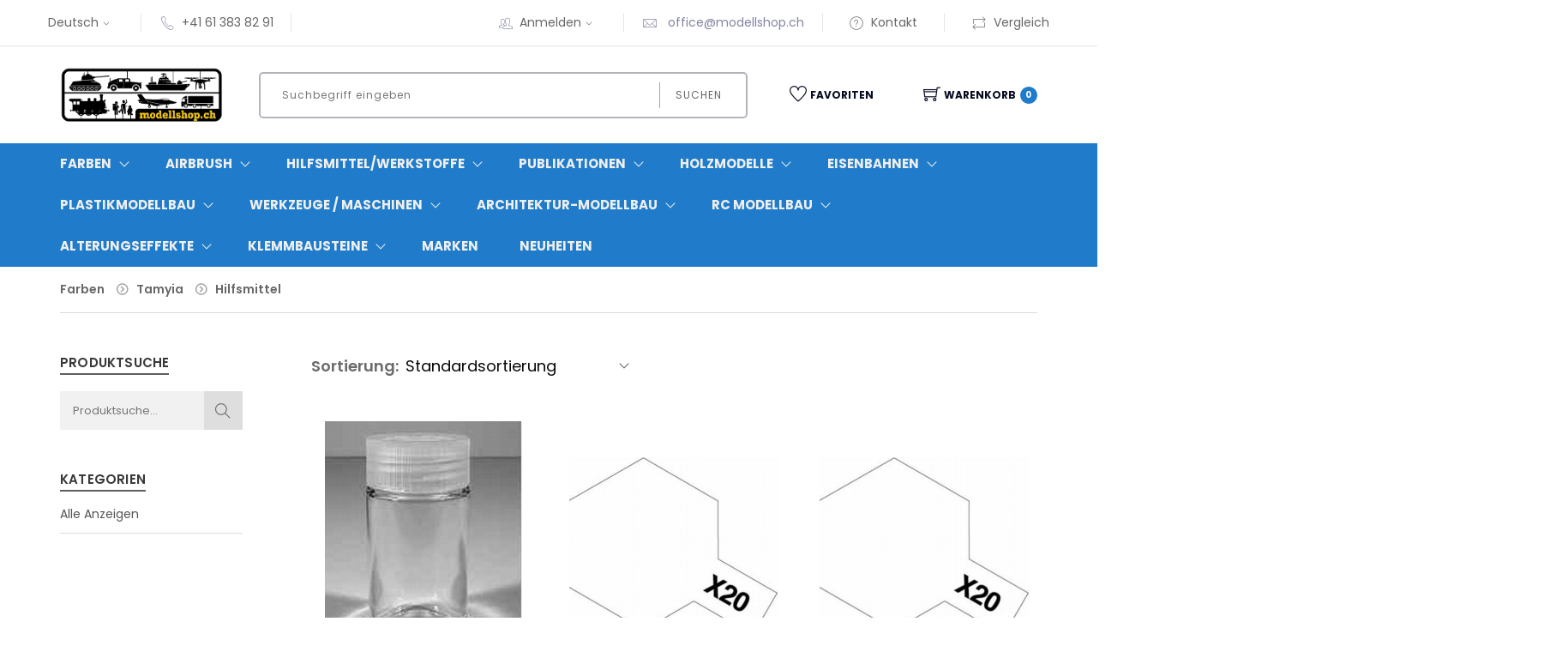

--- FILE ---
content_type: text/html; charset=utf-8
request_url: https://www.modellshop.ch/k/tamiya-hilfsmitte.aspx
body_size: 15849
content:
<!DOCTYPE html>
<html lang="de" >
<head>
<meta charset="utf-8"> 
<meta name="Generator" content="myfactory.com">
<meta http-equiv="x-ua-compatible" content="ie=edge">
<meta name="viewport" content="width=device-width, initial-scale=1">
<!-- Favicon -->
<link rel="shortcut icon" type="image/x-icon" href="/saas/CustomUpload/374O357O340O370O356O369O350O332O366O355O356O363O363O370O359O366O367O326O364O353O327O/WebPortal/ModellshopGmbH/img/favicon.ico"> <title>Hilfsmittel</title>
<link rel="stylesheet" type="text/css" href="https://www.modellshop.ch/saas/CustomUpload/374O357O340O370O356O369O350O332O366O355O356O363O363O370O359O366O367O326O364O353O327O/WebPortal/ModellshopGmbH/css/WPPortal.css" />
<link rel="stylesheet" type="text/css" href="https://www.modellshop.ch/saas/CustomUpload/374O357O340O370O356O369O350O332O366O355O356O363O363O370O359O366O367O326O364O353O327O/WebPortal/ModellshopGmbH/css/WPElements.css" />
<script type="text/javascript" src="/saas/web/jquery/jquery-2.0.3.min.js" ></script>
<script type="text/javascript" src="/saas/web/jquery.ui/10.1.3/jquery-ui.min.js" ></script>
<link rel="stylesheet" type="text/css" href="/saas/web/jquery.ui/10.1.3/themes/black-tie/jquery-ui.min.css" />
<link rel="stylesheet" type="text/css" href="https://www.modellshop.ch/saas/CustomUpload/374O357O340O370O356O369O350O332O366O355O356O363O363O370O359O366O367O326O364O353O327O/WebPortal/ModellshopGmbH/img/assets/css/01-bootstrap.min.css" />
<link rel="stylesheet" type="text/css" href="https://www.modellshop.ch/saas/CustomUpload/374O357O340O370O356O369O350O332O366O355O356O363O363O370O359O366O367O326O364O353O327O/WebPortal/ModellshopGmbH/img/assets/css/02-animate.css" />
<link rel="stylesheet" type="text/css" href="https://www.modellshop.ch/saas/CustomUpload/374O357O340O370O356O369O350O332O366O355O356O363O363O370O359O366O367O326O364O353O327O/WebPortal/ModellshopGmbH/img/assets/css/03-owl.carousel.min.css" />
<link rel="stylesheet" type="text/css" href="https://www.modellshop.ch/saas/CustomUpload/374O357O340O370O356O369O350O332O366O355O356O363O363O370O359O366O367O326O364O353O327O/WebPortal/ModellshopGmbH/img/assets/css/04-themify-icons.css" />
<link rel="stylesheet" type="text/css" href="https://www.modellshop.ch/saas/CustomUpload/374O357O340O370O356O369O350O332O366O355O356O363O363O370O359O366O367O326O364O353O327O/WebPortal/ModellshopGmbH/img/assets/css/05-pe-icon-7-stroke.css" />
<link rel="stylesheet" type="text/css" href="https://www.modellshop.ch/saas/CustomUpload/374O357O340O370O356O369O350O332O366O355O356O363O363O370O359O366O367O326O364O353O327O/WebPortal/ModellshopGmbH/img/assets/css/06-icofont.css" />
<link rel="stylesheet" type="text/css" href="https://www.modellshop.ch/saas/CustomUpload/374O357O340O370O356O369O350O332O366O355O356O363O363O370O359O366O367O326O364O353O327O/WebPortal/ModellshopGmbH/img/assets/css/07-meanmenu.min.css" />
<link rel="stylesheet" type="text/css" href="https://www.modellshop.ch/saas/CustomUpload/374O357O340O370O356O369O350O332O366O355O356O363O363O370O359O366O367O326O364O353O327O/WebPortal/ModellshopGmbH/img/assets/css/08-style.css?v=2" />
<link rel="stylesheet" type="text/css" href="https://www.modellshop.ch/saas/CustomUpload/374O357O340O370O356O369O350O332O366O355O356O363O363O370O359O366O367O326O364O353O327O/WebPortal/ModellshopGmbH/img/assets/css/09-responsive.css?v=2" />
<link rel="stylesheet" type="text/css" href="https://www.modellshop.ch/saas/CustomUpload/374O357O340O370O356O369O350O332O366O355O356O363O363O370O359O366O367O326O364O353O327O/WebPortal/ModellshopGmbH/img/assets/css/10-color.css?v=2" />
<link rel="stylesheet" type="text/css" href="https://www.modellshop.ch/saas/CustomUpload/374O357O340O370O356O369O350O332O366O355O356O363O363O370O359O366O367O326O364O353O327O/WebPortal/ModellshopGmbH/img/assets/css/11-color-custom.css" />
<link rel="stylesheet" type="text/css" href="https://www.modellshop.ch/saas/CustomUpload/374O357O340O370O356O369O350O332O366O355O356O363O363O370O359O366O367O326O364O353O327O/WebPortal/ModellshopGmbH/img/assets/css/12-custom.css" />
<link rel="stylesheet" type="text/css" href="https://www.modellshop.ch/saas/CustomUpload/374O357O340O370O356O369O350O332O366O355O356O363O363O370O359O366O367O326O364O353O327O/WebPortal/ModellshopGmbH/img/assets/MagicZoomPlus/magiczoomplus.css" />
<link rel="stylesheet" type="text/css" href="https://www.modellshop.ch/saas/CustomUpload/374O357O340O370O356O369O350O332O366O355O356O363O363O370O359O366O367O326O364O353O327O/WebPortal/ModellshopGmbH/img/assets/mmenu/mmenu.css" />
<script type="text/javascript" src="/saas/web/wfwebportaltools.js" ></script>
<script type="text/javascript" src="/saas/web/wfwebportalloadingfunctions.js" ></script>
</head>
<body>
<div id="page-wrapper" class="page-wrapper">
<header><div class="container-fluid prl-fluid header-wrapper hideborders"><div class=""><ul class="row mb-0 align-items-center header list-inline"><li class="col-auto languageselectmenu top-nav-menu top-nav-right"><a  id="ActiveLanguage" class="headline-links" href='#'><span class="d-none d-sm-inline">Deutsch</span><span class="d-block d-sm-none">DE</span><i class="d-none d-md-inline pe-7s-angle-down pr-0"></i></a><ul class="languageselectoption list-inline menu"><li class="mb-3"><a  id="cmd20207"  class="headline-links"  href="https://www.modellshop.ch/k/tamiya-hilfsmitte.aspx" >Deutsch</a>
</li><li class="mb-3"><a  id="cmd20207_1"  class="headline-links"  href="https://www.modellshop.ch/k-en/tamiya-hilfsmitte.aspx" >English</a>
</li><li class="mb-3"><a  id="cmd20207_1"  class="headline-links"  href="https://www.modellshop.ch/k-fr/tamiya-hilfsmitte.aspx" >Français</a>
</li><li class="mb-3"><a  id="cmd20207_1"  class="headline-links"  href="https://www.modellshop.ch/k-it/tamiya-hilfsmitte.aspx" >Italiano</a>
</li></ul></li><li class="d-none d-lg-block col-auto"><i class="pe-7s-call"></i><a id="link6437" class="headline-links" href="tel:
+41613818291">+41 61 383 82 91</a></li><li class="d-none d-xl-block col-auto"></li><li id="MyAccountMenu" class="myaccountmenu col-auto top-nav-menu top-nav-right"><i class="d-none d-md-inline pe-7s-users"></i><a id="link31786" class="cursor-pointer headline-links mtouch" href="https://www.modellshop.ch/mein-konto.aspx"  >Anmelden<i class="d-none d-md-inline pe-7s-angle-down pr-0"></i></a>
<div id="divMyAccountDropDown" class="myaccountoption menu">
<ul  id="menu31721" class="list-inline" style="list-style:none" >
<li class="mb-3">
<a  id="menu31721_A35" class="headline-links" href="https://www.modellshop.ch/anmeldung.aspx">Anmeldung</a>
</li>
<li class="mb-3">
<a  id="menu31721_A4" class="headline-links" href="https://www.modellshop.ch/benutzerkonto.aspx">Benutzerkonto</a>
</li>
<li class="mb-3">
<a  id="menu31721_A8" class="headline-links" href="https://www.modellshop.ch/registrierung.aspx">Registrierung</a>
</li>
<li class="mb-3">
<a  id="menu31721_A12" class="headline-links" href="https://www.modellshop.ch/kennwort-vergessen.aspx">Kennwort vergessen</a>
</li>
</ul>
<hr id="hr31726">
<div id="frmLoginDropDown" class="login-form-container border-0 p-0"><span id="frmLoginDropDownHeader">Anmeldung<br><br></span><form method="post" action="https://www.modellshop.ch/artikelanfrage.aspx" ><input type="text" name="txtLogin" class="login-form-container-input" placeholder="E-Mail-Adresse" ><br><input type="password" name="txtPWD" class="login-form-container-input" placeholder="Kennwort" ><br><input type="submit" value="Anmelden" class="default-btn mr-5 ml-5 mt-0"><input type="hidden" name="txtWebPortalCmd" value="196" ></form></div></div>
</li><li class="d-none d-lg-block col-auto"><i class="pe-7s-mail"></i><a id="link20151" href="mailto: office@modellshop.ch"  > office@modellshop.ch</a>
</li><li class="col-auto top-nav-right"><a id="link20151" class="headline-links" href="https://www.modellshop.ch/kontakt.aspx"  ><i class="d-none d-md-inline pe-7s-help1"></i>Kontakt</a>
</li><li class="col-auto top-nav-right"><a id="link30532" class="headline-links" href="https://www.modellshop.ch/vergleichsliste-1.aspx"  ><i class="d-none d-md-inline pe-7s-repeat"></i>Vergleich</a>
</li></ul></div></div><div id="divSearchLine" class="justify-content-between align-items-center flex-wrap flex-md-nowrap d-block d-md-flex container-fluid prl-fluid pt-lg-4 pb-lg-4 pt-3 pb-3">
<div id="divLogo" class="col-12 col-md-3 col-lg-2 m-md-0 text-center text-md-left mb-3 p-0">
<a  id="link28838" href="https://www.modellshop.ch/home.aspx"><img  id="link28838_IMG" class="p-0" src="https://www.modellshop.ch/saas/CustomUpload/374O357O340O370O356O369O350O332O366O355O356O363O363O370O359O366O367O326O364O353O327O/WebPortal/ModellshopGmbH/img/Modellshop_Logo.png" width="300px">
</a>
</div>
<div id="divSearch" class="searchfield d-flex justify-content-center col-12 col-md-5 col-lg-6">
<form method="post" action="https://www.modellshop.ch/k.aspx"  id="formProductSearch"  ><input type="text" name="txtText" id="formProductSearchText"autocorrect="off"autocomplete="off" placeholder="Suchbegriff eingeben"  class="col-12 col-sm-8 col-xl-10 col-lg-9"><button type="submit" value="" id="formProductSearch" class="col-12 col-sm-4 col-xl-2 col-lg-3">Suchen</button><input type="hidden" name="txtWebPortalCmd" value="15" ></form><div style="display: none;"  id="div37248"  class="live-search-container" ></div><script>gInitProductSearchPreview('/saas/ie50/webportal/elementtypes/AJAXTools/AJAXTools.aspx?Key=ModellshopGmbH/&ClientID=wfe08b790a-2d71-4ed4-a6b2-5dc79a881311',154,'div37248',15,'formProductSearchText','https://www.modellshop.ch/saas/CustomUpload/374O357O340O370O356O369O350O332O366O355O356O363O363O370O359O366O367O326O364O353O327O/WebPortal/ModellshopGmbH/img/loading-spinner.gif','live-search-pic',2,500);</script></div>
<div id="favorites" class="position-relative align-items-center mt-4 col-md-auto m-md-0 pl-0 pr-0 float-left col-auto cart-link mr-3">
<a id="link27710" class="d-flex align-items-center flex-wrap flex-sm-nowrap justify-content-start justify-content-md-center pl-md-2 cursor-pointer" href="https://www.modellshop.ch/meine-wunschliste.aspx"  ><i class="ti-heart"></i><span>Favoriten</span></a>
</div>
<div id="divBasket" class="position-relative align-items-center cart-link mt-4 col-md-auto m-md-0 pl-0 pr-0 float-left col-auto">
<div id="ajax-update-container-Cart" data-mf-ajax-update-elementtypes=";61;33;6254;" data-mf-ajax-update-container-elementid="95" ><a id="linkBasket" class="d-flex align-items-center flex-wrap flex-sm-nowrap justify-content-start justify-content-md-center pl-md-3 cursor-pointer" href="https://www.modellshop.ch/warenkorb.aspx"  ><i class="order-1 order-sm-1 ti-shopping-cart"></i><span class="order-2">Warenkorb</span><SPAN class="order-2 order-sm-3 cart-count"  id="fld20234" >0</SPAN></a>
</div><ul class="cart-preview"><div id="ajax-update-container-5536" data-mf-ajax-update-elementtypes=";33;61;6254;" data-mf-ajax-update-container-elementid="100" ><div  id="cart-info_Empty">Ihr Warenkorb ist leer</div>
<li class="list-unstyled pt-3"><h4><div id="form26535" class="d-flex align-items-center flex-wrap justify-content-between cart-price">
<h4 class="cart-sub">Gesamt</h4><div id="div28879" class="flex-grow-1">
</div>
<h4 class="cart-price"><span id="fld26536" >&nbsp;0.00 </span>
CHF</h4></div>
</h4></li></div></ul></div>
</div>
<div id="div29039" class="clearfix p-2 d-md-none">
</div>
</header><div id="divMenu" class="main-menu">
<div id="divMenuContainer" class="container-fluid prl-fluid">
<div id="div35238" class="row text-white text-uppercase vertical-align-center align-items-center flex-wrap flex-md-nowrap">
<div id="divMenuCategory" class="position-relative main-menu-title col-md-4 col-lg-3 col-xl-2 col-6 d-xl-none">
<a id="linkCatalogs" class="d-flex align-items-center jsMainMenu mb-0 cursor-pointer"  ><h6 id="all-categories">Alle Kategorien</h6><h6><i class="d-none d-md-flex align-items-center font-size-200 pe-7s-angle-down"></i>
<i class="d-flex d-md-none align-items-center ti-menu ml-2 "></i></h6></a>
</div>
<nav id="catalog-menu" class="content-nav d-none align-items-center d-xl-flex col-12"><ul><li id="listRow_1788_RecordID_3"  class="menu-hover position-relative" ><span id="catalog-link_Label" class="d-none"></span>
<a id="catalog-link"  class="d-flex align-items-center has-subcatalogs" href="https://www.modellshop.ch/k/farben.aspx">Farben</a>
<ul class="single-dropdown"><li id="listRow_1794_RecordID_4"  class="menu-hover position-relative" ><span id="catalog-link_Label" class="d-none"></span>
<a id="catalog-link"  class="d-flex align-items-center has-subcatalogs" href="https://www.modellshop.ch/k/acrilico-vallejo.aspx">Acrilico Vallejo</a>
<ul class="single-dropdown"><li id="listRow_1794_RecordID_20"  class="menu-hover position-relative" ><span id="catalog-link_Label" class="d-none"></span>
<a id="catalog-link"  class="d-flex align-items-center" href="https://www.modellshop.ch/k/air-color.aspx">Air Color</a>
</li><li id="listRow_1794_RecordID_21"  class="menu-hover position-relative" ><span id="catalog-link_Label" class="d-none"></span>
<a id="catalog-link"  class="d-flex align-items-center" href="https://www.modellshop.ch/k/air-color-sets.aspx">Air Color Sets</a>
</li><li id="listRow_1794_RecordID_5"  class="menu-hover position-relative" ><span id="catalog-link_Label" class="d-none"></span>
<a id="catalog-link"  class="d-flex align-items-center" href="https://www.modellshop.ch/k/model-color.aspx">Model Color</a>
</li><li id="listRow_1794_RecordID_19"  class="menu-hover position-relative" ><span id="catalog-link_Label" class="d-none"></span>
<a id="catalog-link"  class="d-flex align-items-center" href="https://www.modellshop.ch/k/model-color-sets.aspx">Model Color Sets</a>
</li><li id="listRow_1794_RecordID_26"  class="menu-hover position-relative" ><span id="catalog-link_Label" class="d-none"></span>
<a id="catalog-link"  class="d-flex align-items-center" href="https://www.modellshop.ch/k/metal-color.aspx">Metal Color</a>
</li><li id="listRow_1794_RecordID_27"  class="menu-hover position-relative" ><span id="catalog-link_Label" class="d-none"></span>
<a id="catalog-link"  class="d-flex align-items-center" href="https://www.modellshop.ch/k/metal-color-sets.aspx">Metal Color Sets</a>
</li><li id="listRow_1794_RecordID_22"  class="menu-hover position-relative" ><span id="catalog-link_Label" class="d-none"></span>
<a id="catalog-link"  class="d-flex align-items-center" href="https://www.modellshop.ch/k/panzer-aces.aspx">Panzer Aces</a>
</li><li id="listRow_1794_RecordID_23"  class="menu-hover position-relative" ><span id="catalog-link_Label" class="d-none"></span>
<a id="catalog-link"  class="d-flex align-items-center" href="https://www.modellshop.ch/k/panzer-aces-sets.aspx">Panzer Aces Sets</a>
</li><li id="listRow_1794_RecordID_24"  class="menu-hover position-relative" ><span id="catalog-link_Label" class="d-none"></span>
<a id="catalog-link"  class="d-flex align-items-center" href="https://www.modellshop.ch/k/rc-color.aspx">RC Color</a>
</li><li id="listRow_1794_RecordID_25"  class="menu-hover position-relative" ><span id="catalog-link_Label" class="d-none"></span>
<a id="catalog-link"  class="d-flex align-items-center" href="https://www.modellshop.ch/k/rc-color-sets.aspx">RC Color Sets</a>
</li><li id="listRow_1794_RecordID_35"  class="menu-hover position-relative" ><span id="catalog-link_Label" class="d-none"></span>
<a id="catalog-link"  class="d-flex align-items-center" href="https://www.modellshop.ch/k/vallejo-colorshift-sets.aspx">Colorshift Sets</a>
</li><li id="listRow_1794_RecordID_38"  class="menu-hover position-relative" ><span id="catalog-link_Label" class="d-none"></span>
<a id="catalog-link"  class="d-flex align-items-center" href="https://www.modellshop.ch/k/vallejo-game-color.aspx">Game Color</a>
</li><li id="listRow_1794_RecordID_39"  class="menu-hover position-relative" ><span id="catalog-link_Label" class="d-none"></span>
<a id="catalog-link"  class="d-flex align-items-center" href="https://www.modellshop.ch/k/vallejo-game-color-sets.aspx">Game Color Sets</a>
</li><li id="listRow_1794_RecordID_36"  class="menu-hover position-relative" ><span id="catalog-link_Label" class="d-none"></span>
<a id="catalog-link"  class="d-flex align-items-center" href="https://www.modellshop.ch/k/vallejo-mecha-color.aspx">Mecha Color</a>
</li><li id="listRow_1794_RecordID_37"  class="menu-hover position-relative" ><span id="catalog-link_Label" class="d-none"></span>
<a id="catalog-link"  class="d-flex align-items-center" href="https://www.modellshop.ch/k/vallejo-mecha-color-sets.aspx">Mecha Color Sets</a>
</li></ul></li><li id="listRow_1794_RecordID_15"  class="menu-hover position-relative" ><span id="catalog-link_Label" class="d-none"></span>
<a id="catalog-link"  class="d-flex align-items-center has-subcatalogs" href="https://www.modellshop.ch/k/abt502.aspx">ABT502</a>
<ul class="single-dropdown"><li id="listRow_1794_RecordID_43"  class="menu-hover position-relative" ><span id="catalog-link_Label" class="d-none"></span>
<a id="catalog-link"  class="d-flex align-items-center" href="https://www.modellshop.ch/k/abt502-oelfarben-einzel.aspx">ABT502 Ölfarben Einzel</a>
</li><li id="listRow_1794_RecordID_44"  class="menu-hover position-relative" ><span id="catalog-link_Label" class="d-none"></span>
<a id="catalog-link"  class="d-flex align-items-center" href="https://www.modellshop.ch/k/abt502-oelfarben-sets.aspx">ABT502 Ölfarben Sets</a>
</li><li id="listRow_1794_RecordID_42"  class="menu-hover position-relative" ><span id="catalog-link_Label" class="d-none"></span>
<a id="catalog-link"  class="d-flex align-items-center" href="https://www.modellshop.ch/k/abt502-hilfsmittel.aspx">ABT502 Hilfsmittel</a>
</li></ul></li><li id="listRow_1794_RecordID_6"  class="menu-hover position-relative" ><span id="catalog-link_Label" class="d-none"></span>
<a id="catalog-link"  class="d-flex align-items-center has-subcatalogs" href="https://www.modellshop.ch/k/gunze-sangyo.aspx">Gunze Sangyo</a>
<ul class="single-dropdown"><li id="listRow_1794_RecordID_46"  class="menu-hover position-relative" ><span id="catalog-link_Label" class="d-none"></span>
<a id="catalog-link"  class="d-flex align-items-center" href="https://www.modellshop.ch/k/gunze-enamel.aspx">Enamel</a>
</li><li id="listRow_1794_RecordID_45"  class="menu-hover position-relative" ><span id="catalog-link_Label" class="d-none"></span>
<a id="catalog-link"  class="d-flex align-items-center" href="https://www.modellshop.ch/k/gunze-acrylics.aspx">Acrylics</a>
</li><li id="listRow_1794_RecordID_48"  class="menu-hover position-relative" ><span id="catalog-link_Label" class="d-none"></span>
<a id="catalog-link"  class="d-flex align-items-center" href="https://www.modellshop.ch/k/gunze-spray.aspx">Spray</a>
</li><li id="listRow_1794_RecordID_47"  class="menu-hover position-relative" ><span id="catalog-link_Label" class="d-none"></span>
<a id="catalog-link"  class="d-flex align-items-center" href="https://www.modellshop.ch/k/gunze-hilfsmittel.aspx">Hilfsmittel</a>
</li><li id="listRow_1794_RecordID_571"  class="menu-hover position-relative" ><span id="catalog-link_Label" class="d-none"></span>
<a id="catalog-link"  class="d-flex align-items-center" href="https://www.modellshop.ch/k/alterung-weathering.aspx">Alterung Weathering</a>
</li></ul></li><li id="listRow_1794_RecordID_14"  class="menu-hover position-relative" ><span id="catalog-link_Label" class="d-none"></span>
<a id="catalog-link"  class="d-flex align-items-center has-subcatalogs" href="https://www.modellshop.ch/k/Lifecolor.aspx">Lifecolor</a>
<ul class="single-dropdown"><li id="listRow_1794_RecordID_51"  class="menu-hover position-relative" ><span id="catalog-link_Label" class="d-none"></span>
<a id="catalog-link"  class="d-flex align-items-center" href="https://www.modellshop.ch/k/lifecolor-einzelfarben.aspx">Einzelfarben</a>
</li><li id="listRow_1794_RecordID_312"  class="menu-hover position-relative" ><span id="catalog-link_Label" class="d-none"></span>
<a id="catalog-link"  class="d-flex align-items-center" href="https://www.modellshop.ch/k/lifecolor-hilfsmittel.aspx">Hilfsmittel</a>
</li><li id="listRow_1794_RecordID_50"  class="menu-hover position-relative" ><span id="catalog-link_Label" class="d-none"></span>
<a id="catalog-link"  class="d-flex align-items-center" href="https://www.modellshop.ch/k/lifecolor-sets.aspx">Sets</a>
</li><li id="listRow_1794_RecordID_52"  class="menu-hover position-relative" ><span id="catalog-link_Label" class="d-none"></span>
<a id="catalog-link"  class="d-flex align-items-center" href="https://www.modellshop.ch/k/lifecolor-alterungseffekte.aspx">Alterungseffekte</a>
</li></ul></li><li id="listRow_1794_RecordID_527"  class="menu-hover position-relative" ><span id="catalog-link_Label" class="d-none"></span>
<a id="catalog-link"  class="d-flex align-items-center has-subcatalogs" href="https://www.modellshop.ch/k.aspx?WPParams=43CCD7D4B5DDE6B7C2E0B1CDE1C8B6B7949A9487">Tamyia</a>
<ul class="single-dropdown"><li id="listRow_1794_RecordID_60"  class="menu-hover position-relative" ><span id="catalog-link_Label" class="d-none"></span>
<a id="catalog-link"  class="d-flex align-items-center" href="https://www.modellshop.ch/k/tamiya-acrylics.aspx">Acrylics</a>
</li><li id="listRow_1794_RecordID_586"  class="menu-hover position-relative" ><span id="catalog-link_Label" class="d-none"></span>
<a id="catalog-link"  class="d-flex align-items-center has-subcatalogs" href="https://www.modellshop.ch/k/spray.aspx">Spray</a>
<ul class="single-dropdown"><li id="listRow_1794_RecordID_587"  class="menu-hover position-relative" ><span id="catalog-link_Label" class="d-none"></span>
<a id="catalog-link"  class="d-flex align-items-center" href="https://www.modellshop.ch/k/lexan.aspx">Lexan</a>
</li><li id="listRow_1794_RecordID_588"  class="menu-hover position-relative" ><span id="catalog-link_Label" class="d-none"></span>
<a id="catalog-link"  class="d-flex align-items-center" href="https://www.modellshop.ch/k/plastik.aspx">Plastik</a>
</li></ul></li><li id="listRow_1794_RecordID_61"  class="menu-hover position-relative" ><span id="catalog-link_Label" class="d-none"></span>
<a id="catalog-link"  class="d-flex align-items-center" href="https://www.modellshop.ch/k/tamiya-hilfsmitte.aspx">Hilfsmittel</a>
</li></ul></li><li id="listRow_1794_RecordID_18"  class="menu-hover position-relative" ><span id="catalog-link_Label" class="d-none"></span>
<a id="catalog-link"  class="d-flex align-items-center" href="https://www.modellshop.ch/k/molotow.aspx">Molotow</a>
</li><li id="listRow_1794_RecordID_16"  class="menu-hover position-relative" ><span id="catalog-link_Label" class="d-none"></span>
<a id="catalog-link"  class="d-flex align-items-center has-subcatalogs" href="https://www.modellshop.ch/k/ak-interaktive-farben.aspx">AK Interaktive</a>
<ul class="single-dropdown"><li id="listRow_1794_RecordID_55"  class="menu-hover position-relative" ><span id="catalog-link_Label" class="d-none"></span>
<a id="catalog-link"  class="d-flex align-items-center" href="https://www.modellshop.ch/k/ak-extreme-metal.aspx">Xtreme Metal</a>
</li><li id="listRow_1794_RecordID_56"  class="menu-hover position-relative" ><span id="catalog-link_Label" class="d-none"></span>
<a id="catalog-link"  class="d-flex align-items-center" href="https://www.modellshop.ch/k/ak-true-metal-wax.aspx">True Metal Wax</a>
</li><li id="listRow_1794_RecordID_57"  class="menu-hover position-relative" ><span id="catalog-link_Label" class="d-none"></span>
<a id="catalog-link"  class="d-flex align-items-center" href="https://www.modellshop.ch/k/ak-acryl-3rd-generation.aspx">Acryl 3rd Generation</a>
</li><li id="listRow_1794_RecordID_600"  class="menu-hover position-relative" ><span id="catalog-link_Label" class="d-none"></span>
<a id="catalog-link"  class="d-flex align-items-center has-subcatalogs" href="https://www.modellshop.ch/k.aspx?WPParams=43CCD7D4B5DDE6B7C2E0B1CDE1C8B6B7949B9280">Real Color Markers</a>
<ul class="single-dropdown"><li id="listRow_1794_RecordID_602"  class="menu-hover position-relative" ><span id="catalog-link_Label" class="d-none"></span>
<a id="catalog-link"  class="d-flex align-items-center" href="https://www.modellshop.ch/k.aspx?WPParams=43CCD7D4B5DDE6B7C2E0B1CDE1C8B6B7949B9282">Einzelmarker</a>
</li><li id="listRow_1794_RecordID_603"  class="menu-hover position-relative" ><span id="catalog-link_Label" class="d-none"></span>
<a id="catalog-link"  class="d-flex align-items-center" href="https://www.modellshop.ch/k.aspx?WPParams=43CCD7D4B5DDE6B7C2E0B1CDE1C8B6B7949B9283">Marker Sets</a>
</li></ul></li><li id="listRow_1794_RecordID_58"  class="menu-hover position-relative" ><span id="catalog-link_Label" class="d-none"></span>
<a id="catalog-link"  class="d-flex align-items-center" href="https://www.modellshop.ch/k/ak-diverses.aspx">Diverses</a>
</li><li id="listRow_1794_RecordID_604"  class="menu-hover position-relative" ><span id="catalog-link_Label" class="d-none"></span>
<a id="catalog-link"  class="d-flex align-items-center has-subcatalogs" href="https://www.modellshop.ch/k/ak_the_inks.aspx">The Inks</a>
<ul class="single-dropdown"><li id="listRow_1794_RecordID_605"  class="menu-hover position-relative" ><span id="catalog-link_Label" class="d-none"></span>
<a id="catalog-link"  class="d-flex align-items-center" href="https://www.modellshop.ch/k/the-inks_einzel.aspx">The Inks einzel</a>
</li><li id="listRow_1794_RecordID_606"  class="menu-hover position-relative" ><span id="catalog-link_Label" class="d-none"></span>
<a id="catalog-link"  class="d-flex align-items-center" href="https://www.modellshop.ch/k/the-inks_sets.aspx">The Inks Sets</a>
</li></ul></li><li id="listRow_1794_RecordID_607"  class="menu-hover position-relative" ><span id="catalog-link_Label" class="d-none"></span>
<a id="catalog-link"  class="d-flex align-items-center" href="https://www.modellshop.ch/k/deep-shades.aspx">Deep Shades</a>
</li><li id="listRow_1794_RecordID_649"  class="menu-hover position-relative" ><span id="catalog-link_Label" class="d-none"></span>
<a id="catalog-link"  class="d-flex align-items-center has-subcatalogs" href="https://www.modellshop.ch/k/playmarkers.aspx">Playmarkers</a>
<ul class="single-dropdown"><li id="listRow_1794_RecordID_650"  class="menu-hover position-relative" ><span id="catalog-link_Label" class="d-none"></span>
<a id="catalog-link"  class="d-flex align-items-center" href="https://www.modellshop.ch/k/palymarker_einzel.aspx">Playmarker Einzel</a>
</li><li id="listRow_1794_RecordID_651"  class="menu-hover position-relative" ><span id="catalog-link_Label" class="d-none"></span>
<a id="catalog-link"  class="d-flex align-items-center" href="https://www.modellshop.ch/k/palymarker_set.aspx">Playmarker Set</a>
</li></ul></li></ul></li></ul></li><li id="listRow_1788_RecordID_11"  class="menu-hover position-relative" ><span id="catalog-link_Label" class="d-none"></span>
<a id="catalog-link"  class="d-flex align-items-center has-subcatalogs" href="https://www.modellshop.ch/k/airbrush.aspx">Airbrush</a>
<ul class="single-dropdown"><li id="listRow_1794_RecordID_69"  class="menu-hover position-relative" ><span id="catalog-link_Label" class="d-none"></span>
<a id="catalog-link"  class="d-flex align-items-center has-subcatalogs" href="https://www.modellshop.ch/k/airbrush-pistolen.aspx">Pistolen</a>
<ul class="single-dropdown"><li id="listRow_1794_RecordID_64"  class="menu-hover position-relative" ><span id="catalog-link_Label" class="d-none"></span>
<a id="catalog-link"  class="d-flex align-items-center" href="https://www.modellshop.ch/k/pistolen-harder-stenbeck.aspx">Harder Stenbeck</a>
</li><li id="listRow_1794_RecordID_12"  class="menu-hover position-relative" ><span id="catalog-link_Label" class="d-none"></span>
<a id="catalog-link"  class="d-flex align-items-center" href="https://www.modellshop.ch/k/pistolen-revell.aspx">Revell</a>
</li></ul></li><li id="listRow_1794_RecordID_70"  class="menu-hover position-relative" ><span id="catalog-link_Label" class="d-none"></span>
<a id="catalog-link"  class="d-flex align-items-center has-subcatalogs" href="https://www.modellshop.ch/k/airbrush-ersatzteile.aspx">Ersatzteile</a>
<ul class="single-dropdown"><li id="listRow_1794_RecordID_65"  class="menu-hover position-relative" ><span id="catalog-link_Label" class="d-none"></span>
<a id="catalog-link"  class="d-flex align-items-center" href="https://www.modellshop.ch/k/ersatzteile-harder-stenbeck.aspx">Harder Stenbeck</a>
</li><li id="listRow_1794_RecordID_68"  class="menu-hover position-relative" ><span id="catalog-link_Label" class="d-none"></span>
<a id="catalog-link"  class="d-flex align-items-center" href="https://www.modellshop.ch/k/ersatzteile-revell.aspx">Revell</a>
</li></ul></li><li id="listRow_1794_RecordID_71"  class="menu-hover position-relative" ><span id="catalog-link_Label" class="d-none"></span>
<a id="catalog-link"  class="d-flex align-items-center" href="https://www.modellshop.ch/k/airbrush-zubehoer.aspx">Zubehör</a>
</li><li id="listRow_1794_RecordID_72"  class="menu-hover position-relative" ><span id="catalog-link_Label" class="d-none"></span>
<a id="catalog-link"  class="d-flex align-items-center" href="https://www.modellshop.ch/k/airbrush-absauganlegen.aspx">Absauganlagen</a>
</li><li id="listRow_1794_RecordID_73"  class="menu-hover position-relative" ><span id="catalog-link_Label" class="d-none"></span>
<a id="catalog-link"  class="d-flex align-items-center" href="https://www.modellshop.ch/k/airbrush-kompressoren.aspx">Kompressoren</a>
</li><li id="listRow_1794_RecordID_74"  class="menu-hover position-relative" ><span id="catalog-link_Label" class="d-none"></span>
<a id="catalog-link"  class="d-flex align-items-center" href="https://www.modellshop.ch/k/airbrush-armaturen.aspx">Armaturen</a>
</li></ul></li><li id="listRow_1788_RecordID_76"  class="menu-hover position-relative" ><span id="catalog-link_Label" class="d-none"></span>
<a id="catalog-link"  class="d-flex align-items-center has-subcatalogs" href="https://www.modellshop.ch/k/hilfsmittel-Werkstoffe.aspx">Hilfsmittel/Werkstoffe</a>
<ul class="single-dropdown"><li id="listRow_1794_RecordID_109"  class="menu-hover position-relative" ><span id="catalog-link_Label" class="d-none"></span>
<a id="catalog-link"  class="d-flex align-items-center" href="https://www.modellshop.ch/k/hilfsmittel-kleben.aspx">Kleben</a>
</li><li id="listRow_1794_RecordID_110"  class="menu-hover position-relative" ><span id="catalog-link_Label" class="d-none"></span>
<a id="catalog-link"  class="d-flex align-items-center" href="https://www.modellshop.ch/k/hilfsmittel-lackieren.aspx">Lackieren</a>
</li><li id="listRow_1794_RecordID_622"  class="menu-hover position-relative" ><span id="catalog-link_Label" class="d-none"></span>
<a id="catalog-link"  class="d-flex align-items-center" href="https://www.modellshop.ch/k/hilfsmittel-sperrholz.aspx">Sperrholz</a>
</li><li id="listRow_1794_RecordID_624"  class="menu-hover position-relative" ><span id="catalog-link_Label" class="d-none"></span>
<a id="catalog-link"  class="d-flex align-items-center" href="https://www.modellshop.ch/k/hilfsmittel-styrodur.aspx">styrodur</a>
</li><li id="listRow_1794_RecordID_623"  class="menu-hover position-relative" ><span id="catalog-link_Label" class="d-none"></span>
<a id="catalog-link"  class="d-flex align-items-center" href="https://www.modellshop.ch/k/hilfsmittel-karton.aspx">Karton</a>
</li><li id="listRow_1794_RecordID_621"  class="menu-hover position-relative" ><span id="catalog-link_Label" class="d-none"></span>
<a id="catalog-link"  class="d-flex align-items-center" href="https://www.modellshop.ch/k/hilfsmittel-schrauben.aspx">Schrauben</a>
</li><li id="listRow_1794_RecordID_111"  class="menu-hover position-relative" ><span id="catalog-link_Label" class="d-none"></span>
<a id="catalog-link"  class="d-flex align-items-center" href="https://www.modellshop.ch/k/abdecken-masking.aspx">Hilfsmittel Abdecken/Masking</a>
</li><li id="listRow_1794_RecordID_112"  class="menu-hover position-relative" ><span id="catalog-link_Label" class="d-none"></span>
<a id="catalog-link"  class="d-flex align-items-center" href="https://www.modellshop.ch/k/hilfsmittel-spachteln-modellieren.aspx">Spachteln/Modellieren</a>
</li><li id="listRow_1794_RecordID_113"  class="menu-hover position-relative" ><span id="catalog-link_Label" class="d-none"></span>
<a id="catalog-link"  class="d-flex align-items-center has-subcatalogs" href="https://www.modellshop.ch/k/hilfsmittel-profile-rohre-platten.aspx">Profile / Rohre / Platten</a>
<ul class="single-dropdown"><li id="listRow_1794_RecordID_114"  class="menu-hover position-relative" ><span id="catalog-link_Label" class="d-none"></span>
<a id="catalog-link"  class="d-flex align-items-center" href="https://www.modellshop.ch/k/kunststoff.aspx">Kunstoff</a>
</li><li id="listRow_1794_RecordID_115"  class="menu-hover position-relative" ><span id="catalog-link_Label" class="d-none"></span>
<a id="catalog-link"  class="d-flex align-items-center" href="https://www.modellshop.ch/k/metall.aspx">Metall</a>
</li></ul></li><li id="listRow_1794_RecordID_116"  class="menu-hover position-relative" ><span id="catalog-link_Label" class="d-none"></span>
<a id="catalog-link"  class="d-flex align-items-center" href="https://www.modellshop.ch/k/hilfsmittel-giessen-formenbau.aspx">Giessen Formenbau</a>
</li><li id="listRow_1794_RecordID_117"  class="menu-hover position-relative" ><span id="catalog-link_Label" class="d-none"></span>
<a id="catalog-link"  class="d-flex align-items-center" href="https://www.modellshop.ch/k/hilfsmitte-diverses.aspx">Diverses</a>
</li><li id="listRow_1794_RecordID_118"  class="menu-hover position-relative" ><span id="catalog-link_Label" class="d-none"></span>
<a id="catalog-link"  class="d-flex align-items-center" href="https://www.modellshop.ch/k/hilfsmittel-draehte.aspx">Drähte</a>
</li><li id="listRow_1794_RecordID_119"  class="menu-hover position-relative" ><span id="catalog-link_Label" class="d-none"></span>
<a id="catalog-link"  class="d-flex align-items-center" href="https://www.modellshop.ch/k/hilfsmittel-decalfilm.aspx">Decalfilm</a>
</li></ul></li><li id="listRow_1788_RecordID_77"  class="menu-hover position-relative" ><span id="catalog-link_Label" class="d-none"></span>
<a id="catalog-link"  class="d-flex align-items-center has-subcatalogs" href="https://www.modellshop.ch/k/publikationen.aspx">Publikationen</a>
<ul class="single-dropdown"><li id="listRow_1794_RecordID_122"  class="menu-hover position-relative" ><span id="catalog-link_Label" class="d-none"></span>
<a id="catalog-link"  class="d-flex align-items-center" href="https://www.modellshop.ch/k/publikatione-gewusst-wie.aspx">gewusst wie</a>
</li><li id="listRow_1794_RecordID_124"  class="menu-hover position-relative" ><span id="catalog-link_Label" class="d-none"></span>
<a id="catalog-link"  class="d-flex align-items-center" href="https://www.modellshop.ch/k/publikationen-buecher.aspx">Bücher</a>
</li><li id="listRow_1794_RecordID_121"  class="menu-hover position-relative" ><span id="catalog-link_Label" class="d-none"></span>
<a id="catalog-link"  class="d-flex align-items-center" href="https://www.modellshop.ch/k/publikationen-hefte.aspx">Hefte</a>
</li><li id="listRow_1794_RecordID_123"  class="menu-hover position-relative" ><span id="catalog-link_Label" class="d-none"></span>
<a id="catalog-link"  class="d-flex align-items-center" href="https://www.modellshop.ch/k/publikationen-kataloge.aspx">Kataloge</a>
</li></ul></li><li id="listRow_1788_RecordID_583"  class="menu-hover position-relative" ><span id="catalog-link_Label" class="d-none"></span>
<a id="catalog-link"  class="d-flex align-items-center has-subcatalogs" href="https://www.modellshop.ch/k/holzmodelle.aspx">Holzmodelle</a>
<ul class="single-dropdown"><li id="listRow_1794_RecordID_584"  class="menu-hover position-relative" ><span id="catalog-link_Label" class="d-none"></span>
<a id="catalog-link"  class="d-flex align-items-center" href="https://www.modellshop.ch/k/bausaetze.aspx">Bausätze</a>
</li><li id="listRow_1794_RecordID_585"  class="menu-hover position-relative" ><span id="catalog-link_Label" class="d-none"></span>
<a id="catalog-link"  class="d-flex align-items-center" href="https://www.modellshop.ch/k/zubehoer-Kleinteile.aspx">Zubehör / Kleinteile</a>
</li></ul></li><li id="listRow_1788_RecordID_78"  class="menu-hover position-relative" ><span id="catalog-link_Label" class="d-none"></span>
<a id="catalog-link"  class="d-flex align-items-center has-subcatalogs" href="https://www.modellshop.ch/k/modelleisenbahnen.aspx">Eisenbahnen</a>
<ul class="single-dropdown"><li id="listRow_1794_RecordID_314"  class="menu-hover position-relative" ><span id="catalog-link_Label" class="d-none"></span>
<a id="catalog-link"  class="d-flex align-items-center has-subcatalogs" href="https://www.modellshop.ch/k/h0.aspx">Spur H0  </a>
<ul class="single-dropdown"><li id="listRow_1794_RecordID_346"  class="menu-hover position-relative" ><span id="catalog-link_Label" class="d-none"></span>
<a id="catalog-link"  class="d-flex align-items-center" href="https://www.modellshop.ch/k/h0_Lokomotive.aspx">Lokomotive</a>
</li><li id="listRow_1794_RecordID_321"  class="menu-hover position-relative" ><span id="catalog-link_Label" class="d-none"></span>
<a id="catalog-link"  class="d-flex align-items-center" href="https://www.modellshop.ch/k/h0_wagen.aspx">Wagen</a>
</li><li id="listRow_1794_RecordID_319"  class="menu-hover position-relative" ><span id="catalog-link_Label" class="d-none"></span>
<a id="catalog-link"  class="d-flex align-items-center has-subcatalogs" href="https://www.modellshop.ch/k/h0_geleise.aspx">Geleise</a>
<ul class="single-dropdown"><li id="listRow_1794_RecordID_628"  class="menu-hover position-relative" ><span id="catalog-link_Label" class="d-none"></span>
<a id="catalog-link"  class="d-flex align-items-center has-subcatalogs" href="https://www.modellshop.ch/k/maerklin-geleise.aspx">Märklin Geleise</a>
<ul class="single-dropdown"><li id="listRow_1794_RecordID_630"  class="menu-hover position-relative" ><span id="catalog-link_Label" class="d-none"></span>
<a id="catalog-link"  class="d-flex align-items-center" href="https://www.modellshop.ch/k/maerklin_c-gleis.aspx">C-Gleis</a>
</li><li id="listRow_1794_RecordID_633"  class="menu-hover position-relative" ><span id="catalog-link_Label" class="d-none"></span>
<a id="catalog-link"  class="d-flex align-items-center" href="https://www.modellshop.ch/k/maerklin_c-gleis_sets.aspx">C-Gleis Sets</a>
</li><li id="listRow_1794_RecordID_631"  class="menu-hover position-relative" ><span id="catalog-link_Label" class="d-none"></span>
<a id="catalog-link"  class="d-flex align-items-center" href="https://www.modellshop.ch/k/c-gleis-zubehoer.aspx">C-Gleis Zubehör</a>
</li><li id="listRow_1794_RecordID_629"  class="menu-hover position-relative" ><span id="catalog-link_Label" class="d-none"></span>
<a id="catalog-link"  class="d-flex align-items-center" href="https://www.modellshop.ch/k/maerklin_k-gleis.aspx">K-Gleis</a>
</li><li id="listRow_1794_RecordID_632"  class="menu-hover position-relative" ><span id="catalog-link_Label" class="d-none"></span>
<a id="catalog-link"  class="d-flex align-items-center" href="https://www.modellshop.ch/k/K-gleis-zubehoer.aspx">K-Gleis Zubehör</a>
</li></ul></li><li id="listRow_1794_RecordID_637"  class="menu-hover position-relative" ><span id="catalog-link_Label" class="d-none"></span>
<a id="catalog-link"  class="d-flex align-items-center has-subcatalogs" href="https://www.modellshop.ch/k/roco-gleis.aspx">Roco Gleise </a>
<ul class="single-dropdown"><li id="listRow_1794_RecordID_635"  class="menu-hover position-relative" ><span id="catalog-link_Label" class="d-none"></span>
<a id="catalog-link"  class="d-flex align-items-center" href="https://www.modellshop.ch/k/roco-gleis_ohne-bettung.aspx">Roco Line Gleise ohne Bettung</a>
</li><li id="listRow_1794_RecordID_634"  class="menu-hover position-relative" ><span id="catalog-link_Label" class="d-none"></span>
<a id="catalog-link"  class="d-flex align-items-center" href="https://www.modellshop.ch/k/roco-gleis_mit-bettung.aspx">Roco Line Gleise mit Bettung</a>
</li><li id="listRow_1794_RecordID_636"  class="menu-hover position-relative" ><span id="catalog-link_Label" class="d-none"></span>
<a id="catalog-link"  class="d-flex align-items-center" href="https://www.modellshop.ch/k/roco_gleiszubehoer.aspx">Roco Gleiszubehör</a>
</li></ul></li></ul></li><li id="listRow_1794_RecordID_320"  class="menu-hover position-relative" ><span id="catalog-link_Label" class="d-none"></span>
<a id="catalog-link"  class="d-flex align-items-center" href="https://www.modellshop.ch/k/h0_figuren.aspx">Figuren</a>
</li><li id="listRow_1794_RecordID_329"  class="menu-hover position-relative" ><span id="catalog-link_Label" class="d-none"></span>
<a id="catalog-link"  class="d-flex align-items-center" href="https://www.modellshop.ch/k/h0_gebaeude.aspx">Gebäude</a>
</li><li id="listRow_1794_RecordID_322"  class="menu-hover position-relative" ><span id="catalog-link_Label" class="d-none"></span>
<a id="catalog-link"  class="d-flex align-items-center" href="https://www.modellshop.ch/k/h0_fahrzeuge.aspx">Fahrzeuge</a>
</li><li id="listRow_1794_RecordID_331"  class="menu-hover position-relative" ><span id="catalog-link_Label" class="d-none"></span>
<a id="catalog-link"  class="d-flex align-items-center" href="https://www.modellshop.ch/k/h0_Anlagenbau.aspx">Anlagenbau</a>
</li></ul></li><li id="listRow_1794_RecordID_317"  class="menu-hover position-relative" ><span id="catalog-link_Label" class="d-none"></span>
<a id="catalog-link"  class="d-flex align-items-center has-subcatalogs" href="https://www.modellshop.ch/k/h0e.aspx">H0e</a>
<ul class="single-dropdown"><li id="listRow_1794_RecordID_324"  class="menu-hover position-relative" ><span id="catalog-link_Label" class="d-none"></span>
<a id="catalog-link"  class="d-flex align-items-center" href="https://www.modellshop.ch/k/h0e-lokomotiven.aspx">Lokomotiven</a>
</li><li id="listRow_1794_RecordID_323"  class="menu-hover position-relative" ><span id="catalog-link_Label" class="d-none"></span>
<a id="catalog-link"  class="d-flex align-items-center" href="https://www.modellshop.ch/k/h0e-wagen.aspx">Wagen</a>
</li><li id="listRow_1794_RecordID_325"  class="menu-hover position-relative" ><span id="catalog-link_Label" class="d-none"></span>
<a id="catalog-link"  class="d-flex align-items-center has-subcatalogs" href="https://www.modellshop.ch/k/h0e-geleise.aspx">Geleise</a>
<ul class="single-dropdown"><li id="listRow_1794_RecordID_638"  class="menu-hover position-relative" ><span id="catalog-link_Label" class="d-none"></span>
<a id="catalog-link"  class="d-flex align-items-center" href="https://www.modellshop.ch/k/roco-h0e.aspx">Roco H0e</a>
</li></ul></li></ul></li><li id="listRow_1794_RecordID_318"  class="menu-hover position-relative" ><span id="catalog-link_Label" class="d-none"></span>
<a id="catalog-link"  class="d-flex align-items-center has-subcatalogs" href="https://www.modellshop.ch/k/h0m.aspx">H0m</a>
<ul class="single-dropdown"><li id="listRow_1794_RecordID_327"  class="menu-hover position-relative" ><span id="catalog-link_Label" class="d-none"></span>
<a id="catalog-link"  class="d-flex align-items-center" href="https://www.modellshop.ch/k/h0m-lokomotiven.aspx">Lokomotiven</a>
</li><li id="listRow_1794_RecordID_330"  class="menu-hover position-relative" ><span id="catalog-link_Label" class="d-none"></span>
<a id="catalog-link"  class="d-flex align-items-center" href="https://www.modellshop.ch/k/h0m-wagen.aspx">Wagen</a>
</li><li id="listRow_1794_RecordID_326"  class="menu-hover position-relative" ><span id="catalog-link_Label" class="d-none"></span>
<a id="catalog-link"  class="d-flex align-items-center" href="https://www.modellshop.ch/k/h0m-geleise.aspx">Geleise</a>
</li></ul></li><li id="listRow_1794_RecordID_332"  class="menu-hover position-relative" ><span id="catalog-link_Label" class="d-none"></span>
<a id="catalog-link"  class="d-flex align-items-center has-subcatalogs" href="https://www.modellshop.ch/k/n.aspx">N</a>
<ul class="single-dropdown"><li id="listRow_1794_RecordID_328"  class="menu-hover position-relative" ><span id="catalog-link_Label" class="d-none"></span>
<a id="catalog-link"  class="d-flex align-items-center" href="https://www.modellshop.ch/k/n_lokomotive.aspx">Lokomotive</a>
</li><li id="listRow_1794_RecordID_338"  class="menu-hover position-relative" ><span id="catalog-link_Label" class="d-none"></span>
<a id="catalog-link"  class="d-flex align-items-center" href="https://www.modellshop.ch/k/n_wagen.aspx">Wagen</a>
</li><li id="listRow_1794_RecordID_337"  class="menu-hover position-relative" ><span id="catalog-link_Label" class="d-none"></span>
<a id="catalog-link"  class="d-flex align-items-center has-subcatalogs" href="https://www.modellshop.ch/k/n_geleise.aspx">Geleise</a>
<ul class="single-dropdown"><li id="listRow_1794_RecordID_642"  class="menu-hover position-relative" ><span id="catalog-link_Label" class="d-none"></span>
<a id="catalog-link"  class="d-flex align-items-center" href="https://www.modellshop.ch/k/minitrix-gleis-.aspx">Minitrix Gleise </a>
</li><li id="listRow_1794_RecordID_641"  class="menu-hover position-relative" ><span id="catalog-link_Label" class="d-none"></span>
<a id="catalog-link"  class="d-flex align-items-center" href="https://www.modellshop.ch/k/minitrix-gleis-zubehoer.aspx">Minitrix Gleise Zubehör</a>
</li><li id="listRow_1794_RecordID_639"  class="menu-hover position-relative" ><span id="catalog-link_Label" class="d-none"></span>
<a id="catalog-link"  class="d-flex align-items-center has-subcatalogs" href="https://www.modellshop.ch/k/felischmann-gleis.aspx">Fleischmann Gleise</a>
<ul class="single-dropdown"><li id="listRow_1794_RecordID_644"  class="menu-hover position-relative" ><span id="catalog-link_Label" class="d-none"></span>
<a id="catalog-link"  class="d-flex align-items-center" href="https://www.modellshop.ch/k/felischmann-gleis_mit_schotter.aspx">Fleischmann Gleise mit Schotter</a>
</li><li id="listRow_1794_RecordID_640"  class="menu-hover position-relative" ><span id="catalog-link_Label" class="d-none"></span>
<a id="catalog-link"  class="d-flex align-items-center" href="https://www.modellshop.ch/k/felischmann-gleis-_mit_schotter-zubehoer.aspx">Fleischmann Gleise m Schotter Zubehör</a>
</li><li id="listRow_1794_RecordID_646"  class="menu-hover position-relative" ><span id="catalog-link_Label" class="d-none"></span>
<a id="catalog-link"  class="d-flex align-items-center" href="https://www.modellshop.ch/k/felischmann-gleis_ohne_schotter.aspx">Fleischmann Gleise ohne Schotter</a>
</li><li id="listRow_1794_RecordID_645"  class="menu-hover position-relative" ><span id="catalog-link_Label" class="d-none"></span>
<a id="catalog-link"  class="d-flex align-items-center" href="https://www.modellshop.ch/k/felischmann-gleis-_o_schotter-zubehoer.aspx">Fleischmann Gleise o Schotter Zubehör</a>
</li></ul></li></ul></li><li id="listRow_1794_RecordID_336"  class="menu-hover position-relative" ><span id="catalog-link_Label" class="d-none"></span>
<a id="catalog-link"  class="d-flex align-items-center" href="https://www.modellshop.ch/k/n_gebaeude.aspx">Gebäude</a>
</li><li id="listRow_1794_RecordID_334"  class="menu-hover position-relative" ><span id="catalog-link_Label" class="d-none"></span>
<a id="catalog-link"  class="d-flex align-items-center" href="https://www.modellshop.ch/k/n_fahrzeuge.aspx">Fahrzeuge</a>
</li><li id="listRow_1794_RecordID_333"  class="menu-hover position-relative" ><span id="catalog-link_Label" class="d-none"></span>
<a id="catalog-link"  class="d-flex align-items-center" href="https://www.modellshop.ch/k/n_Anlagenbau.aspx">Anlagenbau</a>
</li></ul></li><li id="listRow_1794_RecordID_315"  class="menu-hover position-relative" ><span id="catalog-link_Label" class="d-none"></span>
<a id="catalog-link"  class="d-flex align-items-center has-subcatalogs" href="https://www.modellshop.ch/k/spur_z.aspx">Spur Z</a>
<ul class="single-dropdown"><li id="listRow_1794_RecordID_344"  class="menu-hover position-relative" ><span id="catalog-link_Label" class="d-none"></span>
<a id="catalog-link"  class="d-flex align-items-center" href="https://www.modellshop.ch/k/z_lokomotive.aspx">Lokomotive</a>
</li><li id="listRow_1794_RecordID_345"  class="menu-hover position-relative" ><span id="catalog-link_Label" class="d-none"></span>
<a id="catalog-link"  class="d-flex align-items-center" href="https://www.modellshop.ch/k/z_wagen.aspx">Wagen</a>
</li><li id="listRow_1794_RecordID_343"  class="menu-hover position-relative" ><span id="catalog-link_Label" class="d-none"></span>
<a id="catalog-link"  class="d-flex align-items-center" href="https://www.modellshop.ch/k/z_geleise.aspx">Geleise</a>
</li><li id="listRow_1794_RecordID_335"  class="menu-hover position-relative" ><span id="catalog-link_Label" class="d-none"></span>
<a id="catalog-link"  class="d-flex align-items-center" href="https://www.modellshop.ch/k/z_figuren.aspx">Figuren</a>
</li><li id="listRow_1794_RecordID_342"  class="menu-hover position-relative" ><span id="catalog-link_Label" class="d-none"></span>
<a id="catalog-link"  class="d-flex align-items-center" href="https://www.modellshop.ch/k/z_gebaeude.aspx">Gebäude</a>
</li><li id="listRow_1794_RecordID_341"  class="menu-hover position-relative" ><span id="catalog-link_Label" class="d-none"></span>
<a id="catalog-link"  class="d-flex align-items-center" href="https://www.modellshop.ch/k/z_fahrzeuge.aspx">Fahrzeuge</a>
</li><li id="listRow_1794_RecordID_340"  class="menu-hover position-relative" ><span id="catalog-link_Label" class="d-none"></span>
<a id="catalog-link"  class="d-flex align-items-center" href="https://www.modellshop.ch/k/z_Anlagenbau.aspx">Anlagenbau</a>
</li></ul></li><li id="listRow_1794_RecordID_316"  class="menu-hover position-relative" ><span id="catalog-link_Label" class="d-none"></span>
<a id="catalog-link"  class="d-flex align-items-center has-subcatalogs" href="https://www.modellshop.ch/k/spur_1_g.aspx">Spur 1/G</a>
<ul class="single-dropdown"><li id="listRow_1794_RecordID_352"  class="menu-hover position-relative" ><span id="catalog-link_Label" class="d-none"></span>
<a id="catalog-link"  class="d-flex align-items-center" href="https://www.modellshop.ch/k/1_g_lokomotive.aspx">Lokomotive</a>
</li><li id="listRow_1794_RecordID_353"  class="menu-hover position-relative" ><span id="catalog-link_Label" class="d-none"></span>
<a id="catalog-link"  class="d-flex align-items-center" href="https://www.modellshop.ch/k/1_g_wagen.aspx">Wagen</a>
</li><li id="listRow_1794_RecordID_351"  class="menu-hover position-relative" ><span id="catalog-link_Label" class="d-none"></span>
<a id="catalog-link"  class="d-flex align-items-center" href="https://www.modellshop.ch/k/1_g_geleise.aspx">Geleise</a>
</li><li id="listRow_1794_RecordID_350"  class="menu-hover position-relative" ><span id="catalog-link_Label" class="d-none"></span>
<a id="catalog-link"  class="d-flex align-items-center" href="https://www.modellshop.ch/k/1_g_gebaeude.aspx">Gebäude</a>
</li></ul></li><li id="listRow_1794_RecordID_354"  class="menu-hover position-relative" ><span id="catalog-link_Label" class="d-none"></span>
<a id="catalog-link"  class="d-flex align-items-center has-subcatalogs" href="https://www.modellshop.ch/k/elektronik.aspx">Elektronik</a>
<ul class="single-dropdown"><li id="listRow_1794_RecordID_355"  class="menu-hover position-relative" ><span id="catalog-link_Label" class="d-none"></span>
<a id="catalog-link"  class="d-flex align-items-center" href="https://www.modellshop.ch/k/steuerungen.aspx">Steuerungen</a>
</li><li id="listRow_1794_RecordID_356"  class="menu-hover position-relative" ><span id="catalog-link_Label" class="d-none"></span>
<a id="catalog-link"  class="d-flex align-items-center" href="https://www.modellshop.ch/k/decoder.aspx">Decoder</a>
</li><li id="listRow_1794_RecordID_357"  class="menu-hover position-relative" ><span id="catalog-link_Label" class="d-none"></span>
<a id="catalog-link"  class="d-flex align-items-center" href="https://www.modellshop.ch/k/kabel_stecker.aspx">Kabel Stecker</a>
</li><li id="listRow_1794_RecordID_358"  class="menu-hover position-relative" ><span id="catalog-link_Label" class="d-none"></span>
<a id="catalog-link"  class="d-flex align-items-center" href="https://www.modellshop.ch/k/zubehoer.aspx">Zubehör</a>
</li></ul></li></ul></li><li id="listRow_1788_RecordID_79"  class="menu-hover position-relative" ><span id="catalog-link_Label" class="d-none"></span>
<a id="catalog-link"  class="d-flex align-items-center has-subcatalogs" href="https://www.modellshop.ch/k/plastikmodellbau.aspx">Plastikmodellbau</a>
<ul class="single-dropdown"><li id="listRow_1794_RecordID_125"  class="menu-hover position-relative" ><span id="catalog-link_Label" class="d-none"></span>
<a id="catalog-link"  class="d-flex align-items-center has-subcatalogs" href="https://www.modellshop.ch/k/flugzeuge.aspx">Flugzeuge</a>
<ul class="single-dropdown"><li id="listRow_1794_RecordID_126"  class="menu-hover position-relative" ><span id="catalog-link_Label" class="d-none"></span>
<a id="catalog-link"  class="d-flex align-items-center has-subcatalogs" href="https://www.modellshop.ch/k/flugzeuge-bausaetze.aspx">Bausätze</a>
<ul class="single-dropdown"><li id="listRow_1794_RecordID_127"  class="menu-hover position-relative" ><span id="catalog-link_Label" class="d-none"></span>
<a id="catalog-link"  class="d-flex align-items-center" href="https://www.modellshop.ch/k/flugzeuge-bausaetze-1-10.aspx">1/10</a>
</li><li id="listRow_1794_RecordID_128"  class="menu-hover position-relative" ><span id="catalog-link_Label" class="d-none"></span>
<a id="catalog-link"  class="d-flex align-items-center" href="https://www.modellshop.ch/k/flugzeuge-bausaetze-1-16.aspx">1/16</a>
</li><li id="listRow_1794_RecordID_129"  class="menu-hover position-relative" ><span id="catalog-link_Label" class="d-none"></span>
<a id="catalog-link"  class="d-flex align-items-center" href="https://www.modellshop.ch/k/flugzeuge-bausaetze-1-18.aspx">1/18</a>
</li><li id="listRow_1794_RecordID_130"  class="menu-hover position-relative" ><span id="catalog-link_Label" class="d-none"></span>
<a id="catalog-link"  class="d-flex align-items-center" href="https://www.modellshop.ch/k/flugzeuge-bausaetze-1-24.aspx">1/24</a>
</li><li id="listRow_1794_RecordID_131"  class="menu-hover position-relative" ><span id="catalog-link_Label" class="d-none"></span>
<a id="catalog-link"  class="d-flex align-items-center" href="https://www.modellshop.ch/k/flugzeuge-bausaetze-1-28.aspx">1/28</a>
</li><li id="listRow_1794_RecordID_132"  class="menu-hover position-relative" ><span id="catalog-link_Label" class="d-none"></span>
<a id="catalog-link"  class="d-flex align-items-center" href="https://www.modellshop.ch/k/flugzeuge-bausaetze-1-32.aspx">1/32</a>
</li><li id="listRow_1794_RecordID_133"  class="menu-hover position-relative" ><span id="catalog-link_Label" class="d-none"></span>
<a id="catalog-link"  class="d-flex align-items-center" href="https://www.modellshop.ch/k/flugzeuge-bausaetze-1-35.aspx">1/35</a>
</li><li id="listRow_1794_RecordID_134"  class="menu-hover position-relative" ><span id="catalog-link_Label" class="d-none"></span>
<a id="catalog-link"  class="d-flex align-items-center" href="https://www.modellshop.ch/k/flugzeuge-bausaetze-1-48.aspx">1/48</a>
</li><li id="listRow_1794_RecordID_135"  class="menu-hover position-relative" ><span id="catalog-link_Label" class="d-none"></span>
<a id="catalog-link"  class="d-flex align-items-center" href="https://www.modellshop.ch/k/flugzeuge-bausaetze-1-72.aspx">1/72</a>
</li><li id="listRow_1794_RecordID_136"  class="menu-hover position-relative" ><span id="catalog-link_Label" class="d-none"></span>
<a id="catalog-link"  class="d-flex align-items-center" href="https://www.modellshop.ch/k/flugzeuge-bausaetze-1-100.aspx">1/100</a>
</li><li id="listRow_1794_RecordID_138"  class="menu-hover position-relative" ><span id="catalog-link_Label" class="d-none"></span>
<a id="catalog-link"  class="d-flex align-items-center" href="https://www.modellshop.ch/k/flugzeuge-bausaetze-1-125.aspx">1/112</a>
</li><li id="listRow_1794_RecordID_137"  class="menu-hover position-relative" ><span id="catalog-link_Label" class="d-none"></span>
<a id="catalog-link"  class="d-flex align-items-center" href="https://www.modellshop.ch/k/flugzeuge-bausaetze-1-144.aspx">1/144</a>
</li><li id="listRow_1794_RecordID_139"  class="menu-hover position-relative" ><span id="catalog-link_Label" class="d-none"></span>
<a id="catalog-link"  class="d-flex align-items-center" href="https://www.modellshop.ch/k/flugzeuge-bausaetze-1-200.aspx">1/200</a>
</li><li id="listRow_1794_RecordID_140"  class="menu-hover position-relative" ><span id="catalog-link_Label" class="d-none"></span>
<a id="catalog-link"  class="d-flex align-items-center" href="https://www.modellshop.ch/k/flugzeuge-bausaetze-1-288.aspx">1/288</a>
</li><li id="listRow_1794_RecordID_141"  class="menu-hover position-relative" ><span id="catalog-link_Label" class="d-none"></span>
<a id="catalog-link"  class="d-flex align-items-center" href="https://www.modellshop.ch/k/flugzeuge-bausaetze-1-350.aspx">1/350</a>
</li></ul></li><li id="listRow_1794_RecordID_170"  class="menu-hover position-relative" ><span id="catalog-link_Label" class="d-none"></span>
<a id="catalog-link"  class="d-flex align-items-center has-subcatalogs" href="https://www.modellshop.ch/k/flugzeuge-aetzteile.aspx">Ätzteile</a>
<ul class="single-dropdown"><li id="listRow_1794_RecordID_145"  class="menu-hover position-relative" ><span id="catalog-link_Label" class="d-none"></span>
<a id="catalog-link"  class="d-flex align-items-center" href="https://www.modellshop.ch/k/flugzeuge-aetzteile-1-24.aspx">1/24</a>
</li><li id="listRow_1794_RecordID_146"  class="menu-hover position-relative" ><span id="catalog-link_Label" class="d-none"></span>
<a id="catalog-link"  class="d-flex align-items-center" href="https://www.modellshop.ch/k/flugzeuge-aetzteile-1-32.aspx">1/32</a>
</li><li id="listRow_1794_RecordID_147"  class="menu-hover position-relative" ><span id="catalog-link_Label" class="d-none"></span>
<a id="catalog-link"  class="d-flex align-items-center" href="https://www.modellshop.ch/k/flugzeuge-aetzteile-1-35.aspx">1/35</a>
</li><li id="listRow_1794_RecordID_148"  class="menu-hover position-relative" ><span id="catalog-link_Label" class="d-none"></span>
<a id="catalog-link"  class="d-flex align-items-center" href="https://www.modellshop.ch/k/flugzeuge-aetzteile-1-48.aspx">1/48</a>
</li><li id="listRow_1794_RecordID_149"  class="menu-hover position-relative" ><span id="catalog-link_Label" class="d-none"></span>
<a id="catalog-link"  class="d-flex align-items-center" href="https://www.modellshop.ch/k/flugzeuge-aetzteile-1-72.aspx">1/72</a>
</li><li id="listRow_1794_RecordID_150"  class="menu-hover position-relative" ><span id="catalog-link_Label" class="d-none"></span>
<a id="catalog-link"  class="d-flex align-items-center" href="https://www.modellshop.ch/k/flugzeuge-aetzteile-1-144.aspx">1/144</a>
</li></ul></li><li id="listRow_1794_RecordID_167"  class="menu-hover position-relative" ><span id="catalog-link_Label" class="d-none"></span>
<a id="catalog-link"  class="d-flex align-items-center has-subcatalogs" href="https://www.modellshop.ch/k/flugzeuge-decals.aspx">Decals</a>
<ul class="single-dropdown"><li id="listRow_1794_RecordID_161"  class="menu-hover position-relative" ><span id="catalog-link_Label" class="d-none"></span>
<a id="catalog-link"  class="d-flex align-items-center" href="https://www.modellshop.ch/k/flugzeuge-decals-1-32.aspx">1/32</a>
</li><li id="listRow_1794_RecordID_162"  class="menu-hover position-relative" ><span id="catalog-link_Label" class="d-none"></span>
<a id="catalog-link"  class="d-flex align-items-center" href="https://www.modellshop.ch/k/flugzeuge-decals-1-35.aspx">1/35</a>
</li><li id="listRow_1794_RecordID_163"  class="menu-hover position-relative" ><span id="catalog-link_Label" class="d-none"></span>
<a id="catalog-link"  class="d-flex align-items-center" href="https://www.modellshop.ch/k/flugzeuge-decals-1-48.aspx">1/48</a>
</li><li id="listRow_1794_RecordID_164"  class="menu-hover position-relative" ><span id="catalog-link_Label" class="d-none"></span>
<a id="catalog-link"  class="d-flex align-items-center" href="https://www.modellshop.ch/k/flugzeuge-decals-1-72.aspx">1/72</a>
</li><li id="listRow_1794_RecordID_165"  class="menu-hover position-relative" ><span id="catalog-link_Label" class="d-none"></span>
<a id="catalog-link"  class="d-flex align-items-center" href="https://www.modellshop.ch/k/flugzeuge-decals-1-144.aspx">1/144</a>
</li><li id="listRow_1794_RecordID_166"  class="menu-hover position-relative" ><span id="catalog-link_Label" class="d-none"></span>
<a id="catalog-link"  class="d-flex align-items-center" href="https://www.modellshop.ch/k/flugzeuge-decals-diverse.aspx">Diverse</a>
</li></ul></li><li id="listRow_1794_RecordID_168"  class="menu-hover position-relative" ><span id="catalog-link_Label" class="d-none"></span>
<a id="catalog-link"  class="d-flex align-items-center has-subcatalogs" href="https://www.modellshop.ch/k/flugzeuge-maskings.aspx">Maskings</a>
<ul class="single-dropdown"><li id="listRow_1794_RecordID_152"  class="menu-hover position-relative" ><span id="catalog-link_Label" class="d-none"></span>
<a id="catalog-link"  class="d-flex align-items-center" href="https://www.modellshop.ch/k/flugzeuge-masking-1-24.aspx">1/24</a>
</li><li id="listRow_1794_RecordID_153"  class="menu-hover position-relative" ><span id="catalog-link_Label" class="d-none"></span>
<a id="catalog-link"  class="d-flex align-items-center" href="https://www.modellshop.ch/k/flugzeuge-masking-1-32.aspx">1/32</a>
</li><li id="listRow_1794_RecordID_154"  class="menu-hover position-relative" ><span id="catalog-link_Label" class="d-none"></span>
<a id="catalog-link"  class="d-flex align-items-center" href="https://www.modellshop.ch/k/flugzeuge-masking-1-35.aspx">1/35</a>
</li><li id="listRow_1794_RecordID_155"  class="menu-hover position-relative" ><span id="catalog-link_Label" class="d-none"></span>
<a id="catalog-link"  class="d-flex align-items-center" href="https://www.modellshop.ch/k/flugzeuge-masking-1-48.aspx">1/48</a>
</li><li id="listRow_1794_RecordID_156"  class="menu-hover position-relative" ><span id="catalog-link_Label" class="d-none"></span>
<a id="catalog-link"  class="d-flex align-items-center" href="https://www.modellshop.ch/k/flugzeuge-masking-1-72.aspx">1/72</a>
</li></ul></li><li id="listRow_1794_RecordID_169"  class="menu-hover position-relative" ><span id="catalog-link_Label" class="d-none"></span>
<a id="catalog-link"  class="d-flex align-items-center has-subcatalogs" href="https://www.modellshop.ch/k/flugzeuge-conversions.aspx">Conversions / Zubehör</a>
<ul class="single-dropdown"><li id="listRow_1794_RecordID_313"  class="menu-hover position-relative" ><span id="catalog-link_Label" class="d-none"></span>
<a id="catalog-link"  class="d-flex align-items-center" href="https://www.modellshop.ch/k/flugzeuge-zubehoer_conversion-1-24.aspx">1/24</a>
</li><li id="listRow_1794_RecordID_157"  class="menu-hover position-relative" ><span id="catalog-link_Label" class="d-none"></span>
<a id="catalog-link"  class="d-flex align-items-center" href="https://www.modellshop.ch/k/flugzeuge-zubehoer_conversion-1-32.aspx">1/32</a>
</li><li id="listRow_1794_RecordID_158"  class="menu-hover position-relative" ><span id="catalog-link_Label" class="d-none"></span>
<a id="catalog-link"  class="d-flex align-items-center" href="https://www.modellshop.ch/k/flugzeuge-zubehoer_conversion-1-35.aspx">1/35</a>
</li><li id="listRow_1794_RecordID_159"  class="menu-hover position-relative" ><span id="catalog-link_Label" class="d-none"></span>
<a id="catalog-link"  class="d-flex align-items-center" href="https://www.modellshop.ch/k/flugzeuge-zubehoer_conversion-1-48.aspx">1/48</a>
</li><li id="listRow_1794_RecordID_160"  class="menu-hover position-relative" ><span id="catalog-link_Label" class="d-none"></span>
<a id="catalog-link"  class="d-flex align-items-center" href="https://www.modellshop.ch/k/flugzeuge-zubehoer_conversion-1-72.aspx">1/72</a>
</li></ul></li></ul></li><li id="listRow_1794_RecordID_171"  class="menu-hover position-relative" ><span id="catalog-link_Label" class="d-none"></span>
<a id="catalog-link"  class="d-flex align-items-center has-subcatalogs" href="https://www.modellshop.ch/k/militaer.aspx">Militär</a>
<ul class="single-dropdown"><li id="listRow_1794_RecordID_172"  class="menu-hover position-relative" ><span id="catalog-link_Label" class="d-none"></span>
<a id="catalog-link"  class="d-flex align-items-center has-subcatalogs" href="https://www.modellshop.ch/k/miltaer-bausaetze.aspx">Bausätze</a>
<ul class="single-dropdown"><li id="listRow_1794_RecordID_177"  class="menu-hover position-relative" ><span id="catalog-link_Label" class="d-none"></span>
<a id="catalog-link"  class="d-flex align-items-center" href="https://www.modellshop.ch/k/militaer-bausaetze-1-6.aspx">1/6</a>
</li><li id="listRow_1794_RecordID_178"  class="menu-hover position-relative" ><span id="catalog-link_Label" class="d-none"></span>
<a id="catalog-link"  class="d-flex align-items-center" href="https://www.modellshop.ch/k/militaer-bausaetze-1-16.aspx">1/16</a>
</li><li id="listRow_1794_RecordID_179"  class="menu-hover position-relative" ><span id="catalog-link_Label" class="d-none"></span>
<a id="catalog-link"  class="d-flex align-items-center" href="https://www.modellshop.ch/k/militaer-bausaetze-1-18.aspx">1/18</a>
</li><li id="listRow_1794_RecordID_180"  class="menu-hover position-relative" ><span id="catalog-link_Label" class="d-none"></span>
<a id="catalog-link"  class="d-flex align-items-center" href="https://www.modellshop.ch/k/militaer-bausaetze-1-24.aspx">1/24</a>
</li><li id="listRow_1794_RecordID_181"  class="menu-hover position-relative" ><span id="catalog-link_Label" class="d-none"></span>
<a id="catalog-link"  class="d-flex align-items-center" href="https://www.modellshop.ch/k/militaer-bausaetze-1-32.aspx">1/32</a>
</li><li id="listRow_1794_RecordID_182"  class="menu-hover position-relative" ><span id="catalog-link_Label" class="d-none"></span>
<a id="catalog-link"  class="d-flex align-items-center" href="https://www.modellshop.ch/k/militaer-bausaetze-1-35.aspx">1/35</a>
</li><li id="listRow_1794_RecordID_183"  class="menu-hover position-relative" ><span id="catalog-link_Label" class="d-none"></span>
<a id="catalog-link"  class="d-flex align-items-center" href="https://www.modellshop.ch/k/militaer-bausaetze-1-48.aspx">1/48</a>
</li><li id="listRow_1794_RecordID_184"  class="menu-hover position-relative" ><span id="catalog-link_Label" class="d-none"></span>
<a id="catalog-link"  class="d-flex align-items-center" href="https://www.modellshop.ch/k/militaer-bausaetze-1-72.aspx">1/72</a>
</li><li id="listRow_1794_RecordID_185"  class="menu-hover position-relative" ><span id="catalog-link_Label" class="d-none"></span>
<a id="catalog-link"  class="d-flex align-items-center" href="https://www.modellshop.ch/k/militaer-bausaetze-1-76.aspx">1/76</a>
</li></ul></li><li id="listRow_1794_RecordID_173"  class="menu-hover position-relative" ><span id="catalog-link_Label" class="d-none"></span>
<a id="catalog-link"  class="d-flex align-items-center has-subcatalogs" href="https://www.modellshop.ch/k/miltaer-aetzteile.aspx">Ätzteile</a>
<ul class="single-dropdown"><li id="listRow_1794_RecordID_186"  class="menu-hover position-relative" ><span id="catalog-link_Label" class="d-none"></span>
<a id="catalog-link"  class="d-flex align-items-center" href="https://www.modellshop.ch/k/militaer-aetzteile-1-16.aspx">1/16</a>
</li><li id="listRow_1794_RecordID_187"  class="menu-hover position-relative" ><span id="catalog-link_Label" class="d-none"></span>
<a id="catalog-link"  class="d-flex align-items-center" href="https://www.modellshop.ch/k/militaer-aetzteile-1-35.aspx">1/35</a>
</li><li id="listRow_1794_RecordID_188"  class="menu-hover position-relative" ><span id="catalog-link_Label" class="d-none"></span>
<a id="catalog-link"  class="d-flex align-items-center" href="https://www.modellshop.ch/k/militaer-aetzteile-1-48.aspx">1/48</a>
</li><li id="listRow_1794_RecordID_189"  class="menu-hover position-relative" ><span id="catalog-link_Label" class="d-none"></span>
<a id="catalog-link"  class="d-flex align-items-center" href="https://www.modellshop.ch/k/militaer-aetzteile-1-72.aspx">1/72</a>
</li></ul></li><li id="listRow_1794_RecordID_176"  class="menu-hover position-relative" ><span id="catalog-link_Label" class="d-none"></span>
<a id="catalog-link"  class="d-flex align-items-center has-subcatalogs" href="https://www.modellshop.ch/k/miltaer-conversions.aspx">Conversions / Zubehör</a>
<ul class="single-dropdown"><li id="listRow_1794_RecordID_190"  class="menu-hover position-relative" ><span id="catalog-link_Label" class="d-none"></span>
<a id="catalog-link"  class="d-flex align-items-center" href="https://www.modellshop.ch/k/miltaer-conversions-1-16.aspx">Conversions / Zubehör 1/16</a>
</li><li id="listRow_1794_RecordID_191"  class="menu-hover position-relative" ><span id="catalog-link_Label" class="d-none"></span>
<a id="catalog-link"  class="d-flex align-items-center" href="https://www.modellshop.ch/k/miltaer-conversions-1-25.aspx">Conversions / Zubehör 1/25</a>
</li><li id="listRow_1794_RecordID_192"  class="menu-hover position-relative" ><span id="catalog-link_Label" class="d-none"></span>
<a id="catalog-link"  class="d-flex align-items-center" href="https://www.modellshop.ch/k/miltaer-conversions-1-35.aspx">Conversions / Zubehör 1/35</a>
</li><li id="listRow_1794_RecordID_193"  class="menu-hover position-relative" ><span id="catalog-link_Label" class="d-none"></span>
<a id="catalog-link"  class="d-flex align-items-center" href="https://www.modellshop.ch/k/miltaer-conversions-1-48.aspx">Conversions / Zubehör 1/48</a>
</li><li id="listRow_1794_RecordID_194"  class="menu-hover position-relative" ><span id="catalog-link_Label" class="d-none"></span>
<a id="catalog-link"  class="d-flex align-items-center" href="https://www.modellshop.ch/k/miltaer-conversions-1-72.aspx">Conversions / Zubehör 1/72</a>
</li></ul></li><li id="listRow_1794_RecordID_174"  class="menu-hover position-relative" ><span id="catalog-link_Label" class="d-none"></span>
<a id="catalog-link"  class="d-flex align-items-center has-subcatalogs" href="https://www.modellshop.ch/k/militaer-decals.aspx">Decals</a>
<ul class="single-dropdown"><li id="listRow_1794_RecordID_195"  class="menu-hover position-relative" ><span id="catalog-link_Label" class="d-none"></span>
<a id="catalog-link"  class="d-flex align-items-center" href="https://www.modellshop.ch/k/Militaer-decals-1-35.aspx">Decals 1/35</a>
</li></ul></li></ul></li><li id="listRow_1794_RecordID_205"  class="menu-hover position-relative" ><span id="catalog-link_Label" class="d-none"></span>
<a id="catalog-link"  class="d-flex align-items-center has-subcatalogs" href="https://www.modellshop.ch/k/figuren.aspx">Figuren</a>
<ul class="single-dropdown"><li id="listRow_1794_RecordID_198"  class="menu-hover position-relative" ><span id="catalog-link_Label" class="d-none"></span>
<a id="catalog-link"  class="d-flex align-items-center has-subcatalogs" href="https://www.modellshop.ch/k/figuren-bausaetze.aspx">Figuren</a>
<ul class="single-dropdown"><li id="listRow_1794_RecordID_197"  class="menu-hover position-relative" ><span id="catalog-link_Label" class="d-none"></span>
<a id="catalog-link"  class="d-flex align-items-center" href="https://www.modellshop.ch/k/figuren-bausaetze-1-16.aspx">1/16</a>
</li><li id="listRow_1794_RecordID_199"  class="menu-hover position-relative" ><span id="catalog-link_Label" class="d-none"></span>
<a id="catalog-link"  class="d-flex align-items-center" href="https://www.modellshop.ch/k/figuren-bausaetze-1-24.aspx">1/24</a>
</li><li id="listRow_1794_RecordID_200"  class="menu-hover position-relative" ><span id="catalog-link_Label" class="d-none"></span>
<a id="catalog-link"  class="d-flex align-items-center" href="https://www.modellshop.ch/k/figuren-bausaetze-1-32.aspx">1/32</a>
</li><li id="listRow_1794_RecordID_201"  class="menu-hover position-relative" ><span id="catalog-link_Label" class="d-none"></span>
<a id="catalog-link"  class="d-flex align-items-center" href="https://www.modellshop.ch/k/figuren-bausaetze-1-35.aspx">1/35</a>
</li><li id="listRow_1794_RecordID_202"  class="menu-hover position-relative" ><span id="catalog-link_Label" class="d-none"></span>
<a id="catalog-link"  class="d-flex align-items-center" href="https://www.modellshop.ch/k/figuren-bausaetze-1-48.aspx">1/48</a>
</li><li id="listRow_1794_RecordID_203"  class="menu-hover position-relative" ><span id="catalog-link_Label" class="d-none"></span>
<a id="catalog-link"  class="d-flex align-items-center" href="https://www.modellshop.ch/k/figuren-bausaetze-1-72.aspx">1/72</a>
</li><li id="listRow_1794_RecordID_204"  class="menu-hover position-relative" ><span id="catalog-link_Label" class="d-none"></span>
<a id="catalog-link"  class="d-flex align-items-center" href="https://www.modellshop.ch/k/figuren-bausaetze-1-76.aspx">1/76</a>
</li></ul></li></ul></li><li id="listRow_1794_RecordID_206"  class="menu-hover position-relative" ><span id="catalog-link_Label" class="d-none"></span>
<a id="catalog-link"  class="d-flex align-items-center has-subcatalogs" href="https://www.modellshop.ch/k/zivile-fahrzeuge.aspx">Zivile Fahrzeuge</a>
<ul class="single-dropdown"><li id="listRow_1794_RecordID_207"  class="menu-hover position-relative" ><span id="catalog-link_Label" class="d-none"></span>
<a id="catalog-link"  class="d-flex align-items-center has-subcatalogs" href="https://www.modellshop.ch/k/zivile-fahrzeuge-bausaetze.aspx">Bausätze</a>
<ul class="single-dropdown"><li id="listRow_1794_RecordID_209"  class="menu-hover position-relative" ><span id="catalog-link_Label" class="d-none"></span>
<a id="catalog-link"  class="d-flex align-items-center" href="https://www.modellshop.ch/k/zivile-fahrzeuge-bausaetze-1-6.aspx">Bausätze 1/6</a>
</li><li id="listRow_1794_RecordID_211"  class="menu-hover position-relative" ><span id="catalog-link_Label" class="d-none"></span>
<a id="catalog-link"  class="d-flex align-items-center" href="https://www.modellshop.ch/k/zivile-fahrzeuge-bausaetze-1-8.aspx">Bausätze 1/8</a>
</li><li id="listRow_1794_RecordID_210"  class="menu-hover position-relative" ><span id="catalog-link_Label" class="d-none"></span>
<a id="catalog-link"  class="d-flex align-items-center" href="https://www.modellshop.ch/k/zivile-fahrzeuge-bausaetze-1-9.aspx">Bausätze 1/9</a>
</li><li id="listRow_1794_RecordID_212"  class="menu-hover position-relative" ><span id="catalog-link_Label" class="d-none"></span>
<a id="catalog-link"  class="d-flex align-items-center" href="https://www.modellshop.ch/k/zivile-fahrzeuge-bausaetze-1-10.aspx">Bausätze 1/10</a>
</li><li id="listRow_1794_RecordID_213"  class="menu-hover position-relative" ><span id="catalog-link_Label" class="d-none"></span>
<a id="catalog-link"  class="d-flex align-items-center" href="https://www.modellshop.ch/k/zivile-fahrzeuge-bausaetze-1-12.aspx">Bausätze 1/12</a>
</li><li id="listRow_1794_RecordID_214"  class="menu-hover position-relative" ><span id="catalog-link_Label" class="d-none"></span>
<a id="catalog-link"  class="d-flex align-items-center" href="https://www.modellshop.ch/k/zivile-fahrzeuge-bausaetze-1-16.aspx">Bausätze 1/16</a>
</li><li id="listRow_1794_RecordID_215"  class="menu-hover position-relative" ><span id="catalog-link_Label" class="d-none"></span>
<a id="catalog-link"  class="d-flex align-items-center" href="https://www.modellshop.ch/k/zivile-fahrzeuge-bausaetze-1-18.aspx">Bausätze 1/18</a>
</li><li id="listRow_1794_RecordID_216"  class="menu-hover position-relative" ><span id="catalog-link_Label" class="d-none"></span>
<a id="catalog-link"  class="d-flex align-items-center" href="https://www.modellshop.ch/k/zivile-fahrzeuge-bausaetze-1-20.aspx">Bausätze 1/20</a>
</li><li id="listRow_1794_RecordID_217"  class="menu-hover position-relative" ><span id="catalog-link_Label" class="d-none"></span>
<a id="catalog-link"  class="d-flex align-items-center" href="https://www.modellshop.ch/k/zivile-fahrzeuge-bausaetze-1-24.aspx">Bausätze 1/24</a>
</li><li id="listRow_1794_RecordID_218"  class="menu-hover position-relative" ><span id="catalog-link_Label" class="d-none"></span>
<a id="catalog-link"  class="d-flex align-items-center" href="https://www.modellshop.ch/k/zivile-fahrzeuge-bausaetze-1-25.aspx">Bausätze 1/25</a>
</li><li id="listRow_1794_RecordID_219"  class="menu-hover position-relative" ><span id="catalog-link_Label" class="d-none"></span>
<a id="catalog-link"  class="d-flex align-items-center" href="https://www.modellshop.ch/k/zivile-fahrzeuge-bausaetze-1-32.aspx">Bausätze 1/32</a>
</li><li id="listRow_1794_RecordID_220"  class="menu-hover position-relative" ><span id="catalog-link_Label" class="d-none"></span>
<a id="catalog-link"  class="d-flex align-items-center" href="https://www.modellshop.ch/k/zivile-fahrzeuge-bausaetze-1-35.aspx">Bausätze 1/35</a>
</li><li id="listRow_1794_RecordID_221"  class="menu-hover position-relative" ><span id="catalog-link_Label" class="d-none"></span>
<a id="catalog-link"  class="d-flex align-items-center" href="https://www.modellshop.ch/k/zivile-fahrzeuge-bausaetze-1-43.aspx">Bausätze 1/43</a>
</li><li id="listRow_1794_RecordID_222"  class="menu-hover position-relative" ><span id="catalog-link_Label" class="d-none"></span>
<a id="catalog-link"  class="d-flex align-items-center" href="https://www.modellshop.ch/k/zivile-fahrzeuge-bausaetze-1-72.aspx">Bausätze 1/72</a>
</li></ul></li><li id="listRow_1794_RecordID_309"  class="menu-hover position-relative" ><span id="catalog-link_Label" class="d-none"></span>
<a id="catalog-link"  class="d-flex align-items-center" href="https://www.modellshop.ch/k/bausaetze-1-24.aspx">1/24</a>
</li><li id="listRow_1794_RecordID_223"  class="menu-hover position-relative" ><span id="catalog-link_Label" class="d-none"></span>
<a id="catalog-link"  class="d-flex align-items-center has-subcatalogs" href="https://www.modellshop.ch/k/zivile-fahrzeuge-aetzteile.aspx">Ätzteile</a>
<ul class="single-dropdown"><li id="listRow_1794_RecordID_224"  class="menu-hover position-relative" ><span id="catalog-link_Label" class="d-none"></span>
<a id="catalog-link"  class="d-flex align-items-center" href="https://www.modellshop.ch/k/zivile-fahrzeuge-aetzteile-1-12.aspx">Ätzteile 1/12</a>
</li><li id="listRow_1794_RecordID_225"  class="menu-hover position-relative" ><span id="catalog-link_Label" class="d-none"></span>
<a id="catalog-link"  class="d-flex align-items-center" href="https://www.modellshop.ch/k/zivile-fahrzeuge-aetzteile-1-24.aspx">Ätzteile 1/24</a>
</li></ul></li><li id="listRow_1794_RecordID_231"  class="menu-hover position-relative" ><span id="catalog-link_Label" class="d-none"></span>
<a id="catalog-link"  class="d-flex align-items-center has-subcatalogs" href="https://www.modellshop.ch/k/zivile-fahrzeuge-decals.aspx">Decals</a>
<ul class="single-dropdown"><li id="listRow_1794_RecordID_230"  class="menu-hover position-relative" ><span id="catalog-link_Label" class="d-none"></span>
<a id="catalog-link"  class="d-flex align-items-center" href="https://www.modellshop.ch/k/zivile-fahrzeuge-decals-1-24.aspx">1/24</a>
</li></ul></li><li id="listRow_1794_RecordID_226"  class="menu-hover position-relative" ><span id="catalog-link_Label" class="d-none"></span>
<a id="catalog-link"  class="d-flex align-items-center has-subcatalogs" href="https://www.modellshop.ch/k/zivile-fahrzeuge-zubehoer-conversion.aspx">Zubehör/Conversion</a>
<ul class="single-dropdown"><li id="listRow_1794_RecordID_227"  class="menu-hover position-relative" ><span id="catalog-link_Label" class="d-none"></span>
<a id="catalog-link"  class="d-flex align-items-center" href="https://www.modellshop.ch/k/zivile-fahrzeuge-zubehoer-conversion-1-16.aspx"> 1/6</a>
</li><li id="listRow_1794_RecordID_228"  class="menu-hover position-relative" ><span id="catalog-link_Label" class="d-none"></span>
<a id="catalog-link"  class="d-flex align-items-center" href="https://www.modellshop.ch/k/zivile-fahrzeuge-zubehoer-conversion-1-20.aspx">1/20</a>
</li><li id="listRow_1794_RecordID_229"  class="menu-hover position-relative" ><span id="catalog-link_Label" class="d-none"></span>
<a id="catalog-link"  class="d-flex align-items-center" href="https://www.modellshop.ch/k/zivile-fahrzeuge-zubehoer-conversion-1-24.aspx">1/24</a>
</li></ul></li></ul></li><li id="listRow_1794_RecordID_232"  class="menu-hover position-relative" ><span id="catalog-link_Label" class="d-none"></span>
<a id="catalog-link"  class="d-flex align-items-center has-subcatalogs" href="https://www.modellshop.ch/k/schiffe.aspx">Schiffe</a>
<ul class="single-dropdown"><li id="listRow_1794_RecordID_233"  class="menu-hover position-relative" ><span id="catalog-link_Label" class="d-none"></span>
<a id="catalog-link"  class="d-flex align-items-center has-subcatalogs" href="https://www.modellshop.ch/k/schiffe-bausaetze.aspx">Bausätze</a>
<ul class="single-dropdown"><li id="listRow_1794_RecordID_234"  class="menu-hover position-relative" ><span id="catalog-link_Label" class="d-none"></span>
<a id="catalog-link"  class="d-flex align-items-center" href="https://www.modellshop.ch/k/schiffe-bausaetze-1-35.aspx">1/35</a>
</li><li id="listRow_1794_RecordID_235"  class="menu-hover position-relative" ><span id="catalog-link_Label" class="d-none"></span>
<a id="catalog-link"  class="d-flex align-items-center" href="https://www.modellshop.ch/k/schiffe-bausaetze-1-48.aspx">1/48</a>
</li><li id="listRow_1794_RecordID_236"  class="menu-hover position-relative" ><span id="catalog-link_Label" class="d-none"></span>
<a id="catalog-link"  class="d-flex align-items-center" href="https://www.modellshop.ch/k/schiffe-bausaetze-1-72.aspx">1/72</a>
</li><li id="listRow_1794_RecordID_237"  class="menu-hover position-relative" ><span id="catalog-link_Label" class="d-none"></span>
<a id="catalog-link"  class="d-flex align-items-center" href="https://www.modellshop.ch/k/schiffe-bausaetze-1-144.aspx">1/144</a>
</li><li id="listRow_1794_RecordID_238"  class="menu-hover position-relative" ><span id="catalog-link_Label" class="d-none"></span>
<a id="catalog-link"  class="d-flex align-items-center" href="https://www.modellshop.ch/k/schiffe-bausaetze-1-200.aspx">1/200</a>
</li><li id="listRow_1794_RecordID_239"  class="menu-hover position-relative" ><span id="catalog-link_Label" class="d-none"></span>
<a id="catalog-link"  class="d-flex align-items-center" href="https://www.modellshop.ch/k/schiffe-bausaetze-1-350.aspx">1/350</a>
</li><li id="listRow_1794_RecordID_240"  class="menu-hover position-relative" ><span id="catalog-link_Label" class="d-none"></span>
<a id="catalog-link"  class="d-flex align-items-center" href="https://www.modellshop.ch/k/schiffe-bausaetze-1-400.aspx">1/400</a>
</li><li id="listRow_1794_RecordID_242"  class="menu-hover position-relative" ><span id="catalog-link_Label" class="d-none"></span>
<a id="catalog-link"  class="d-flex align-items-center" href="https://www.modellshop.ch/k/schiffe-bausaetze-1-600.aspx">1/600</a>
</li><li id="listRow_1794_RecordID_241"  class="menu-hover position-relative" ><span id="catalog-link_Label" class="d-none"></span>
<a id="catalog-link"  class="d-flex align-items-center" href="https://www.modellshop.ch/k/schiffe-bausaetze-1-700.aspx">1/700</a>
</li><li id="listRow_1794_RecordID_243"  class="menu-hover position-relative" ><span id="catalog-link_Label" class="d-none"></span>
<a id="catalog-link"  class="d-flex align-items-center" href="https://www.modellshop.ch/k/schiffe-bausaetze-1-1200.aspx">1/1200</a>
</li><li id="listRow_1794_RecordID_244"  class="menu-hover position-relative" ><span id="catalog-link_Label" class="d-none"></span>
<a id="catalog-link"  class="d-flex align-items-center" href="https://www.modellshop.ch/k/schiffe-bausaetze-diverse.aspx">Diverse</a>
</li></ul></li><li id="listRow_1794_RecordID_245"  class="menu-hover position-relative" ><span id="catalog-link_Label" class="d-none"></span>
<a id="catalog-link"  class="d-flex align-items-center has-subcatalogs" href="https://www.modellshop.ch/k/schiffe-aetzteile.aspx">Ätzteile</a>
<ul class="single-dropdown"><li id="listRow_1794_RecordID_247"  class="menu-hover position-relative" ><span id="catalog-link_Label" class="d-none"></span>
<a id="catalog-link"  class="d-flex align-items-center" href="https://www.modellshop.ch/k/schiffe-aetzteile-1-35.aspx">Ätzteile 1/35</a>
</li><li id="listRow_1794_RecordID_248"  class="menu-hover position-relative" ><span id="catalog-link_Label" class="d-none"></span>
<a id="catalog-link"  class="d-flex align-items-center" href="https://www.modellshop.ch/k/schiffe-aetzteile-1-72.aspx">Ätzteile 1/72</a>
</li><li id="listRow_1794_RecordID_554"  class="menu-hover position-relative" ><span id="catalog-link_Label" class="d-none"></span>
<a id="catalog-link"  class="d-flex align-items-center" href="https://www.modellshop.ch/k/schiffe-aetzteile-1-144.aspx">Ätzteile 1/144</a>
</li><li id="listRow_1794_RecordID_246"  class="menu-hover position-relative" ><span id="catalog-link_Label" class="d-none"></span>
<a id="catalog-link"  class="d-flex align-items-center" href="https://www.modellshop.ch/k/schiffe-aetzteile-1-200.aspx">Ätzteile 1/200</a>
</li><li id="listRow_1794_RecordID_254"  class="menu-hover position-relative" ><span id="catalog-link_Label" class="d-none"></span>
<a id="catalog-link"  class="d-flex align-items-center" href="https://www.modellshop.ch/k/schiffe-aetzteile-1-350.aspx">Ätzteile 1/350</a>
</li><li id="listRow_1794_RecordID_249"  class="menu-hover position-relative" ><span id="catalog-link_Label" class="d-none"></span>
<a id="catalog-link"  class="d-flex align-items-center" href="https://www.modellshop.ch/k/schiffe-aetzteile-1-700.aspx">Ätzteile 1/700</a>
</li></ul></li><li id="listRow_1794_RecordID_250"  class="menu-hover position-relative" ><span id="catalog-link_Label" class="d-none"></span>
<a id="catalog-link"  class="d-flex align-items-center has-subcatalogs" href="https://www.modellshop.ch/k/schiffe-zubehoer-conversion.aspx">Zubehör/Conversion</a>
<ul class="single-dropdown"><li id="listRow_1794_RecordID_251"  class="menu-hover position-relative" ><span id="catalog-link_Label" class="d-none"></span>
<a id="catalog-link"  class="d-flex align-items-center" href="https://www.modellshop.ch/k/schiffe-zubehoer-conversion-1-72.aspx">Zubehör/Conversion 1/72</a>
</li><li id="listRow_1794_RecordID_252"  class="menu-hover position-relative" ><span id="catalog-link_Label" class="d-none"></span>
<a id="catalog-link"  class="d-flex align-items-center" href="https://www.modellshop.ch/k/schiffe-zubehoer-conversion-1-350.aspx">Zubehör/Conversion 1/350</a>
</li><li id="listRow_1794_RecordID_253"  class="menu-hover position-relative" ><span id="catalog-link_Label" class="d-none"></span>
<a id="catalog-link"  class="d-flex align-items-center" href="https://www.modellshop.ch/k/schiffe-zubehoer-conversion-1-700.aspx">Zubehör/Conversion 1/700</a>
</li></ul></li></ul></li><li id="listRow_1794_RecordID_255"  class="menu-hover position-relative" ><span id="catalog-link_Label" class="d-none"></span>
<a id="catalog-link"  class="d-flex align-items-center has-subcatalogs" href="https://www.modellshop.ch/k/diorama.aspx">Diorama</a>
<ul class="single-dropdown"><li id="listRow_1794_RecordID_256"  class="menu-hover position-relative" ><span id="catalog-link_Label" class="d-none"></span>
<a id="catalog-link"  class="d-flex align-items-center has-subcatalogs" href="https://www.modellshop.ch/k/diorama-bausaetze.aspx">Bausätze</a>
<ul class="single-dropdown"><li id="listRow_1794_RecordID_260"  class="menu-hover position-relative" ><span id="catalog-link_Label" class="d-none"></span>
<a id="catalog-link"  class="d-flex align-items-center" href="https://www.modellshop.ch/k/diorama-bausaetze-1-24.aspx">1/24</a>
</li><li id="listRow_1794_RecordID_261"  class="menu-hover position-relative" ><span id="catalog-link_Label" class="d-none"></span>
<a id="catalog-link"  class="d-flex align-items-center" href="https://www.modellshop.ch/k/diorama-bausaetze-1-35.aspx">1/35</a>
</li><li id="listRow_1794_RecordID_262"  class="menu-hover position-relative" ><span id="catalog-link_Label" class="d-none"></span>
<a id="catalog-link"  class="d-flex align-items-center" href="https://www.modellshop.ch/k/diorama-bausaetze-1-48.aspx">1/48</a>
</li><li id="listRow_1794_RecordID_263"  class="menu-hover position-relative" ><span id="catalog-link_Label" class="d-none"></span>
<a id="catalog-link"  class="d-flex align-items-center" href="https://www.modellshop.ch/k/diorama-bausaetze-1-72.aspx">1/72</a>
</li></ul></li><li id="listRow_1794_RecordID_257"  class="menu-hover position-relative" ><span id="catalog-link_Label" class="d-none"></span>
<a id="catalog-link"  class="d-flex align-items-center has-subcatalogs" href="https://www.modellshop.ch/k/diorama-aetzteile.aspx">Ätzteile</a>
<ul class="single-dropdown"><li id="listRow_1794_RecordID_264"  class="menu-hover position-relative" ><span id="catalog-link_Label" class="d-none"></span>
<a id="catalog-link"  class="d-flex align-items-center" href="https://www.modellshop.ch/k/diorama-aetzteile-1-35.aspx">1/35</a>
</li><li id="listRow_1794_RecordID_265"  class="menu-hover position-relative" ><span id="catalog-link_Label" class="d-none"></span>
<a id="catalog-link"  class="d-flex align-items-center" href="https://www.modellshop.ch/k/diorama-aetzteile-1-48.aspx">1/48</a>
</li><li id="listRow_1794_RecordID_266"  class="menu-hover position-relative" ><span id="catalog-link_Label" class="d-none"></span>
<a id="catalog-link"  class="d-flex align-items-center" href="https://www.modellshop.ch/k/diorama-aetzteile-1-72.aspx">1/72</a>
</li></ul></li><li id="listRow_1794_RecordID_258"  class="menu-hover position-relative" ><span id="catalog-link_Label" class="d-none"></span>
<a id="catalog-link"  class="d-flex align-items-center has-subcatalogs" href="https://www.modellshop.ch/k/diorama-zubehoer.aspx">Zubehör</a>
<ul class="single-dropdown"><li id="listRow_1794_RecordID_267"  class="menu-hover position-relative" ><span id="catalog-link_Label" class="d-none"></span>
<a id="catalog-link"  class="d-flex align-items-center" href="https://www.modellshop.ch/k/diorama-zubehoer-1-16.aspx">Zubehör 1/16 </a>
</li><li id="listRow_1794_RecordID_268"  class="menu-hover position-relative" ><span id="catalog-link_Label" class="d-none"></span>
<a id="catalog-link"  class="d-flex align-items-center" href="https://www.modellshop.ch/k/diorama-zubehoer-1-35.aspx">Zubehör 1/35</a>
</li><li id="listRow_1794_RecordID_269"  class="menu-hover position-relative" ><span id="catalog-link_Label" class="d-none"></span>
<a id="catalog-link"  class="d-flex align-items-center" href="https://www.modellshop.ch/k/diorama-zubehoer-1-48.aspx">Zubehör 1/48</a>
</li><li id="listRow_1794_RecordID_270"  class="menu-hover position-relative" ><span id="catalog-link_Label" class="d-none"></span>
<a id="catalog-link"  class="d-flex align-items-center" href="https://www.modellshop.ch/k/diorama-zubehoer-1-72.aspx">Zubehör 1/72</a>
</li></ul></li></ul></li><li id="listRow_1794_RecordID_259"  class="menu-hover position-relative" ><span id="catalog-link_Label" class="d-none"></span>
<a id="catalog-link"  class="d-flex align-items-center" href="https://www.modellshop.ch/k/diorama-baumaterial_streu.aspx">Baumaterial / Streu</a>
</li><li id="listRow_1794_RecordID_275"  class="menu-hover position-relative" ><span id="catalog-link_Label" class="d-none"></span>
<a id="catalog-link"  class="d-flex align-items-center has-subcatalogs" href="https://www.modellshop.ch/k/science-fiction.aspx">Science Fiction/ Raumfahrt</a>
<ul class="single-dropdown"><li id="listRow_1794_RecordID_277"  class="menu-hover position-relative" ><span id="catalog-link_Label" class="d-none"></span>
<a id="catalog-link"  class="d-flex align-items-center" href="https://www.modellshop.ch/k/science-fiction-star-wars.aspx">Star Wars</a>
</li><li id="listRow_1794_RecordID_278"  class="menu-hover position-relative" ><span id="catalog-link_Label" class="d-none"></span>
<a id="catalog-link"  class="d-flex align-items-center" href="https://www.modellshop.ch/k/science-fiction-star-trek.aspx">Star Trek</a>
</li><li id="listRow_1794_RecordID_276"  class="menu-hover position-relative" ><span id="catalog-link_Label" class="d-none"></span>
<a id="catalog-link"  class="d-flex align-items-center" href="https://www.modellshop.ch/k/science-fiction-maschinenkrieger.aspx">Maschinenkrieger</a>
</li><li id="listRow_1794_RecordID_279"  class="menu-hover position-relative" ><span id="catalog-link_Label" class="d-none"></span>
<a id="catalog-link"  class="d-flex align-items-center" href="https://www.modellshop.ch/k/science-fiction-manga-style.aspx">Manga Style</a>
</li><li id="listRow_1794_RecordID_281"  class="menu-hover position-relative" ><span id="catalog-link_Label" class="d-none"></span>
<a id="catalog-link"  class="d-flex align-items-center" href="https://www.modellshop.ch/k/science-fiction-Raumfahrt.aspx">Raumfahrt</a>
</li><li id="listRow_1794_RecordID_280"  class="menu-hover position-relative" ><span id="catalog-link_Label" class="d-none"></span>
<a id="catalog-link"  class="d-flex align-items-center" href="https://www.modellshop.ch/k/science-fiction-diverse.aspx">Diverse</a>
</li></ul></li><li id="listRow_1794_RecordID_282"  class="menu-hover position-relative" ><span id="catalog-link_Label" class="d-none"></span>
<a id="catalog-link"  class="d-flex align-items-center has-subcatalogs" href="https://www.modellshop.ch/k/diverses.aspx">Diverses</a>
<ul class="single-dropdown"><li id="listRow_1794_RecordID_272"  class="menu-hover position-relative" ><span id="catalog-link_Label" class="d-none"></span>
<a id="catalog-link"  class="d-flex align-items-center" href="https://www.modellshop.ch/k/diverses-bauwerke.aspx">Bauwerke</a>
</li><li id="listRow_1794_RecordID_273"  class="menu-hover position-relative" ><span id="catalog-link_Label" class="d-none"></span>
<a id="catalog-link"  class="d-flex align-items-center" href="https://www.modellshop.ch/k/diverses-da-vinci.aspx">Da Vinci</a>
</li><li id="listRow_1794_RecordID_271"  class="menu-hover position-relative" ><span id="catalog-link_Label" class="d-none"></span>
<a id="catalog-link"  class="d-flex align-items-center" href="https://www.modellshop.ch/k/diverses-dinosaurier.aspx">Dinosaurier</a>
</li><li id="listRow_1794_RecordID_274"  class="menu-hover position-relative" ><span id="catalog-link_Label" class="d-none"></span>
<a id="catalog-link"  class="d-flex align-items-center" href="https://www.modellshop.ch/k/diverses-vitrinen.aspx">Vitrinen</a>
</li></ul></li><li id="listRow_1794_RecordID_284"  class="menu-hover position-relative" ><span id="catalog-link_Label" class="d-none"></span>
<a id="catalog-link"  class="d-flex align-items-center has-subcatalogs" href="https://www.modellshop.ch/k/swiss-connection.aspx">Swiss Connection</a>
<ul class="single-dropdown"><li id="listRow_1794_RecordID_285"  class="menu-hover position-relative" ><span id="catalog-link_Label" class="d-none"></span>
<a id="catalog-link"  class="d-flex align-items-center has-subcatalogs" href="https://www.modellshop.ch/k/swiss-connection-flugzeug.aspx">Flugzeug</a>
<ul class="single-dropdown"><li id="listRow_1794_RecordID_297"  class="menu-hover position-relative" ><span id="catalog-link_Label" class="d-none"></span>
<a id="catalog-link"  class="d-flex align-items-center" href="https://www.modellshop.ch/k/swiss-connection-flugzeug-1-32.aspx">1/32</a>
</li><li id="listRow_1794_RecordID_290"  class="menu-hover position-relative" ><span id="catalog-link_Label" class="d-none"></span>
<a id="catalog-link"  class="d-flex align-items-center" href="https://www.modellshop.ch/k/swiss-connection-flugzeug-1-48.aspx">1/48</a>
</li><li id="listRow_1794_RecordID_291"  class="menu-hover position-relative" ><span id="catalog-link_Label" class="d-none"></span>
<a id="catalog-link"  class="d-flex align-items-center" href="https://www.modellshop.ch/k/swiss-connection-flugzeug-1-72.aspx">1/72</a>
</li><li id="listRow_1794_RecordID_292"  class="menu-hover position-relative" ><span id="catalog-link_Label" class="d-none"></span>
<a id="catalog-link"  class="d-flex align-items-center" href="https://www.modellshop.ch/k/swiss-connection-flugzeug-1-144.aspx">1/144</a>
</li></ul></li><li id="listRow_1794_RecordID_286"  class="menu-hover position-relative" ><span id="catalog-link_Label" class="d-none"></span>
<a id="catalog-link"  class="d-flex align-items-center has-subcatalogs" href="https://www.modellshop.ch/k/swiss-connection-decals.aspx">Decals</a>
<ul class="single-dropdown"><li id="listRow_1794_RecordID_293"  class="menu-hover position-relative" ><span id="catalog-link_Label" class="d-none"></span>
<a id="catalog-link"  class="d-flex align-items-center" href="https://www.modellshop.ch/k/swiss-connection-decals-1-32.aspx">1/32</a>
</li><li id="listRow_1794_RecordID_294"  class="menu-hover position-relative" ><span id="catalog-link_Label" class="d-none"></span>
<a id="catalog-link"  class="d-flex align-items-center" href="https://www.modellshop.ch/k/swiss-connection-decals-1-48.aspx">1/48</a>
</li><li id="listRow_1794_RecordID_295"  class="menu-hover position-relative" ><span id="catalog-link_Label" class="d-none"></span>
<a id="catalog-link"  class="d-flex align-items-center" href="https://www.modellshop.ch/k/swiss-connection-decals-1-72.aspx">1/72</a>
</li></ul></li><li id="listRow_1794_RecordID_288"  class="menu-hover position-relative" ><span id="catalog-link_Label" class="d-none"></span>
<a id="catalog-link"  class="d-flex align-items-center has-subcatalogs" href="https://www.modellshop.ch/k/swiss-connection-militaer.aspx">Militär</a>
<ul class="single-dropdown"><li id="listRow_1794_RecordID_296"  class="menu-hover position-relative" ><span id="catalog-link_Label" class="d-none"></span>
<a id="catalog-link"  class="d-flex align-items-center" href="https://www.modellshop.ch/k/swiss-connection-militaer-1-35.aspx">1/35</a>
</li></ul></li><li id="listRow_1794_RecordID_289"  class="menu-hover position-relative" ><span id="catalog-link_Label" class="d-none"></span>
<a id="catalog-link"  class="d-flex align-items-center" href="https://www.modellshop.ch/k/swiss-connection-fahrzeuge.aspx">Fahrzeuge</a>
</li><li id="listRow_1794_RecordID_287"  class="menu-hover position-relative" ><span id="catalog-link_Label" class="d-none"></span>
<a id="catalog-link"  class="d-flex align-items-center" href="https://www.modellshop.ch/k/swiss-connection-figuren.aspx">Figuren</a>
</li></ul></li></ul></li><li id="listRow_1788_RecordID_80"  class="menu-hover position-relative" ><span id="catalog-link_Label" class="d-none"></span>
<a id="catalog-link"  class="d-flex align-items-center has-subcatalogs" href="https://www.modellshop.ch/k/werkzeuge-maschinen.aspx">Werkzeuge / Maschinen</a>
<ul class="single-dropdown"><li id="listRow_1794_RecordID_303"  class="menu-hover position-relative" ><span id="catalog-link_Label" class="d-none"></span>
<a id="catalog-link"  class="d-flex align-items-center" href="https://www.modellshop.ch/k/werkzeuge-biegen.aspx">Biegen</a>
</li><li id="listRow_1794_RecordID_301"  class="menu-hover position-relative" ><span id="catalog-link_Label" class="d-none"></span>
<a id="catalog-link"  class="d-flex align-items-center" href="https://www.modellshop.ch/k/werkzeuge-bohren.aspx">Bohren</a>
</li><li id="listRow_1794_RecordID_307"  class="menu-hover position-relative" ><span id="catalog-link_Label" class="d-none"></span>
<a id="catalog-link"  class="d-flex align-items-center" href="https://www.modellshop.ch/k/werkzeuge-zangen.aspx">Zangen</a>
</li><li id="listRow_1794_RecordID_302"  class="menu-hover position-relative" ><span id="catalog-link_Label" class="d-none"></span>
<a id="catalog-link"  class="d-flex align-items-center" href="https://www.modellshop.ch/k/werkzeuge-stanzen.aspx">Stanzen</a>
</li><li id="listRow_1794_RecordID_299"  class="menu-hover position-relative" ><span id="catalog-link_Label" class="d-none"></span>
<a id="catalog-link"  class="d-flex align-items-center" href="https://www.modellshop.ch/k/werkzeuge-pinsel.aspx">Pinsel</a>
</li><li id="listRow_1794_RecordID_305"  class="menu-hover position-relative" ><span id="catalog-link_Label" class="d-none"></span>
<a id="catalog-link"  class="d-flex align-items-center" href="https://www.modellshop.ch/k/werkzeuge-gravieren.aspx">Gravieren</a>
</li><li id="listRow_1794_RecordID_308"  class="menu-hover position-relative" ><span id="catalog-link_Label" class="d-none"></span>
<a id="catalog-link"  class="d-flex align-items-center" href="https://www.modellshop.ch/k/werkzeuge-pinzetten.aspx">Pinzetten</a>
</li><li id="listRow_1794_RecordID_300"  class="menu-hover position-relative" ><span id="catalog-link_Label" class="d-none"></span>
<a id="catalog-link"  class="d-flex align-items-center" href="https://www.modellshop.ch/k/werkzeuge-schleifen.aspx">Schleifen</a>
</li><li id="listRow_1794_RecordID_298"  class="menu-hover position-relative" ><span id="catalog-link_Label" class="d-none"></span>
<a id="catalog-link"  class="d-flex align-items-center" href="https://www.modellshop.ch/k/werkzeuge-schneiden.aspx">Schneiden</a>
</li><li id="listRow_1794_RecordID_304"  class="menu-hover position-relative" ><span id="catalog-link_Label" class="d-none"></span>
<a id="catalog-link"  class="d-flex align-items-center" href="https://www.modellshop.ch/k/werkzeuge-sets.aspx">Sets</a>
</li><li id="listRow_1794_RecordID_306"  class="menu-hover position-relative" ><span id="catalog-link_Label" class="d-none"></span>
<a id="catalog-link"  class="d-flex align-items-center" href="https://www.modellshop.ch/k/werkzeuge-diverse.aspx">Diverse</a>
</li></ul></li><li id="listRow_1788_RecordID_609"  class="menu-hover position-relative" ><span id="catalog-link_Label" class="d-none"></span>
<a id="catalog-link"  class="d-flex align-items-center has-subcatalogs" href="https://www.modellshop.ch/k/architektur-modellbau.aspx">Architektur-Modellbau</a>
<ul class="single-dropdown"><li id="listRow_1794_RecordID_616"  class="menu-hover position-relative" ><span id="catalog-link_Label" class="d-none"></span>
<a id="catalog-link"  class="d-flex align-items-center" href="https://www.modellshop.ch/k.aspx?WPParams=43CCD7D4B5DDE6B7C2E0B1CDE1C8B6B7949B9386">Bäume</a>
</li><li id="listRow_1794_RecordID_610"  class="menu-hover position-relative" ><span id="catalog-link_Label" class="d-none"></span>
<a id="catalog-link"  class="d-flex align-items-center has-subcatalogs" href="https://www.modellshop.ch/k/architekur-figuren.aspx">Arch Figuren</a>
<ul class="single-dropdown"><li id="listRow_1794_RecordID_611"  class="menu-hover position-relative" ><span id="catalog-link_Label" class="d-none"></span>
<a id="catalog-link"  class="d-flex align-items-center" href="https://www.modellshop.ch/k.aspx?WPParams=43CCD7D4B5DDE6B7C2E0B1CDE1C8B6B7949B9381">Figuren 1:50</a>
</li><li id="listRow_1794_RecordID_612"  class="menu-hover position-relative" ><span id="catalog-link_Label" class="d-none"></span>
<a id="catalog-link"  class="d-flex align-items-center" href="https://www.modellshop.ch/k.aspx?WPParams=43CCD7D4B5DDE6B7C2E0B1CDE1C8B6B7949B9382">Figuren 1:100</a>
</li><li id="listRow_1794_RecordID_613"  class="menu-hover position-relative" ><span id="catalog-link_Label" class="d-none"></span>
<a id="catalog-link"  class="d-flex align-items-center" href="https://www.modellshop.ch/k.aspx?WPParams=43CCD7D4B5DDE6B7C2E0B1CDE1C8B6B7949B9383">Figuren 1:200</a>
</li></ul></li><li id="listRow_1794_RecordID_617"  class="menu-hover position-relative" ><span id="catalog-link_Label" class="d-none"></span>
<a id="catalog-link"  class="d-flex align-items-center" href="https://www.modellshop.ch/k.aspx?WPParams=43CCD7D4B5DDE6B7C2E0B1CDE1C8B6B7949B9387">Grasmatten</a>
</li><li id="listRow_1794_RecordID_615"  class="menu-hover position-relative" ><span id="catalog-link_Label" class="d-none"></span>
<a id="catalog-link"  class="d-flex align-items-center" href="https://www.modellshop.ch/k.aspx?WPParams=43CCD7D4B5DDE6B7C2E0B1CDE1C8B6B7949B9385">Kartonplatten</a>
</li><li id="listRow_1794_RecordID_614"  class="menu-hover position-relative" ><span id="catalog-link_Label" class="d-none"></span>
<a id="catalog-link"  class="d-flex align-items-center" href="https://www.modellshop.ch/k.aspx?WPParams=43CCD7D4B5DDE6B7C2E0B1CDE1C8B6B7949B9384">Styrodurplatten</a>
</li><li id="listRow_1794_RecordID_618"  class="menu-hover position-relative" ><span id="catalog-link_Label" class="d-none"></span>
<a id="catalog-link"  class="d-flex align-items-center" href="https://www.modellshop.ch/k.aspx?WPParams=43CCD7D4B5DDE6B7C2E0B1CDE1C8B6B7949B9388">Bausatz</a>
</li></ul></li><li id="listRow_1788_RecordID_75"  class="menu-hover position-relative" ><span id="catalog-link_Label" class="d-none"></span>
<a id="catalog-link"  class="d-flex align-items-center has-subcatalogs" href="https://www.modellshop.ch/k/rc-modellbau.aspx">RC Modellbau</a>
<ul class="single-dropdown"><li id="listRow_1794_RecordID_559"  class="menu-hover position-relative" ><span id="catalog-link_Label" class="d-none"></span>
<a id="catalog-link"  class="d-flex align-items-center has-subcatalogs" href="https://www.modellshop.ch/k/rc_elektronik.aspx">RC Elektronik</a>
<ul class="single-dropdown"><li id="listRow_1794_RecordID_558"  class="menu-hover position-relative" ><span id="catalog-link_Label" class="d-none"></span>
<a id="catalog-link"  class="d-flex align-items-center has-subcatalogs" href="https://www.modellshop.ch/k/antriebe.aspx">Antriebe</a>
<ul class="single-dropdown"><li id="listRow_1794_RecordID_556"  class="menu-hover position-relative" ><span id="catalog-link_Label" class="d-none"></span>
<a id="catalog-link"  class="d-flex align-items-center" href="https://www.modellshop.ch/k/fahrtenregler.aspx">RC Fahrtenregler</a>
</li></ul></li></ul></li></ul></li><li id="listRow_1788_RecordID_81"  class="menu-hover position-relative" ><span id="catalog-link_Label" class="d-none"></span>
<a id="catalog-link"  class="d-flex align-items-center has-subcatalogs" href="https://www.modellshop.ch/k/alterungseffekte.aspx">Alterungseffekte</a>
<ul class="single-dropdown"><li id="listRow_1794_RecordID_359"  class="menu-hover position-relative" ><span id="catalog-link_Label" class="d-none"></span>
<a id="catalog-link"  class="d-flex align-items-center has-subcatalogs" href="https://www.modellshop.ch/k/ak_interactive.aspx">AK-Interactive</a>
<ul class="single-dropdown"><li id="listRow_1794_RecordID_362"  class="menu-hover position-relative" ><span id="catalog-link_Label" class="d-none"></span>
<a id="catalog-link"  class="d-flex align-items-center" href="https://www.modellshop.ch/k/ak_alterungseffekte.aspx">Alterungseffekte</a>
</li><li id="listRow_1794_RecordID_365"  class="menu-hover position-relative" ><span id="catalog-link_Label" class="d-none"></span>
<a id="catalog-link"  class="d-flex align-items-center" href="https://www.modellshop.ch/k/ak_pencils.aspx">Pencils</a>
</li><li id="listRow_1794_RecordID_361"  class="menu-hover position-relative" ><span id="catalog-link_Label" class="d-none"></span>
<a id="catalog-link"  class="d-flex align-items-center" href="https://www.modellshop.ch/k/ak_pigmente.aspx">Pigmente</a>
</li><li id="listRow_1794_RecordID_360"  class="menu-hover position-relative" ><span id="catalog-link_Label" class="d-none"></span>
<a id="catalog-link"  class="d-flex align-items-center" href="https://www.modellshop.ch/k/ak_washes.aspx">Washes</a>
</li><li id="listRow_1794_RecordID_363"  class="menu-hover position-relative" ><span id="catalog-link_Label" class="d-none"></span>
<a id="catalog-link"  class="d-flex align-items-center" href="https://www.modellshop.ch/k/ak_hilfsmittel.aspx">Hilfsmittel</a>
</li><li id="listRow_1794_RecordID_364"  class="menu-hover position-relative" ><span id="catalog-link_Label" class="d-none"></span>
<a id="catalog-link"  class="d-flex align-items-center" href="https://www.modellshop.ch/k/ak_sets.aspx">Sets</a>
</li></ul></li><li id="listRow_1794_RecordID_366"  class="menu-hover position-relative" ><span id="catalog-link_Label" class="d-none"></span>
<a id="catalog-link"  class="d-flex align-items-center has-subcatalogs" href="https://www.modellshop.ch/k/acrylicos_valleijo.aspx">Acrylicos Vallejo</a>
<ul class="single-dropdown"><li id="listRow_1794_RecordID_367"  class="menu-hover position-relative" ><span id="catalog-link_Label" class="d-none"></span>
<a id="catalog-link"  class="d-flex align-items-center" href="https://www.modellshop.ch/k/acrylicos_valleijo_alterungseffekte.aspx">Alterungseffekte</a>
</li><li id="listRow_1794_RecordID_368"  class="menu-hover position-relative" ><span id="catalog-link_Label" class="d-none"></span>
<a id="catalog-link"  class="d-flex align-items-center" href="https://www.modellshop.ch/k/acrylicos_valleijo_pigmente.aspx">Pigmente</a>
</li><li id="listRow_1794_RecordID_369"  class="menu-hover position-relative" ><span id="catalog-link_Label" class="d-none"></span>
<a id="catalog-link"  class="d-flex align-items-center" href="https://www.modellshop.ch/k/acrylicos_valleijo_sets.aspx">Sets</a>
</li><li id="listRow_1794_RecordID_370"  class="menu-hover position-relative" ><span id="catalog-link_Label" class="d-none"></span>
<a id="catalog-link"  class="d-flex align-items-center" href="https://www.modellshop.ch/k/acrylicos_valleijo_diverses.aspx">Diverses</a>
</li></ul></li><li id="listRow_1794_RecordID_565"  class="menu-hover position-relative" ><span id="catalog-link_Label" class="d-none"></span>
<a id="catalog-link"  class="d-flex align-items-center" href="https://www.modellshop.ch/k/gunze-sangyo_mr_hobby.aspx">Gunze Sangyo Mr Hobby</a>
</li><li id="listRow_1794_RecordID_566"  class="menu-hover position-relative" ><span id="catalog-link_Label" class="d-none"></span>
<a id="catalog-link"  class="d-flex align-items-center" href="https://www.modellshop.ch/k/lifecolor_alterung.aspx">Lifecolor</a>
</li></ul></li><li id="listRow_1788_RecordID_589"  class="menu-hover position-relative" ><span id="catalog-link_Label" class="d-none"></span>
<a id="catalog-link"  class="d-flex align-items-center has-subcatalogs" href="https://www.modellshop.ch/k/klemmbausteine.aspx">Klemmbausteine</a>
<ul class="single-dropdown"><li id="listRow_1794_RecordID_595"  class="menu-hover position-relative" ><span id="catalog-link_Label" class="d-none"></span>
<a id="catalog-link"  class="d-flex align-items-center" href="https://www.modellshop.ch/k/kb_baustelle.aspx">Baustelle</a>
</li><li id="listRow_1794_RecordID_594"  class="menu-hover position-relative" ><span id="catalog-link_Label" class="d-none"></span>
<a id="catalog-link"  class="d-flex align-items-center" href="https://www.modellshop.ch/k/kb_fahrzeuge.aspx">Fahrzeuge</a>
</li><li id="listRow_1794_RecordID_597"  class="menu-hover position-relative" ><span id="catalog-link_Label" class="d-none"></span>
<a id="catalog-link"  class="d-flex align-items-center" href="https://www.modellshop.ch/k/ks_Flugzeuge.aspx">Flugzeuge</a>
</li><li id="listRow_1794_RecordID_592"  class="menu-hover position-relative" ><span id="catalog-link_Label" class="d-none"></span>
<a id="catalog-link"  class="d-flex align-items-center" href="https://www.modellshop.ch/k/kb_militaer.aspx">Militär</a>
</li><li id="listRow_1794_RecordID_593"  class="menu-hover position-relative" ><span id="catalog-link_Label" class="d-none"></span>
<a id="catalog-link"  class="d-flex align-items-center" href="https://www.modellshop.ch/k/kb_schiffe.aspx">Schiffe</a>
</li><li id="listRow_1794_RecordID_596"  class="menu-hover position-relative" ><span id="catalog-link_Label" class="d-none"></span>
<a id="catalog-link"  class="d-flex align-items-center" href="https://www.modellshop.ch/k/kb_sonstiges.aspx">Sonstiges</a>
</li></ul></li><li id="listRow_1788_RecordID_560"  class="menu-hover position-relative" ><span id="catalog-link_Label" class="d-none"></span>
<a id="catalog-link"  class="d-flex align-items-center" href="https://www.modellshop.ch/k/marken.aspx">Marken</a>
</li><li id="listRow_1788_RecordID_555"  class="menu-hover position-relative" ><span id="catalog-link_Label" class="d-none"></span>
<a id="catalog-link"  class="d-flex align-items-center" href="https://www.modellshop.ch/k/neuheiten.aspx">Neuheiten</a>
</li></ul></nav><nav class="d-md-none align-items-center col-6"><ul class="text-right pl-0"><li class="cursor-pointer show-leftfilterarea text-right menu-hover position-relative m-0"><a id="linkShowFunnel" class="d-flex align-items-center"  >Filter<i class="pl-3 ti-plus"></i></a>
</li></ul></nav></div>
</div>
</div>
<style>
.divMainMenuWrapper {
   display: none;
}
</style><div id="divContentWrapperWhite" class="container-fluid prl-fluid pb-4">
<div id="divBreadcrumb_1" class="mt-3 breadcrumb-content">
<div id="div28079_1" class="col-12">
<div id="divBreadcrumppath_2" class="row">
<ul id="ctl29375" class="breadcrumb-catalog p-0 breadcrumb-catalog-empty col-12"><li><a  id="ctl29375_A2" href="https://www.modellshop.ch/k/farben.aspx">Farben</a>
</li><li><a  id="ctl29375_A2" href="https://www.modellshop.ch/k.aspx?WPParams=43CCD7D4B5DDE6B7C2E0B1CDE1C8B6B7949A9487">Tamyia</a>
</li><li><a  id="ctl29375_A2" href="https://www.modellshop.ch/k/tamiya-hilfsmitte.aspx">Hilfsmittel</a>
</li></ul>
</div>
</div>
</div>
<div id="divCatalogArea">
<div  id="lstCatalogue" class="row">
</div>
</div>
<div id="divShopPageWrapper" class="row">
<div id="divLeft" class="col-12 order-2 col-lg-3 leftfilterarea jsshowhidefilter order-md-1 col-md-4">
<div id="shop-sidebar" class="shop-sidebar">
<div id="divSearchProduct" class="sidebar-widget mt-5">
<h3 id="head28631" class="sidebar-title">Produktsuche</h3>
<div id="div28630" class="sidebar-search">
<div id="ajax-container-6299" data-mf-ajax-container-guid="06e5ec8b-f31f-42ce-ad84-dc54aa5dc334" ><form method="post" action="https://www.modellshop.ch/k.aspx"  id="product-catalog-search"  class="d-flex flex-wrap"  ><input type="text" name="txtText" id="product-catalog-searchText"autocorrect="off"autocomplete="off" placeholder="Produktsuche..." ><button type="submit" value="" id="product-catalog-search" class="ti-search p-2"></button><input type="hidden" name="txtWebPortalCmd" value="273" ></form><script type="text/javascript">gInitAJAXContainer('/saas/ie50/webportal/elementtypes/AJAXTools/AJAXTools.aspx?Key=ModellshopGmbH/&ClientID=wfe08b790a-2d71-4ed4-a6b2-5dc79a881311','ajax-container-6299','06e5ec8b-f31f-42ce-ad84-dc54aa5dc334',2);</script></div></div>
</div>
<div id="divCategories" class="mt-5 sidebar-widget">
<h3 id="head28631_1" class="sidebar-title">Kategorien</h3>
<div id="divCategoryUp" class="sidebar-categories">
<ul><li><a  id="link28765" href="https://www.modellshop.ch/k.aspx?WPParams=43CCD7D4B5DDE6B7C2E0B1CDE1C8B6B7949D94">Alle Anzeigen</a>
</li><li></li></ul></div>
<div id="divCategoryMenu" class="sidebar-categories">
<ul  id="lst28750">
</ul>
</div>
</div>
</div>
</div>
<div id="divRight" class="col-12 order-1 col-lg-9 order-lg-2 jsshowhideproductlist col-md-8">
<div id="divProductOverviewHeadline" class="mt-5 d-flex justify-content-between align-items-top-text flex-wrap pb-50 shop-bar">
<div id="divProductSort" class="shop-selector d-flex">
<label class="m-0 pr-1">Sortierung:</label><select id="cmd28119" name="SetOrderField" class="pr-3 pl-1 m-0 pt-0 pb-0" onchange="window.location='https://www.modellshop.ch/k/tamiya-hilfsmitte.aspx?WebPortalCmd=317&SetOrderField=' + document.getElementById('cmd28119').value;" >   <option value="102" >Bezeichnung absteigend</option>
   <option value="101" >Bezeichnung aufsteigend</option>
   <option value="110" >Listenpreis absteigend</option>
   <option value="109" >Listenpreis aufsteigend</option>
   <option value="6360" selected  >Standardsortierung</option>
   <option value="104" >Artikelnummer absteigend</option>
   <option value="103" >Artikelnummer aufsteigend</option>
   <option value="6380" >Neueste Artikel aufsteigend</option>
   <option value="6407" >Neueste Artikel absteigend</option>
</select></div>
<div id="divProductSwitch" class="d-flex">
<div id="cmdChangeView"  SaveURL="/saas/ie50/webportal/elementtypes/AJAXTools/AJAXTools.aspx?Key=ModellshopGmbH/&Cmd=SaveToggledView&ElementID=281&View="  class="shop-tab" ><label id="cmdChangeView_1"  onclick="gToggleView('cmdChangeView',1,300);" show_element="divProductGridTemplate" ><span id="cmdChangeView_1_Text"  class="shop-tab-inactive cursor-pointer"  default_class="shop-tab-inactive cursor-pointer"  active_class="shop-tab-active cursor-pointer" ><i class="ti-layout-grid4-alt d-none"></i></span></label><script type="text/javascript">
$(document).ready(function() { gToggleView('cmdChangeView', 1,300);}); </script>
<script type="text/javascript">
var gToggleViewParams={Name:'cmdChangeView', Number: 1, Speed:300};</script>
</div></div>
</div>
<div id="ajax-update-container-9528" data-mf-ajax-update-elementids=";273;" data-mf-ajax-update-elementtypes=";6313;" data-mf-ajax-update-container-elementid="348" ><div  id="lstProducts" class="mt-3 htmlListModal row productoverview">
<div id="divProductGridTemplate" class="col-12 col-md-6 product-wrapper col-lg-4 product-grid mb-5 product-switch-hide">
<div id="divProductImg" class="product-img position-relative text-center">
<a href="https://www.modellshop.ch/tamiya-hilfsmitte/TAM81042.aspx"><img  class="variant-banner-padding" src="https://www.modellshop.ch/saas/CustomUpload/374O357O340O370O356O369O350O332O366O355O356O363O363O370O359O366O367O326O364O353O327O/Products/ImageSizes/HighrisePreview/TAM81042.jpg" alt="Mix-Glas 46cc m/Einteilung"></a><div id="div28139" class="product-action">
<div id="ajax-container-37372" data-mf-ajax-container-guid="098ddb47-7aa1-4e4a-9230-7488e93a21e0" ><form  method="post" action="https://www.modellshop.ch/k.aspx?WPParams=43CCD7D4B5DDE6B7C2E0B1CDE1C8B6B794969281"><input type="submit" value="&#xe66e" id="cmd37373" class="product-action-button"><input id ="cmd37373_VariantID"  type="hidden" name="txtVariantID" value="0" ><input id="cmd37373_ProductID"  type="hidden" name="txtProductID" value="38325" ><input type="hidden" name="txtWebPortalCmd" value="1477" ></form><form  method="post" action="https://www.modellshop.ch/k.aspx?WPParams=43CCD7D4B5DDE6B7C2E0B1CDE1C8B6B794969281"><input type="submit" value="&#xe642" id="cmd37374" class="product-action-button"><input id ="cmd37374_VariantID"  type="hidden" name="txtVariantID" value="0" ><input id="cmd37374_ProductID"  type="hidden" name="txtProductID" value="38325" ><input type="hidden" name="txtWebPortalCmd" value="1489" ></form><form  method="post" action="https://www.modellshop.ch/k.aspx?WPParams=43CCD7D4B5DDE6B7C2E0B1CDE1C8B6B794969281"><input type="submit" value="&#xe61b" id="cmd37347_compare" class="product-action-button"><input id ="cmd37347_compare_VariantID"  type="hidden" name="txtVariantID" value="0" ><input id="cmd37347_compare_ProductID"  type="hidden" name="txtProductID" value="38325" ><input type="hidden" name="txtWebPortalCmd" value="1497" ></form><script type="text/javascript">gInitAJAXContainer('/saas/ie50/webportal/elementtypes/AJAXTools/AJAXTools.aspx?Key=ModellshopGmbH/&ClientID=wf7405c9cb-d79b-4ef7-abf1-a4fa7a8a7e5b','ajax-container-37372','098ddb47-7aa1-4e4a-9230-7488e93a21e0',2);</script></div><span id="linkForIFrame_Label"></span>
<a id="linkForIFrame"  class="d-none" href="https://www.modellshop.ch/modal/TAM81042.aspx"></a>
<a onclick="getProductModalContent(this)" class="d-none d-md-inline-block animate-right htmlClickPreview" title="Quick View" data-toggle="modal" data-target="#ModalProductView" href="#">
<i class="pe-7s-look"></i>
</a>


</div>
</div>
<div id="divProductContent" class="product-content variant-banner-padding">
<P class="mb-0" ><span id="link28148_Label"></span>
<a id="link28148"  href="https://www.modellshop.ch/tamiya-hilfsmitte/TAM81042.aspx">TAM81042</a>
</P><div id="div12890" class="row value-row mb-1">
<div maxlength="255"  id="txt12891" class="value-desc col-auto">
Verfügbarkeit</div>
<div id="div12885" class="availability col value">
<span class="badge high-stock">Verfügbar</span></div>
</div>
<div id="divManufacturerGrid">
<div  id="lst1906">
<div id="form1907">
<img src="https://www.modellshop.ch/saas/CustomUpload/374O357O340O370O356O369O350O332O366O355O356O363O363O370O359O366O367O326O364O353O327O/tamiya.jpg"  id="img1908"  height="40px" /></div>
</div>
</div>
<H4><span id="link28148_Label"></span>
<a id="link28148"  href="https://www.modellshop.ch/tamiya-hilfsmitte/TAM81042.aspx">Mix-Glas 46cc m/Einteilung</a>
</H4><span class="price"><span class="new">4.90 CHF</span></span></div>
</div>
<div id="divProductGridTemplate" class="col-12 col-md-6 product-wrapper col-lg-4 product-grid mb-5 product-switch-hide">
<div id="divProductImg" class="product-img position-relative text-center">
<a href="https://www.modellshop.ch/tamiya-hilfsmitte/TAM81040.aspx"><img  class="variant-banner-padding" src="https://www.modellshop.ch/saas/CustomUpload/374O357O340O370O356O369O350O332O366O355O356O363O363O370O359O366O367O326O364O353O327O/Products/ImageSizes/HighrisePreview/TAM81040.jpg" alt="Verduenner 250ml"></a><div id="div28139" class="product-action">
<div id="ajax-container-37372" data-mf-ajax-container-guid="49baca9c-f0b8-4cfb-8d2e-bc5100a5a4c6" ><form  method="post" action="https://www.modellshop.ch/k.aspx?WPParams=43CCD7D4B5DDE6B7C2E0B1CDE1C8B6B794969281"><input type="submit" value="&#xe66e" id="cmd37373" class="product-action-button"><input id ="cmd37373_VariantID"  type="hidden" name="txtVariantID" value="0" ><input id="cmd37373_ProductID"  type="hidden" name="txtProductID" value="38324" ><input type="hidden" name="txtWebPortalCmd" value="1477" ></form><form  method="post" action="https://www.modellshop.ch/k.aspx?WPParams=43CCD7D4B5DDE6B7C2E0B1CDE1C8B6B794969281"><input type="submit" value="&#xe642" id="cmd37374" class="product-action-button"><input id ="cmd37374_VariantID"  type="hidden" name="txtVariantID" value="0" ><input id="cmd37374_ProductID"  type="hidden" name="txtProductID" value="38324" ><input type="hidden" name="txtWebPortalCmd" value="1489" ></form><form  method="post" action="https://www.modellshop.ch/k.aspx?WPParams=43CCD7D4B5DDE6B7C2E0B1CDE1C8B6B794969281"><input type="submit" value="&#xe61b" id="cmd37347_compare" class="product-action-button"><input id ="cmd37347_compare_VariantID"  type="hidden" name="txtVariantID" value="0" ><input id="cmd37347_compare_ProductID"  type="hidden" name="txtProductID" value="38324" ><input type="hidden" name="txtWebPortalCmd" value="1497" ></form><script type="text/javascript">gInitAJAXContainer('/saas/ie50/webportal/elementtypes/AJAXTools/AJAXTools.aspx?Key=ModellshopGmbH/&ClientID=wf7405c9cb-d79b-4ef7-abf1-a4fa7a8a7e5b','ajax-container-37372','49baca9c-f0b8-4cfb-8d2e-bc5100a5a4c6',2);</script></div><span id="linkForIFrame_Label"></span>
<a id="linkForIFrame"  class="d-none" href="https://www.modellshop.ch/modal/TAM81040.aspx"></a>
<a onclick="getProductModalContent(this)" class="d-none d-md-inline-block animate-right htmlClickPreview" title="Quick View" data-toggle="modal" data-target="#ModalProductView" href="#">
<i class="pe-7s-look"></i>
</a>


</div>
</div>
<div id="divProductContent" class="product-content variant-banner-padding">
<P class="mb-0" ><span id="link28148_Label"></span>
<a id="link28148"  href="https://www.modellshop.ch/tamiya-hilfsmitte/TAM81040.aspx">TAM81040</a>
</P><div id="div12890" class="row value-row mb-1">
<div maxlength="255"  id="txt12891" class="value-desc col-auto">
Verfügbarkeit</div>
<div id="div12885" class="availability col value">
<span class="badge high-stock">Verfügbar</span></div>
</div>
<div id="divManufacturerGrid">
<div  id="lst1906">
<div id="form1907">
<img src="https://www.modellshop.ch/saas/CustomUpload/374O357O340O370O356O369O350O332O366O355O356O363O363O370O359O366O367O326O364O353O327O/tamiya.jpg"  id="img1908"  height="40px" /></div>
</div>
</div>
<H4><span id="link28148_Label"></span>
<a id="link28148"  href="https://www.modellshop.ch/tamiya-hilfsmitte/TAM81040.aspx">Verduenner 250ml</a>
</H4><span class="price"><span class="new">10.90 CHF</span></span></div>
</div>
<div id="divProductGridTemplate" class="col-12 col-md-6 product-wrapper col-lg-4 product-grid mb-5 product-switch-hide">
<div id="divProductImg" class="product-img position-relative text-center">
<a href="https://www.modellshop.ch/tamiya-hilfsmitte/TAM81030.aspx"><img  class="variant-banner-padding" src="https://www.modellshop.ch/saas/CustomUpload/374O357O340O370O356O369O350O332O366O355O356O363O363O370O359O366O367O326O364O353O327O/Products/ImageSizes/HighrisePreview/TAM81030.jpg" alt="Verduenner 46ml"></a><div id="div28139" class="product-action">
<div id="ajax-container-37372" data-mf-ajax-container-guid="97adbd16-0daa-420b-b05f-f3332c395c68" ><form  method="post" action="https://www.modellshop.ch/k.aspx?WPParams=43CCD7D4B5DDE6B7C2E0B1CDE1C8B6B794969281"><input type="submit" value="&#xe66e" id="cmd37373" class="product-action-button"><input id ="cmd37373_VariantID"  type="hidden" name="txtVariantID" value="0" ><input id="cmd37373_ProductID"  type="hidden" name="txtProductID" value="38323" ><input type="hidden" name="txtWebPortalCmd" value="1477" ></form><form  method="post" action="https://www.modellshop.ch/k.aspx?WPParams=43CCD7D4B5DDE6B7C2E0B1CDE1C8B6B794969281"><input type="submit" value="&#xe642" id="cmd37374" class="product-action-button"><input id ="cmd37374_VariantID"  type="hidden" name="txtVariantID" value="0" ><input id="cmd37374_ProductID"  type="hidden" name="txtProductID" value="38323" ><input type="hidden" name="txtWebPortalCmd" value="1489" ></form><form  method="post" action="https://www.modellshop.ch/k.aspx?WPParams=43CCD7D4B5DDE6B7C2E0B1CDE1C8B6B794969281"><input type="submit" value="&#xe61b" id="cmd37347_compare" class="product-action-button"><input id ="cmd37347_compare_VariantID"  type="hidden" name="txtVariantID" value="0" ><input id="cmd37347_compare_ProductID"  type="hidden" name="txtProductID" value="38323" ><input type="hidden" name="txtWebPortalCmd" value="1497" ></form><script type="text/javascript">gInitAJAXContainer('/saas/ie50/webportal/elementtypes/AJAXTools/AJAXTools.aspx?Key=ModellshopGmbH/&ClientID=wf7405c9cb-d79b-4ef7-abf1-a4fa7a8a7e5b','ajax-container-37372','97adbd16-0daa-420b-b05f-f3332c395c68',2);</script></div><span id="linkForIFrame_Label"></span>
<a id="linkForIFrame"  class="d-none" href="https://www.modellshop.ch/modal/TAM81030.aspx"></a>
<a onclick="getProductModalContent(this)" class="d-none d-md-inline-block animate-right htmlClickPreview" title="Quick View" data-toggle="modal" data-target="#ModalProductView" href="#">
<i class="pe-7s-look"></i>
</a>


</div>
</div>
<div id="divProductContent" class="product-content variant-banner-padding">
<P class="mb-0" ><span id="link28148_Label"></span>
<a id="link28148"  href="https://www.modellshop.ch/tamiya-hilfsmitte/TAM81030.aspx">TAM81030</a>
</P><div id="div12890" class="row value-row mb-1">
<div maxlength="255"  id="txt12891" class="value-desc col-auto">
Verfügbarkeit</div>
<div id="div12885" class="availability col value">
<span class="badge high-stock">Verfügbar</span></div>
</div>
<div id="divManufacturerGrid">
<div  id="lst1906">
<div id="form1907">
<img src="https://www.modellshop.ch/saas/CustomUpload/374O357O340O370O356O369O350O332O366O355O356O363O363O370O359O366O367O326O364O353O327O/tamiya.jpg"  id="img1908"  height="40px" /></div>
</div>
</div>
<H4><span id="link28148_Label"></span>
<a id="link28148"  href="https://www.modellshop.ch/tamiya-hilfsmitte/TAM81030.aspx">Verduenner 46ml</a>
</H4><span class="price"><span class="new">5.90 CHF</span></span></div>
</div>
</div>
<h4 class=""><div id="div31600" class="d-flex justify-content-around p-2">
</div>
</h4></div></div>
</div>
<div class="modal fade" id="ModalProductView" tabindex="-1" role="dialog" style="display: none;" aria-hidden="true"><div class="modal-dialog modal-quickview-width" role="document"><div id="div29496" class="modal-content iframe-container">
<button id="CloseButton" type="button" class="close htmlClickClose" data-dismiss="modal" aria-label="Close"><span class="pe-7s-close" aria-hidden="true"></span></button><div id="product-content">
</div>
</div>
</div></div></div>
<footer class="footer-area"><div id="divFooter1" class="black-bg pt-75 pb-25">
<div id="div27300" class="container">
<div id="div27496" class="row">
<div id="divFooterContact" class="col-12 col-md-6 d-flex flex-wrap align-items-start col-lg-4 mb-40">
<h3 id="head27499" class="footer-widget-title-3 col-12 pl-0">Kontaktdaten</h3>
<div id="div29321_1" class="footer-info-text p-0 col-4">
<P id="txt27508_3" class="bold">Adresse:</P>
</div>
<div id="div29321" class="footer-info-text p-0 col-8">
<P id="txt27508">Mülhauserstrasse 162<br>CH-4056 Basel</P>
</div>
<div id="div29321_2" class="footer-info-text p-0 col-4">
<P id="txt27508_4" class="bold">Telefon: </P>
</div>
<div id="div29321_3" class="footer-info-text p-0 col-8">
<P id="txt27508_5">+41 61 383 82 91</P>
</div>
<div id="div29321_4" class="footer-info-text p-0 col-4">
<P id="txt27508_6" class="bold">E-Mail:</P>
</div>
<div id="div29321_5" class="footer-info-text p-0 col-8">
<P id="txt27508_7"><a href="mailto:office@modellshop.ch">office@modellshop.ch</a></P>
</div>
<div id="div29321_4" class="footer-info-text p-0 col-4">
<P id="txt27508_6" class="bold">Social Media:</P>
</div>
<div id="social-media-links" class="footer-info-text p-0 col-8">
<ul class="link"><li class="facebook"><a id="facebook" href="https://www.facebook.com/modellshop.ch/" target="_blank"  ><i class="icofont icofont-social-facebook"></i></a>
</li><li class="instagram"><a id="twitter" href="https://www.instagram.com/modellshop.ch/" target="_blank"  ><i class="icofont icofont-social-instagram"></i></a>
</li></ul></div>
</div>
<div id="divFooterAccount" class="col-12 col-md-6 col-lg-3 mb-40">
<h3 id="head27523" class="footer-widget-title-3">Mein Konto</h3>
<div id="div27524" class="footer-widget-content-3">
<ul  id="menu27525" class="m-0 p-0" style="list-style:none" >
<li>
<a  id="menu27525_A35" href="https://www.modellshop.ch/anmeldung.aspx">Anmeldung</a>
</li>
<li>
<a  id="menu27525_A4" href="https://www.modellshop.ch/benutzerkonto.aspx">Benutzerkonto</a>
</li>
<li>
<a  id="menu27525_A8" href="https://www.modellshop.ch/registrierung.aspx">Registrierung</a>
</li>
<li>
<a  id="menu27525_A12" href="https://www.modellshop.ch/kennwort-vergessen.aspx">Kennwort vergessen</a>
</li>
</ul>
</div>
</div>
<div id="divFooterInfo" class="col-12 col-md-6 col-lg-3 mb-40">
<h3 id="head27523_1" class="footer-widget-title-3">Information</h3>
<div id="div27524_1" class="footer-widget-content-3">
<ul  id="lst48723" class="m-0 p-0">
<li id="listRow_208_RecordID_97" ><span id="link4887_Label"></span>
<a id="link4887"  class="d-flex align-items-center" href="https://www.modellshop.ch/c.aspx?WPParams=43CCD7D4B5DDE6B7C2E0B1CDE1C8B6B7949E99">AGBs</a>
<li id="listRow_208_RecordID_98" ><span id="link4887_Label"></span>
<a id="link4887"  class="d-flex align-items-center" href="https://www.modellshop.ch/c/datenschutz.aspx">Datenschutz</a>
<li id="listRow_208_RecordID_99" ><span id="link4887_Label"></span>
<a id="link4887"  class="d-flex align-items-center" href="https://www.modellshop.ch/c.aspx?WPParams=43CCD7D4B5DDE6B7C2E0B1CDE1C8B6B7949E9B">Impressum</a>
</ul>
</div>
</div>
<div id="divNewsletter" class="col-12 col-md-6 col-lg-2 mb-40">
<h3 id="head27523_2" class="footer-widget-title-3">Newsletter</h3>
<div id="div27524_2" class="footer-widget-content-3">
<ul  id="lst48723" class="m-0 p-0">
<li id="listRow_1826_RecordID_102" ><span id="link4887_Label"></span>
<a id="link4887"  class="d-flex align-items-center" href="https://www.modellshop.ch/newsletteranmeldung.aspx?WPParams=43CCD7D4B5DDE6B7C2E0B1CDE1C8B6B794969282">Anmelden</a>
<li id="listRow_1826_RecordID_103" ><span id="link4887_Label"></span>
<a id="link4887"  class="d-flex align-items-center" href="https://www.modellshop.ch/newsletter-abbestellen.aspx?WPParams=43CCD7D4B5DDE6B7C2E0B1CDE1C8B6B794969283">Abmelden</a>
</ul>
</div>
</div>
</div>
</div>
</div>
<div id="divFooter3" class="black-bg-2 footer-info-text pt-25 pb-30">
<div id="div29340" class="container">
<div id="div29341" class="row">
<div id="div29343" class="copyright mrg-5 col-lg-6 col-md-7">
<p class="text-white">© 2022 <a id="copyright" class="text-white" href="https://www.modellshop.ch/home.aspx"  >Modellshop GmbH</a>
</p></div>
</div>
</div>
</div>
</footer></div>
<div id="ajax-update-container-37355" data-mf-ajax-update-elementtypes=";33;6254;" data-mf-ajax-update-container-elementid="59" ><div class="modal fade" id="modal-info-texts" tabindex="-1" role="dialog" style="display: none;" aria-hidden="true"><div class="modal-dialog modal-lg" role="document"><div id="div29496_1" class="modal-content">
<div id="div31694" class="text-center modal-body p-5">
<div id="infotext-container" class="mb-5">
<div id="error-text" class="text-danger">
</div>
<div id="success-text" class="text-success">
</div>
</div>
<button type="button" class="btn btn-light notification-button pl-5 pr-5" data-dismiss="modal" aria-label="Close"><P id="txt31698" class="mt-2 mb-2">OK</P>
</button></div>
</div>
</div></div><script>
$(document).ready( function () {
   showModalView();
});
</script></div><script type="text/javascript" src="https://www.modellshop.ch/saas/CustomUpload/374O357O340O370O356O369O350O332O366O355O356O363O363O370O359O366O367O326O364O353O327O/WebPortal/ModellshopGmbH/img/assets/js/popper.js" ></script>
<script type="text/javascript" src="https://www.modellshop.ch/saas/CustomUpload/374O357O340O370O356O369O350O332O366O355O356O363O363O370O359O366O367O326O364O353O327O/WebPortal/ModellshopGmbH/img/assets/js/bootstrap.min.js" ></script>
<script type="text/javascript" src="https://www.modellshop.ch/saas/CustomUpload/374O357O340O370O356O369O350O332O366O355O356O363O363O370O359O366O367O326O364O353O327O/WebPortal/ModellshopGmbH/img/assets/js/owl.carousel.min.js" ></script>
<script type="text/javascript" src="https://www.modellshop.ch/saas/CustomUpload/374O357O340O370O356O369O350O332O366O355O356O363O363O370O359O366O367O326O364O353O327O/WebPortal/ModellshopGmbH/img/assets/js/plugins.js" ></script>
<script type="text/javascript" src="https://www.modellshop.ch/saas/CustomUpload/374O357O340O370O356O369O350O332O366O355O356O363O363O370O359O366O367O326O364O353O327O/WebPortal/ModellshopGmbH/img/assets/js/mf-main.js" ></script>
<script type="text/javascript" src="https://www.modellshop.ch/saas/CustomUpload/374O357O340O370O356O369O350O332O366O355O356O363O363O370O359O366O367O326O364O353O327O/WebPortal/ModellshopGmbH/img/assets/MagicZoomPlus/magiczoomplus.js" ></script>
<script type="text/javascript" src="https://www.modellshop.ch/saas/CustomUpload/374O357O340O370O356O369O350O332O366O355O356O363O363O370O359O366O367O326O364O353O327O/WebPortal/ModellshopGmbH/img/assets/mmenu/mmenu.js" ></script>
</body>
</html>


--- FILE ---
content_type: text/css
request_url: https://www.modellshop.ch/saas/CustomUpload/374O357O340O370O356O369O350O332O366O355O356O363O363O370O359O366O367O326O364O353O327O/WebPortal/ModellshopGmbH/css/WPElements.css
body_size: 112
content:
#divSlider_1{
background-image:url('/saas/CustomUpload/374O357O340O370O356O369O350O332O366O355O356O363O363O370O359O366O367O326O364O353O327O/WebPortal/ModellshopGmbH/img/6.jpg');
}
#divSlider_2{
background-image:url('/saas/CustomUpload/374O357O340O370O356O369O350O332O366O355O356O363O363O370O359O366O367O326O364O353O327O/WebPortal/ModellshopGmbH/img/5.jpg');
}
#divBGBanner_1{
background-image:url('/saas/CustomUpload/374O357O340O370O356O369O350O332O366O355O356O363O363O370O359O366O367O326O364O353O327O/WebPortal/ModellshopGmbH/img/23.jpg');
}
#divBGBanner_2{
background-image:url('/saas/CustomUpload/374O357O340O370O356O369O350O332O366O355O356O363O363O370O359O366O367O326O364O353O327O/WebPortal/ModellshopGmbH/img/36.jpg');
}


--- FILE ---
content_type: text/css
request_url: https://www.modellshop.ch/saas/CustomUpload/374O357O340O370O356O369O350O332O366O355O356O363O363O370O359O366O367O326O364O353O327O/WebPortal/ModellshopGmbH/img/assets/css/08-style.css?v=2
body_size: 20997
content:
@import url('https://fonts.googleapis.com/css?family=Poppins:100,200,300,400,500,600,700,800,900|Roboto+Slab:300,400,700|Open+Sans:300,300i,400,400i,600,700,800');
body {
    font-family: 'Poppins', sans-serif;
    font-weight: normal;
    font-style: normal;
    font-size: 14px;
    overflow-x: hidden;
    overflow-y: auto;
}

p {
    font-size: 14px;
    font-weight: normal;
    line-height: 24px;
    color: #3e3e3e;
    margin-bottom: 15px;
    font-family: 'Poppins', sans-serif;
}

h1, h2, h3, h4, h5, h6 {
    font-family: 'Poppins', sans-serif;
    font-weight: normal;
    color: #383838;
    margin-top: 0px;
    font-style: normal;
    font-weight: 400;
	word-break: break-word;
}

select {
	border-radius: 3px;
    box-shadow: none;
	font-size: 14px;   
    width: 100%;
	padding: 10px;
	white-space: normal;

}

option {
    padding-left: 10px;
    font-size: 14px;
}

.shopping-cart-content.bg-danger * {
	color: #fff !important;
}
.loading-spinner::before {
    content: '';
    height: 100%;
    width: 100%;
    position: fixed;
    top: 0;
    left: 0;
    background-image: url('../../loading-spinner.gif');
    background-repeat: no-repeat;
    background-size: auto;
    background-position: top 30% center;
    background-color: rgba(255,255,255,0.8);
	z-index: 9999;
}
.text-decoration-line-through {
	text-decoration: line-through;
}

.nopadding {
	padding-left: 0!important;
	padding-right: 0!important;
}

.img-w-100 {
	width: 100%;
}

.img-h-100 {
	height: 100%;
}

.img-h-70 {
	height: 70%;
}

.img-max-wh-100 {
	max-width: 100%;
	max-height: 100%;
}

.img-wh-100 {
	width: 100%;
	height: 100%;
}

.img-w-150-h-100 {
	width: 150%;
	height: 100%;	
}

.img-w-70 {
	width: 70%;	
}

.img-wh-cover {
	width: 100%;
    height: 100%;
    object-fit: cover;
}

.min-width-15 {
	min-width: 15rem;
}
.fix {
    overflow: hidden
}

a, .btn {
    -webkit-transition: all 0.3s ease-out 0s;
    -moz-transition: all 0.3s ease-out 0s;
    -ms-transition: all 0.3s ease-out 0s;
    -o-transition: all 0.3s ease-out 0s;
    transition: all 0.3s ease-out 0s;
}

a,
button,
input,
textarea {
	color: #686868;
    outline: medium none;
}

a:hover {
	text-decoration: none;
}

.notification-img-2 {
    background-image: url(../../assets/img/bg/5.jpg);
    background-position: center center;
    background-repeat: no-repeat;
    background-size: cover;
}

.bold {
    font-weight: bold;
}

.notification-text {
	font-size:0.85rem;
}

.notification-button {
	border-radius: 50px;
	font-weight:bold;
}

.notification-close-button {
	border-radius: 50px;
	font-weight:bold;
    border: medium none;
	padding: 0.1rem 0.2rem 0.1rem 0.2rem;
	cursor:pointer;
}

.notification-close-button > i{
	font-size: 1.5rem;
	vertical-align:middle;
}

.header i {
	font-size:18px;
	padding-right:0.5rem;
	vertical-align:middle;
}

.header a {
	text-decoration:none;
}

.header > li {
	flex: 1 0 auto;
	text-align: center;
	padding: 1rem 10px;
	flex-grow: 1;
	:empty {
		border-right:none;
	}
}

.header > li:first-child {
	padding-left: 15px;
}

.header > li:last-of-type {
	border-right: 0px none;
}

.header > li:empty {
	flex-grow: 100;
	border-right: 0;
}

.hideborders {

}

.languageselectmenu:hover .languageselectoption {
	visibility: visible;
	opacity: 1;
}
.languageselectoption {
    /*right: 15px;*/
    opacity: 0;
    padding: 1.2rem;
    position: absolute;
    text-align: left;
    top: 101%;
    transition: all 0.3s ease 0s;
    visibility: hidden;
    width: 80%;
	min-width: 100px;
    z-index: 9999;
}
.languageselectoption li:last-child {
	margin-bottom: 0 !important;
}

.myaccountmenu:hover .myaccountoption {
	visibility: visible;
	opacity: 1;
}
.myaccountoption {
    left: 0%;
    opacity: 0;
    padding: 1.2rem;
    position: absolute;
    text-align: left;
    top: 101%;
    transition: all 0.3s ease 0s;
    visibility: hidden;
    width: auto;
	min-width: 100px;
    z-index: 9999;
}

.searchfield {
	border-radius: 5px;
	font-size: 12px;
	padding: 10px;
}

.searchfield input {
	border: none;
	color: #666666;
    height: 30px;
    letter-spacing: 1px;
}

.searchfield form {
	width: 100%;
}

.searchfield button {
	background-color: transparent;
    border-image: none;
    border-style: solid none none none;
    border-width: 1px medium medium medium;
    cursor: pointer;
    letter-spacing: 1px;
    text-transform: uppercase;
	height: 30px;
}

.cart-link {
	font-size: 12px;
}

.cart-link a:hover {
	text-decoration: none;
}

.cart-link a {
    font-weight: bold;
    text-transform: uppercase;
	vertical-align: middle;
}

.cart-link:hover > .cart-preview {
	visibility: visible;
	opacity: 1;
	top: 100%;
}

.cart-link i {
	font-size: 20px;
    margin-right: 4px;
    position: relative;
    top: -2px;
}

.cart-count {
    border-radius: 50px;
    display: inline-block;
    font-size: 10px;
    font-weight: bold;
    height: 20px;
    line-height: 20px;
    margin-left: 5px;
    text-align: center;
    min-width: 20px;
}

.cart-preview {
	visibility: hidden;
	position: absolute;
    border-radius: 10px;
    opacity: 0;
    padding: 20px 20px 47px;
	left: 0;
    top: 100%;
    transition: all 0.3s ease 0s;
    min-width: 316px;
    z-index: 9999;
	margin-top: 10px;
}

.cart-btn {
    display: inline-block;
    font-weight: bold;
    letter-spacing: 0.5px;
    line-height: 1;
    padding: 12px 21px 10px;
    text-transform: uppercase;
}

.cart-delete {
    display: flex;
    flex-grow: 100;
    justify-content: flex-end;
}
.cart-title {

}
.cart-title h5,
.cart-title h6,
.cart-title span {
    font-size: 14px;
    font-weight: bold;
    margin-bottom: 6px;
    /*text-transform: capitalize;*/
}
.cart-delete > a {
    font-size: 18px;
    margin-top: 18px;
}
.cart-title > span {
    display: block;
    margin: 9px 0 0;
}
.cart-title h5, .cart-title h5 a {
	text-transform: inherit;
	font-weight: normal;
}
.btn-hover {
    position: relative;
}

.btn-hover::before {
    bottom: 0;
    content: "";
    left: 0;
    position: absolute;
    right: 0;
    top: 0;
    transform: scaleX(0);
    transition-duration: 0.3s;
    transition-property: transform;
    transition-timing-function: ease-out;
    z-index: -1;	
}
.btn-hover:hover::before {
    transform: scaleX(1);
}

.font-size-50 {
	font-size: 50%;
}

.font-size-200 {
	font-size: 200%;
}

.cursor-pointer {
	cursor: pointer;
}

.main-menu-wrapper {
	left: 5px;
    width: calc(200% - 10px);
	display:none;
	z-index:1000;
}

.main-menu-wrapper-2 {
	left: 5px;
    width: calc(200% - 10px);
	display:none;
	z-index:1000;
}
.main-menu-wrapper-2:before {

}

.main-menu-flex {
	display: -ms-flexbox;
	display: flex;
}
.main-menu-title {
	width: 100%;
	text-align:center;	
}	
.submenu-entry {
	text-align: left;
	height:60px;
}

.submenu-entry-2 {
	text-align: left;
}

.submenu-title {
	text-decoration:none;
	line-height:2;
    font-size: 18px;
    font-weight: bold;
    margin-bottom: 27px;
    padding-bottom: 10px;
    position: relative;
    text-transform: uppercase;
}

.submenu-catalog-pic {
	max-height: 50px;
	object-fit: cover;
}

.submenu-title:hover {
	text-decoration:none;
}


.submenu-wrapper {
	opacity: 0;
	left:100%;
	visibility: hidden;	
	width: 100%;
	top: 0;
	display: none!important;
}

.submenu-entry-v-v-v {
	text-align: left;
	height:60px;
}

.submenu-wrapper-v-v-v {
	opacity: 0;
	left:100%;
	visibility: hidden;	
	width: 100%;
	top: 0;
	display: none!important;
}

.submenu-title::before {
    bottom: 0;
    content: "";
    height: 1px;
    left: 0;
    position: absolute;
    width: 40px;
}

.thirdmenu-entry {
	background-color: transparent;
    color: #383838;
    font-size: 14px;
    text-transform: capitalize;
	font-weight:normal;
}

.thirdmenu-entry:hover {
	text-decoration:none;
}

.sticker-new {
    display: inline-block;
    font-size: 10px;
    font-weight: bold;
    line-height: 1;
    padding: 4px 4px 3px;
    position: absolute;
    right: 1.8rem;
    text-transform: uppercase;
    top: -1rem;
}

.sticker-new::after {
	border-left: 7px solid transparent;
    border-right: 7px solid transparent;
    content: "";
    height: 0;
    left: 3px;
    position: absolute;
    top: 16px;
    width: 0;
}

.single-dropdown {
    left: 0;
    padding: 1rem;
    position: absolute;
    text-align: left;
    top: 110%;
	min-width: 210px;
    z-index: 9999;
    opacity: 0;
    visibility: hidden;
    transition: all 0.3s ease 0s;
}

.single-dropdown > li > a {
	text-transform: capitalize!important;
}

.single-dropdown > li {
	text-transform: capitalize!important;
}

.single-dropdown > li > a:hover {
	text-decoration:none;
}

.menu-hover > a:hover{
	text-decoration: none;
}

.menu-hover:hover .single-dropdown {
    /*opacity: 1;
    top: 100%;
    visibility: visible;*/
}

.mobile-menu-area.mobile-menu-none-block {
    display: block;
}

.mobile-menu .mean-nav ul.menu-overflow {
	margin-top: 10px;
	overflow-y: auto;
}

.electro-2-menu .mean-container a.meanmenu-reveal {
	top: -25px;
}

.mean-container a.meanmenu-reveal {
	top: -76px;
	height: 18px;
	line-height: 1;
}

.slider-area {
    position: relative;
}

.slider-height-4 {
    min-height: 350px;
}
.single-slider-4 {
    -moz-box-align: center;
    align-items: center;
    display: flex;
    position: relative;
}

.slider-content-4 {
    padding-left: 0;
}

.slider-content-4 h2 {
    font-size: 60px;
    font-weight: bold;
    line-height: 70px;
    margin: 0;
}

.slider-content-4 h4 {
    font-size: 16px;
    letter-spacing: 2px;
    margin: 6px 0 30px;
}

.bg-img {
  background-position: center center;
  background-size: cover;
}

.electro-slider-btn {
    border-radius: 5px;
    display: inline-block;
    font-weight: bold;
    line-height: 1;
    padding: 15px 40px 14px;
    text-transform: uppercase;
    z-index: 99;
}

.owl-item.active .fadeinup-animated img {
    -webkit-animation-delay: 0.8s;
    animation-delay: 0.8s;
    -webkit-animation-name: fadeInUp;
    animation-name: fadeInUp;
}

.owl-item.active .fadeinup-animated img.slide-img-position {
    -webkit-animation-delay: 1.3s;
    animation-delay: 1.3s;
    -webkit-animation-name: fadeInUp;
    animation-name: fadeInUp;
}

.owl-item.active .fadeinup-animated h1 {
    -webkit-animation-delay: 0.8s;
    animation-delay: 0.8s;
    -webkit-animation-name: fadeInUp;
    animation-name: fadeInUp;
}

.owl-item.active .fadeinup-animated h2 {
    -webkit-animation-delay: 1s;
    animation-delay: 1s;
    -webkit-animation-name: fadeInUp;
    animation-name: fadeInUp;
}

.owl-item.active .fadeinup-animated h4 {
    -webkit-animation-delay: 1.6s;
    animation-delay: 1.6s;
    -webkit-animation-name: fadeInUp;
    animation-name: fadeInUp;
}

.owl-item.active .fadeinup-animated p {
    -webkit-animation-delay: 1.3s;
    animation-delay: 1.3s;
    -webkit-animation-name: fadeInUp;
    animation-name: fadeInUp;
}

.owl-item.active .fadeinup-animated a {
    -webkit-animation-delay: 1.5s;
    animation-delay: 1.5s;
    -webkit-animation-name: fadeInUp;
    animation-name: fadeInUp;
}

.section-title-4 > h1,
.section-title-4 > h2 {
	font-size: 24px;
}
.section-title-4 > h1::after,
.section-title-4 > h2::after {
	right: -50px;
	width: 35px;
}
.section-title-4 > h1::before,
.section-title-4 > h2::before {
	left: -50px;
	width: 35px;
}

.banner-content4-style1 > h4 {
    font-size: 20px; /*24px orig.*/
    font-weight: bold;
    letter-spacing: 1px;
    line-height: 28px;
    margin: 0;
}

.banner-content4-style1 > h4:nth-child(2) {
	font-size: 16px;
	display: block;
	width: 100%;
	line-height: 20px;
	margin-top: 5px;
}

.banner-content4-style1 {
    left: 0;
    padding: 40px 44px;
    position: absolute;
	top: 0;
}

.banner-wrapper-4 {
	overflow: hidden;
    position: relative;	
	
}

.banner-wrapper-4 > a {
	position: relative;
	width: 100%;
	display: block;
}

.banner-wrapper-4 div#catalog-img {
	overflow: hidden;
	width: 100%;
}

.banner-wrapper-4 img {
    transition: all .3s ease 0s;
	width: 100%;
	height: 200px;
	object-fit: cover;
	/*object-fit: contain;*/
}

.banner-wrapper-4:hover img {
    transform: scale(1.1);
}

#scrollUp {
    bottom: 85px;
    cursor: pointer;
    display: none;
    font-size: 20px;
    height: 40px;
    line-height: 44px;
    position: fixed;
    right: 12px;
    text-align: center;
    width: 40px;
    z-index: 9999;
}

#scrollUp:hover {
	text-decoration: none;
}

.product-wrapper {
    overflow: hidden;
	position: relative;
	height: 100%;
}

.product-img-3 img {
	position: absolute;
	left: 50%;
	top: 50%;
	height: 100%;
	width: auto;
	transform: translate(-50%,-50%);
}

.product-img-3-b img {
	width: 100%;
	height: 100%;
	object-fit: cover;
}

.product-img-3-b {
	height: 340px;
	width:100%;
	/* Abstand für Variantenbanner */
	padding-top: 9px;
	padding-left: 9px;
	padding-right: 9px;
	
}


.product-content-electro2 {
    bottom: 0;
    left: 0;
    padding: 40px 20px;
    right: 0;
}

.product-content-electro2-b {
    bottom: 0;
    left: 0;
    padding: 20px 20px;
    right: 0;
	width: 100%;
}

.product-content-electro2 > h3 {
    font-size: 16px;
    margin-bottom: 9px;
}

.product-content-electro2 > span {
    display: block;
    letter-spacing: 1px;
    margin: 12px 0 9px;
    text-transform: uppercase;
}

.product-content-electro2 > h5 {
    font-weight: bold;
    margin: 0;
}

.hanicraft-action-position {
    left: 0;
    position: absolute;
    text-align: center;
    top: 60%;
    transform: translateY(-50%);
    right: 0;
    margin: 0 auto;
    opacity: 0;
    visibility: hidden;
    transition: all 0.6s ease 0s;
	z-index: 1070;
	/* Variant-Banner */
	padding-left: 9px;
	padding-right: 9px;
}

.hanicraft-action {
    border-radius: 50px;
    display: inline-block;
    left: 50%;
    line-height: 1;
    padding: 13px 24px 10px;
}

.hanicraft-action a {
    font-size: 24px;
    margin: 0 13px;
    position: relative;
}

.hanicraft-action a:hover {
	cursor: pointer;
}

.hanicraft-action a::before {
    content: "";
    height: 49px;
    margin: 0 auto;
    position: absolute;
    right: -15px;
    top: -10px;
    width: 1px;
}

.hanicraft-action a:last-child::before {
    content: none;
}

.hanicraft-action form {
    font-size: 24px;
    margin: 0 13px;
    position: relative;
	display: inline-block;
}

.hanicraft-action form::before {
    content: "";
    height: 49px;
    margin: 0 auto;
    position: absolute;
    right: -15px;
    top: -13px;
    width: 1px;
}

.hanicraft-action form:nth-last-child(+2)::before {
    content: none;
}

.hanicraft-action-button {
    display: inline-block;
    font-family: 'Pe-icon-7-stroke';
    speak: none;
    font-style: normal;
    font-weight: normal;
    font-variant: normal;
    text-transform: none;
    line-height: 1;
    -webkit-font-smoothing: antialiased;
    border: none;
	padding: 0;
	cursor: pointer;
}

/* &#x vor den pe-7s-stroke Content als Buttonbeschriftung */
/* &#xe66e - für Warenkorb: Der Artikel wurde in den Warenkorb gelegt.*/
/* &#xe642 - für Wunschliste: Artikel wurde der Wunschliste hinzugefügt.*/
/* &#xe61b - für Vergleichsliste: Artikel wurde dem Vergleich hinzugefügt.*/


.product-wrapper:hover .hanicraft-action-position {
    opacity: 1;
    top: 60%;
    visibility: visible;
}

.btn-hover {
    position: relative;
}

.flexible-btn {
    border-radius: 5px;
    display: inline-block;
    font-weight: bold;
    line-height: 1;
    padding: 14px 40px 12px;
    text-transform: uppercase;
    z-index: 9;
}

.flexible-btn:hover {
	text-decoration: none;
}

.btn-hover::before {
    bottom: 0;
    content: "";
    left: 0;
    position: absolute;
    right: 0;
    top: 0;
    transform: scaleX(0);
    transition-duration: 0.3s;
    transition-property: transform;
    transition-timing-function: ease-out;
    z-index: -1;
	/*height: calc(100% - 1px);*/
	height: 100%;
}
.cart-preview .btn-hover::before {
	height: calc(100% + 1px);
	width: calc(100% + 1px);
}
.cart-preview li > a.btn-hover:nth-child(2):before {
	left: -1px;
}
/* Einfacher Hintergrundwechsel bei Quickview */
#ModalProductView .btn-hover:hover input[type=submit] {
	background: #000;
}

.btn-hover:hover:before {
    transform: scaleX(1);
}

.fexible-content {
    padding: 75px 294px 77px;
}

.fexible-content > h3 {
    font-size: 30px;
    font-weight: bold;
    letter-spacing: 2px;
}

.fexible-content p {
    font-size: 16px;
    line-height: 30px;
    margin: 4px 0 26px;
}

.fexible-content.fexible-content-2 {
    padding: 70px 120px 74px;
}

.electro-fexible-banner {
  cursor: pointer;
  position: relative;
}

.electro-fexible-banner:hover .fexible-content > h3 , .electro-fexible-banner:hover .fexible-content > p  , .electro-fexible-banner:hover .fexible-content > a {
    animation: 700ms ease-in-out 0s normal none 1 running fadeInUp;
}

.product-action-right {
    opacity: 0;
    position: absolute;
    right: -40px;
    top: 0;
    transition: all 0.3s ease 0s;
    z-index: 999;
}

.product-action-right > a {
    display: block;
    font-size: 25px;
    height: 46px;
    line-height: 50px;
    text-align: center;
    transition: all 0.3s ease 0s;
    width: 50px;
}

.product-wrapper:hover .product-action-right {
    opacity: 1;
    right: 0;
}

.product-action-right > a:last-child {
    border-bottom: medium none;
}

.product-action-right-2 {
    opacity: 0;
    position: absolute;
    right: -40px;
    top: 0;
    transition: all 0.3s ease 0s;
    z-index: 999;
}

.product-action-right-2 > a {
    display: block;
    font-size: 25px;
    height: 46px;
    line-height: 50px;
    text-align: center;
    transition: all 0.3s ease 0s;
    width: 50px;
}

.product-action-right-2 form {
    display: block;
    font-size: 25px;
    height: 46px;
    line-height: 50px;
    text-align: center;
    transition: all 0.3s ease 0s;
    width: 50px;
	border: none;
	
}

.product-action-right-2-button {
    display: inline-block;
    font-family: 'Pe-icon-7-stroke';
    speak: none;
    font-style: normal;
    font-weight: normal;
    font-variant: normal;
    text-transform: none;
    -webkit-font-smoothing: antialiased;
    border: none;
	padding: 0;
	cursor: pointer;
	width: 100%;
	height: 100%;
}

.product-action-right-2 form:nth-last-child(+2) > .product-action-right-2-button {
    border-bottom: medium none;
}

.product-wrapper:hover .product-action-right-2 {
    opacity: 1;
    right: 0.25rem;
}

.product-action-right-2 > a:last-child {
    border-bottom: medium none;
}

.product-action-right-2 > form:last-child {
    border-bottom: medium none;
}

.product-content-5 {
    bottom: 5%;
    left: 50%;
    padding: 1rem 1rem;
    position: absolute;
    transform: translateX(-50%);
}

.product-content-5 > h4 {
    font-size: 24px;
    font-weight: bold;
    margin: 3px 0;
}

.product-content-5 > span {
    display: block;
    font-size: 13px;
    margin-bottom: 14px;
}

.product-content-5 > h5 {
    font-size: 24px;
}

.product-content-6 {
    bottom: 5%;
    left: 50%;
    padding: 1rem 1rem;
    position: absolute;
    transform: translateX(-50%);
}

.product-content-6 > h4 {
    font-size: 18px;
    font-weight: bold;
    margin: 3px 0;
}

.product-content-6 > span {
    display: block;
    font-size: 13px;
    margin-bottom: 14px;
}

.product-content-6 > h5 {
    font-size: 18px;
}

.product-content-6b {

}

.product-content-6b > div:first-child {

}

.product-content-6b > h4 {
	color: #383838;
    font-size: 18px;
    font-weight: bold;
    margin: 3px 0 7px;
	overflow: hidden;
	white-space: nowrap;
	text-overflow: ellipsis;
}
.product-content-6b > h4 a:hover {
    color: #000000;
}

.product-content-6b > span {
    display: block;
    font-size: 13px;
}

.product-content-6b > h5 {
    font-size: 18px;
}

.best-selling-list > :first-child {
	width: 100%;
	height: 30rem;
}

.best-selling-list > div {
	width: 100%;
	height: 30rem;
	margin-bottom: 1rem;
}

.best-selling-list {
    display: flex;
    flex-direction: column;
    flex-wrap: wrap;
}

.best-selling-img > img {
	position: absolute;
	left: 50%;
	top: 50%;
	height: auto;
	width: 100%;
	transform: translate(-50%,-50%);
}

.best-selling-2-list > :first-child {
	width: 100%;
	height: 30rem;
}

.best-selling-2-list > div {
	width: 100%;
	height: 30rem;
	margin-bottom: 1rem;
}

.best-selling-2-tooltip {
	border-width: 1px;
	border-style: solid;
	opacity: 0;
	visibility: hidden;
	position:absolute;
	z-index: 999;
	top: 0;
	bottom: 0;
	left: 0;
	right: 0;
}

.best-selling-2-tooltip > h4 {
	font-size: 12px;
    margin: 3px 0;
}

.product-wrapper:hover .best-selling-2-tooltip {
	opacity: 1;
	visibility: visible;
}


.banner-price.text-center {
    border-radius: 0 100% 100%;
    display: inline-block;
    height: 138px;
    left: 0;
    position: absolute;
    top: 0;
    width: 150px;
}

.banner-price-new {
    display: block;
    font-size: 30px;
    font-weight: bold;
    line-height: 1;
    margin-bottom: 5px;
}

.banner-price-old {
    font-size: 20px;
    font-weight: bold;
    text-decoration: line-through;
    line-height: 1;
}

.banner-price-position {
    left: 0;
    position: absolute;
    right: 0;
    top: 50%;
    transform: translateY(-50%);
}

.phn-img {
    bottom: -73px;
    position: absolute;
    right: 112px;
}

.bannertwo-banner-img > img {
    width: 100%;
}

.bannertwo-banner-img {
    position: relative;
}

.bannertwo-banner-img:hover .phn-img img {
    animation: 700ms ease-in-out 0s normal none 1 running fadeInUp;
}


.bannertwo-banner-content {
    padding: 150px 50px 30px 50px;
}

.bannertwo-banner-content > h3 {
    font-size: 30px;
    font-weight: bold;
    line-height: 40px;
    margin-bottom: 20px;
}

.bannertwo-banner-content > a {
    font-size: 16px;
    font-weight: bold;
    text-transform: uppercase;
    
}

#divProductAreaTwo > .row > div {
	margin-bottom: 30px;
}
.product-wrapper-border {
    display: flex;
    padding: 61px 20px 47px;
}

.product-content-7 {
	min-width: 130px;
}

.product-content-7 > h4 {
    font-size: 16px;
    font-weight: bold;
    line-height: 26px;
    margin-bottom: 9px;
}

.product-content-7 > h5 {
    font-size: 24px;
    line-height: 1;
    margin: 14px 0 15px;
}

.product-action-electro a {
    background-color: transparent;
    border-radius: 100%;
    display: inline-block;
    font-size: 18px;
    height: 33px;
    line-height: 35px;
    margin: 0 8px 0 0;
    text-align: center;
    width: 33px;
}

.product-action-electro form {
    display: inline-block;
}

.product-action-electro-button {
    font-family: 'Pe-icon-7-stroke';
    background-color: transparent;
    border-radius: 100%;
    display: inline-block;
    font-size: 18px;
    height: 33px;
    line-height: 31px;
    margin: 0 8px 0 0;
    text-align: center;
    width: 33px;
	cursor: pointer;
	padding: 0;
}

.product-action-basket a,
.product-action-basket button {
    background-color: transparent;
    border-radius: 100%;
    display: inline-block;
    font-size: 18px;
    height: 33px;
    line-height: 35px;
    margin: 0 8px 0 0;
    text-align: center;
    width: 33px;
}

.brand-logo-active2.owl-carousel .owl-item img {
    width: auto;
}

.single-brand {
    display: flex;
    justify-content: center;
}

.subscribe-form-3 form input {
    border-radius: 5px 5px 0px 0px;
    font-size: 12px;
    line-height: 48px;
    padding-left: 20px;
    padding-right: 55px;
    position: relative;
}

.button {
    border-radius: 0px 0px 5px 5px!important;
	top: -1px;
	bottom: 0;
	display: inline-block;
	position: absolute;
	right: 0;
	z-index: 999;
	transition: all .3s ease 0s;
	cursor: pointer;
	margin-left: 0px;
}

.section-title-5 > h2 {
    font-size: 30px;
    font-weight: bold;
    letter-spacing: 2px;
    margin-bottom: 3px;
}

.section-title-5 > p {
    font-size: 18px;
    letter-spacing: 0.5px;
    margin: 0;
}

.footer-widget-title-3 {
    font-size: 24px;
    font-weight: bold;
    margin-bottom: 35px;
    padding-bottom: 14px;
    position: relative;
}

.footer-widget-title-3::after {
    bottom: 0;
    content: "";
    height: 1px;
    left: 0;
    position: absolute;
    width: 70px;
}

.footer-widget-content-3 ul li {
    margin-bottom: 22px;
    position: relative;
}

.footer-widget-content-3 ul li:last-child {
    margin-bottom: 0px;
}

.footer-widget-content-3 ul li:last-child {
    margin-bottom: 0px;
}

.footer-widget-content-3 ul li::before {
    border-radius: 50px;
    content: "";
    height: 7px;
    left: 0;
    position: absolute;
    top: 8px;
    width: 7px;
}

.footer-widget-content-3 ul li a {
    display: block;
    letter-spacing: 1px;
    padding-left: 24px;
}

.footer-widget-content-3 ul li a:hover {
	text-decoration: none;
}

.footer-info-text [class^="pe-7s-"] {
	font-size: 2.5rem;
}

.footer-menu li a {
    display: block;
    letter-spacing: 1px;
}

.footer-menu li a:hover {
	text-decoration: none;
}

.breadcrumb-content li {
  display: inline-block;
  font-weight: 600;
  position: relative;
}

.breadcrumb-content li a {
    position: relative;
}

.breadcrumb-content li a:hover {
	text-decoration: none;
}

.breadcrumb-content li:not(:last-child)::after {
  border-radius: 100%;
  content: "\e65d";
  display: inline-block;
  font-family: "themify";
  font-size: 13px;
  height: 14px;
  line-height: 13px;
  margin: 0 10px;
  padding-left: 1px;
  text-align: center;
  vertical-align: middle;
  width: 14px;
}

.breadcrumb-catalog li:first-child::before {
  border-radius: 100%;
  content: "\e65d";
  display: inline-block;
  font-family: "themify";
  font-size: 13px;
  height: 14px;
  line-height: 13px;
  margin: 0 10px;
  padding-left: 1px;
  text-align: center;
  vertical-align: middle;
  width: 14px;
}

.breadcrumb-catalog-empty li:first-child::before {
	content:"";
	width: 0;
	padding-left: 0;
	margin: 0;
}

.sidebar-title {
  font-size: 15px;
  font-weight: 600;
  letter-spacing: 0.2px;
  margin-bottom: 24px;
  position: relative;
  text-transform: uppercase;
  display: inline-block;
}

.sidebar-title::before {
  bottom: -5px;
  content: "";
  height: 2px;
  left: 0;
  letter-spacing: 1px;
  position: absolute;
  width: 100%;
}

.sidebar-search form {
    position: relative;
}

.sidebar-search form input {
    border: medium none;
    box-shadow: none;
    font-size: 13px;
    padding-left: 15px;
	padding-right: 15px;
	height: 45px;
	width: calc(100% - 45px);
}

.sidebar-search form > button {
    border: medium none;
    cursor: pointer;
    font-size: 18px;
	width: 45px;
    transition: all 0.3s ease 0s;
}

.sidebar-categories ul {
	margin: 0px;
    padding: 0px;
}

.sidebar-categories li {
  margin-bottom: 15px;
  padding-bottom: 15px;
  list-style: none;
  display: -ms-flexbox!important;
  display: flex!important;
  -ms-flex-pack: justify!important;
  justify-content: space-between!important;
}

.sidebar-categories li:last-child {
  border-bottom: none;
  margin-bottom: 0px;
  padding-bottom: 0px;
}

.sidebar-categories li a {
  display: block;
  font-weight: 400;
  line-height: 1;
  cursor: pointer;
}

.sidebar-categories li a span {
    float: right;
}

.sidebar-categories li a:hover {
	text-decoration: none;
}

.shop-found > p {
    font-size: 18px;
    font-weight: 600;
    margin: 0;
}

.shop-selector label {
    font-size: 18px;
    font-weight: 600;
    text-transform: capitalize;
}

.shop-selector select {
    -moz-appearance: none;
    -webkit-appearance: none;
    border: medium none;
    box-shadow: none;
    font-size: 18px;
    height: inherit;
    line-height: 1.5;
}

.product-img > span, .product-img-3 > span {
    border-radius: 100%;
    display: inline-block;
    font-size: 12px;
    font-weight: bold;
    height: 40px;
    left: 20px;
    letter-spacing: 1px;
    line-height: 40px;
    position: absolute;
    text-align: center;
    text-transform: uppercase;
    top: 20px;
    width: 40px;
}

.product-action > a.animate-left {
    transform: translateX(-20px);
    transition: all 0.4s ease 0s;
}

.product-wrapper:hover .product-action > a.animate-left {
    transform: translateX(0px);
}

.product-action > a.animate-right {
    transform: translateX(20px);
    transition: transform 0.4s ease 0s;
}

.product-wrapper:hover .product-action > a.animate-right {
    transform: translateX(0px);
}

.product-action > a.animate-top {
    transform: translateY(20px);
    transition: all 0.4s ease 0s;
}

.product-wrapper:hover .product-action > a.animate-top {
    transform: translateY(0px);
}

.product-wrapper:hover .product-action {
    opacity: 1;
}

.product-action {
    bottom: 30px;
    display: inline-block;
    left: 0;
    opacity: 0;
    position: absolute;
    right: 0;
    text-align: center;
    transition: all 0.3s ease 0s;
}

.related-products .product-action {
	bottom: 50%;
}

.product-action a {
    border-radius: 100%;
    display: inline-block;
    font-size: 24px;
    height: 45px;
    line-height: 52px;
    margin: 0 5px;
    width: 45px;
}

.product-action > div {
	display:inline-block;
}

.product-action form {
    border-radius: 100%;
    display: inline-block;
    font-size: 24px;
    margin: 0 5px;
    width: 45px;
}

.product-action form:first-child {
    transform: translateX(-20px);
    transition: all 0.4s ease 0s;
}

.product-wrapper:hover .product-action form:first-child {
    transform: translateX(0px);
}

.product-action form:nth-child(2),
.product-action form:nth-child(3) {
    transform: translateY(20px);
    transition: all 0.4s ease 0s;
}

.product-wrapper:hover .product-action form:nth-child(2),
.product-wrapper:hover .product-action form:nth-child(3) {
    transform: translateY(0px);
}

.product-action-button {
    font-family: 'Pe-icon-7-stroke';
    border: none;
	width:100%;
	border-radius: 100%;
	height: 45px;
	width: 45px;
	line-height: 48px;
	cursor: pointer;
	padding: 0;
}

.product-content h4 {
    font-size: 18px;
    margin-bottom: 6px;
}

.product-content h4 a:hover {
	text-decoration: none;
}

.product-content > span {
    font-size: 18px;
    font-weight: bold;
}

.product-content {
    padding-top: 23px;
}

.product-action-list-style {
    top: 60%;
    transform: translateY(-50%);
    display: inline-block;
    left: 0;
    opacity: 0;
    position: absolute;
    right: 0;
    text-align: center;
    transition: all 0.3s ease 0s;
}

.product-action-list-style a {
    border-radius: 100%;
    display: inline-block;
    font-size: 24px;
    height: 45px;
    line-height: 52px;
    width: 45px;
	transition: none;
}

.product-wrapper:hover .product-action-list-style {
    opacity: 1;
    top: 35%;
}

.product-content-list {

}

.product-list-info > h4 > a {
    font-size: 20px;
    font-weight: 600;
    margin: 0;
}

.product-list-info > h4 > a:hover {
	text-decoration: none;
}

.product-list-info > span {
    display: block;
    font-size: 18px;
    font-weight: 600;
    margin: 11px 0 4px;
}

.product-list-info > .product-desc {
    font-size: 16px;
    line-height: 30px;
    margin: 0;
	font-weight: normal;
}

.list-btn-style {
    border-radius: 50px;
    display: inline-block;
    font-weight: 600;
    letter-spacing: 0.8px;
    line-height: 1;
    padding: 15px 23px;
    text-transform: uppercase;
}

.list-btn-style.btn-hover::before,
.list-btn-wishlist.btn-hover::before {
    border-radius: 50px;
}

.list-btn-wishlist {
	font-family: 'Pe-icon-7-stroke';
    display: inline-block;
    font-size: 22px;
    line-height: 1;
    padding: 11px 18px 8px;
    border-radius: 50px;
}

.product-list-button-wishlist {
	height:100%;
	padding: 10px 18px 8px;
}

.list-btn-style:hover,
.list-btn-wishlist:hover {
    border: 1px solid transparent;
	text-decoration: none;
	cursor: pointer;
}

.product-list-button > div {
    display: -ms-flexbox!important;
    display: flex!important;
	flex-wrap: wrap;
	margin-top: -10px;
}

.product-list-button form {
	position: relative;
	display: inline-block;
	line-height: 1;
	margin-top: 10px;
}

.product-list-button form:nth-child(2) {
	margin-left: 1rem!important;
	margin-right: 1rem!important;
}

.product-list-button form::before {
    bottom: 0;
    content: "";
    left: 0;
    position: absolute;
    right: 0;
    top: 0;
    transform: scaleX(0);
    transition-duration: 0.3s;
    transition-property: transform;
    transition-timing-function: ease-out;
    z-index: -1;
    border-radius: 50px;
}
.product-list-button form:hover::before {
    transform: scaleX(1);
}

.productoverview > .product-switch-hide {
	display: none;
}

.ppp-hide {
	display: none;
}

.menu-switch-hide {
	display: none;
}

.menu-switch-show {
	display: block;
}

#ModalProductView .close {
    float: right;
    font-size: 50px;
    font-weight: 700;
    line-height: 1;
    opacity: 1;
    position: absolute;
    right: 0;
    top: 0;
    transition: all .3s ease 0s;
    cursor: pointer;	
	z-index: 1;
	opacity: 0.5;
}
#ModalProductView .close:focus {
    outline: 0;
}

.modal .close {
	line-height: 1.5;
}

.price span {
    font-size: 15px;
    font-weight: 600;
}

.price span.new {
    margin-right: 0.5em;
}

/*.price span.old {
    text-decoration: line-through;
	margin-right: 0.5em;
}*/

.modal-body .select-option-part select {
    -moz-appearance: none;
    -webkit-appearance: none;
    box-shadow: none;
    font-size: 14px;
    height: 43px;
    padding-left: 20px;
    position: relative;
    width: 100%;
    text-transform: capitalize;
}

.select-option-part select {
    -moz-appearance: none;
    box-shadow: none;
    font-size: 14px;
    height: 43px;
    padding-left: 20px;
    position: relative;
    width: 100%;
	-webkit-appearance: none;
	margin-bottom: 35px;
}
.select-option-part .label-variant {
	color: #383838;
    font-size: 14px;
	font-weight: 600;
    padding-bottom: 14px;
	float: left;
}

.quickview-btn-wishlist .btn-hover:hover {
    color: white;
}

.quickview-btn-compare {
	margin-left: 15px;
}

.quickview-btn-cart > a {
    display: inline-block;
    font-weight: 600;
    letter-spacing: 0.08px;
    line-height: 1;
    padding: 17px 35px;
    position: relative;
    text-transform: uppercase;
    z-index: 5;
}

.quickview-btn-cart .form-cart {
    display: inline-block;
    font-weight: 600;
    letter-spacing: 0.08px;
    line-height: 1;
    position: relative;
    text-transform: uppercase;
    z-index: 5;
	border: none;
}

.btn-cart {
	background-color: transparent;
    display: inline-block;
    font-weight: 600;
    letter-spacing: 0.08px;
    line-height: 1;
    position: relative;
    text-transform: uppercase;
    z-index: 5;
	border: none;
	padding: 17px 15px;
}

.quickview-btn-cart > a {
	text-decoration: none;
}
.quickview-btn-wishlist > a {
    display: inline-block;
    font-size: 22px;
    padding: 11px 18px 2px;
    z-index: 9;
}

.quickview-btn-wishlist > a:hover {
    border: 1px solid transparent;
}

.quickview-btn-wishlist > form {
	height: 100%;
}
.form-button-detailpage {
    font-family: 'Pe-icon-7-stroke';
    display: inline-block;
    font-size: 22px;
    height: 100%;
    line-height: 31px;
    text-align: center;
	cursor: pointer;
	padding: 0px 16px;	
	z-index: 9;
	border-radius: 0;
}

.quickview-btn-cart {
    margin: 0 15px;
}

.modal-quickview-width {
	margin: 150px auto;
	min-width: 100%;
}

.quick-view-content > p, .quick-view-content > div {

}

.quick-view-content > h1,
.quick-view-content > h3 {
    font-size: 24px;
    font-weight: 600;
    margin-bottom: 13px;
}

.quick-view-content .product-desc {
    color: #545454;
    margin-bottom: 33px;
}
.quick-view-content .rating-text {
    font-size: 12px;
	margin-left: 5px;
}


.btn-hover-black::before {
    bottom: 0;
    content: "";
    left: 0;
    position: absolute;
    right: 0;
    top: 0;
    transform: scaleX(0);
    transition-duration: 0.3s;
    transition-property: transform;
    transition-timing-function: ease-out;
    z-index: -1;
	height: calc(100% - 1px);
	/*height: 100%;*/
}

.btn-hover-black:hover::before {
    transform: scaleX(1);
}

.product-details-content > h3,
.inner-wrapper-sticky > h3 {
    font-size: 24px;
    font-weight: 600;
    margin-bottom: 13px;
}

.product-details-content > p {
    margin-bottom: 33px;
}

.details-price {
    font-size: 24px;
    font-weight: 600;
	margin-bottom: 25px;
}

.details-price span.new {
    margin-right: 0.5em;
}

.details-price span.old {
    /*text-decoration: line-through;*/
	/*margin-right: 0.5em;*/
	font-size: 14px;
}

input.cart-plus-minus-box {
    background: transparent none repeat scroll 0 0;
    border: medium none;
    float: left;
    font-size: 16px;
    height: 25px;
    margin: 0;
    padding: 0;
    text-align: center;
    width: 25px;
}

.cart-plus-minus *::-moz-selection {
    background: transparent none repeat scroll 0 0;
    text-shadow: none;
}

.cart-plus-minus {
    overflow: hidden;
    padding: 12px 0 8px 5px;
    width: 80px;
}

.qtybutton {
    cursor: pointer;
    float: left;
    font-size: 16px;
    font-weight: 600;
    height: 20px;
    line-height: 25px;
    position: relative;
    text-align: center;
    width: 20px;
}

.description-review-title {
    justify-content: center;
    margin-bottom: 44px;
}

.description-review-title a {
    font-size: 20px;
    font-weight: 600;
    margin: 0 20px;
}

.norating {
    border: 0 none;
    display: inline-block;
    font-size: 13px;
    font-weight: 400;
    margin: 0;
    padding: 10px 15px;
    text-shadow: none;
    text-transform: uppercase;
}

.rating-button {
    border: medium none;
    cursor: pointer;
    font-size: 18px;
    transition: all 0.3s ease 0s;
}

.rating-stars {
	margin-bottom: 5px;
}

.shopping-cart-wrapper form {
	width: 100%;
	padding-right: 15px;
    padding-left: 15px;
}

.shopping-cart {
    border-radius: 0;
    border-style: solid;
    border-width: 1px 0 0 1px;
    margin: 0 0 50px;
    text-align: center;
    width: 100%;
    border: none;
}

.shopping-cart {
    border-radius: 0;
    border-style: solid;
    border-width: 1px 0 0 1px;
    width: 100%;
}

.shopping-cart-headline div, .shopping-cart-content > div {
	display: -ms-flexbox!important;
    display: flex!important;
    -ms-flex-wrap: wrap!important;
    flex-wrap: wrap!important;
	align-items: center;
	justify-content: center;
}

.shopping-cart-headline div, .shopping-cart-content div {
    border-top: medium none;
    font-size: 16px;
    font-weight: normal;
    padding: 15px 10px 12px;
    text-align: center;
    text-transform: uppercase;
    vertical-align: middle;
}

.shopping-cart-infotext {
	width: 100%;
	height: 100%;
    border: medium none;
    box-shadow: none;
    font-size: 13px;
}

.product-remove i {
    display: inline-block;
    font-size: 35px;
    height: 40px;
    line-height: 40px;
    text-align: center;
    width: 40px;
}

.input-qty {
    border: medium none;
    border-radius: 3px;
    font-size: 15px;
    font-weight: normal;
    height: 40px;
    padding: 0 5px 0 10px;
    width: 60px;
}

.buttons-cart {
  margin-bottom: 30px;
  overflow: hidden;
}

.buttons-cart input[type="submit"] , .buttons-cart a , .coupon-wrapper input[type="submit"] {
  border: medium none;
  border-radius: 0;
  box-shadow: none;
  display: inline-block;
  float: left;
  font-size: 12px;
  font-weight: 700;
  height: 40px;
  line-height: 42px;
  margin-right: 15px;
  padding: 0 15px;
  text-shadow: none;
  text-transform: uppercase;
  transition: all 0.3s ease 0s;
  white-space: nowrap;
  width: inherit;
    cursor: pointer;
}

.buttons-cart a {
  float: left;
  height: 40px;
  line-height: 42px;
}

.coupon-wrapper h3,
.cart-memo h3 {
  font-size: 17px;
  font-weight: 600;
  margin: 0 0 10px;
  text-transform: uppercase;
}

.coupon-wrapper input[type="text"] {
  float: left;
  height: 40px;
  margin: 0 6px 20px 0;
  max-width: 100%;
  padding: 0 0 0 10px;
  width: 170px;
}

.cart-totals {
  float: left;
  text-align: right;
  width: 100%;
}

.cart-totals h2 {
  display: inline-block;
  font-size: 30px;
  font-weight: 500;
  margin: 0 0 35px;
  text-transform: uppercase;
}

.cart-subtotal {
  border: medium none;
  font-size: 14px;
  font-weight: bold;
  margin: 0;
  padding: 0 0 12px;
  text-transform: uppercase;
  vertical-align: top;
}

.cart-subtotal:nth-child(even) {
	text-align: right;
}

.cart-subtotal:nth-child(odd) {
	text-align: left;
}

.cart-total {
  font-size: 20px;
  font-weight: bold;
  text-transform: uppercase;
  margin: 0;
  padding: 0 0 12px;
}

.cart-total:nth-child(even) {
	text-align: right;
}

.cart-total:nth-child(odd) {
	text-align: left;
}

.wc-proceed-to-checkout {
	text-align: right;
}

.wc-proceed-to-checkout a {
  display: inline-block;
  font-size: 14px;
  font-weight: 700;
  height: 50px;
  line-height: 50px;
  margin-top: 20px;
  padding: 0 30px;
  text-transform: none;
}

.wc-proceed-to-checkout input[type=submit] {
  display: inline-block;
  font-size: 14px;
  font-weight: 700;
  height: 50px;
  line-height: 50px;
  margin-top: 20px;
  padding: 0 30px;
  text-transform: none;
  border: none;
  cursor: pointer;
}

.login-form-container {
    background: transparent none repeat scroll 0 0;
    padding: 60px 40px;
    text-align: left;
}
.input-form form span {
	display: inline-block;
	padding: .2rem 0 .4rem .5rem;
	color: #383838;
	font-weight: 600;
	letter-spacing: .075em;
}
.login-form-container h5 {
	font-weight: 600;
	text-transform: uppercase;
	margin-bottom: 1.5rem;
}

.login-text {
    margin-bottom: 30px;
    text-align: center;
}

.login-text h2 {
    font-size: 30px;
    margin-bottom: 5px;
    text-transform: capitalize;
}

.login-text span {
    font-size: 15px;
}

.login-form-container input[type="text"], 
.login-form-container input[type="password"], 
.login-form-container input[type="number"], 
.login-form-container input[type="date"], 
.login-form-container select {
    border-radius: 3px;
    box-shadow: none;
	font-size: 14px;
    margin-bottom: 20px;
    padding-left: 10px;
    padding-right: 10px;
    width: 100%;
	padding-top: 10px;
	padding-bottom: 10px;
	white-space: normal;
}

.login-form-container input[type=submit]:hover {
	cursor: pointer;
}

.login-form-container input::-moz-placeholder {
    opacity: 1;
}

.login-toggle-btn {
    padding-top: 10px;
}

.login-form-container input[type="checkbox"] {
    height: 15px;
    margin: 0;
    position: relative;
    top: 1px;
    width: 17px;
}

.login-form-container span {
    font-size: 15px;
    font-weight: 400;
}

.login-toggle-btn-a {
    float: right;
    transition: all 0.3s ease 0s;
}

.now-register {
	position: absolute;
    right: 40px;
    bottom: 60px;
}


.default-btn {
    background: transparent none repeat scroll 0 0;
    font-size: 14px;
    line-height: 1;
    padding: 12px 36px 10px;
    text-transform: uppercase;
    transition: all 0.3s ease 0s;
    border-radius: 50px;
	width: auto;
	border: 1px solid #ddd;
    color: #777;
}
.login-form-container .default-btn,
.button-box .default-btn {
    margin-top: 30px;
}

.default-btn:hover {
	cursor: pointer;
}

/*-------- 15. Checkout page ----------*/
.coupon-accordion h3 {
    font-size: 14px;
    font-weight: 400;
    list-style: outside none none !important;
    margin: 0 0 2em !important;
    padding: 1em 2em 1em 3.5em !important;
    position: relative;
    width: auto;
}
.coupon-accordion h3::before {
    content: "\e688";
    display: inline-block;
    font-family: "Pe-icon-7-stroke";
    font-size: 30px;
    left: 10px;
    position: absolute;
    top: 3px;
}
.coupon-accordion span {
    cursor: pointer;
}

.coupon-info .login-form-container {
    margin-top: 0;
    padding: 0;
  }
  
 .coupon-info .forgot-password {
	position: absolute;
    right: 40px;
	top: 190px;
}

.coupon-content {
    display: none;
    margin-bottom: 20px;
    padding: 20px;
}
.coupon-info p.coupon-text {
    margin-bottom: 15px;
}
.coupon-info p {
    margin-bottom: 0;
}

.coupon-checkout-content {
    margin-bottom: 30px;
    display: none;
}

.switch-registration {
    font-size: 14px;
    margin: 0 0 20px;
    padding-bottom: 10px;
    text-transform: uppercase;
    width: 100%;
    padding: 8px;
    border-radius: 10px 10px 0px 0px;
}

.switch-registration-active {
    font-size: 14px;
    margin: 0 0 20px;
    padding-bottom: 10px;
    text-transform: uppercase;
    width: 100%;
    border-width: 1px 1px 0px;
    padding: 10px;
    border-radius: 10px 10px 0px 0px;
	border-style: solid;
	position: relative;
	z-index: 999;
}

.your-order {
    padding: 30px 15px;
}
.your-order h3 {
    font-size: 25px;
    margin: 0 0 20px;
    padding-bottom: 10px;
    text-transform: uppercase;
    width: 100%;
}

.your-order-table {
    border-right: medium none;
}

.your-order-table-row {
    border-right: medium none;
}

.your-order-table-subtotal {
    border-top: medium none;
    font-weight: normal;
    text-transform: uppercase;	
    white-space: nowrap;
}

.your-order-table-total {
    border-top: medium none;
    font-weight: normal;
    text-transform: uppercase;	
    white-space: nowrap;
	font-size: 18px;
}

.payment-method {

}

.payment-method input[type=radio] {
     -webkit-appearance: none;
     -moz-appearance: none;
     appearance: none;
     display: inline-block;
     position: relative;
     top: 3px;
     height: 30px;
     width: 30px;
     border: 0;
     border-radius: 50px;
     cursor: pointer;     
     margin-right: 7px;
     outline: none;
}

.payment-method input[type=radio]:checked::before {
    position: absolute;
	font: 20px/1 'Open Sans', sans-serif;
    left: 9px;
    top: 3px;
    content: '\02143';
    transform: rotate(40deg);
}

.payment-method div, .payment-method input:not([type=radio]) {
	margin-left: 37px;
}

.payment-method input:not([type=radio]) {
    border-radius: 3px;
    box-shadow: none;
    font-size: 14px;
    height: 40px;
    margin-bottom: 20px;
    padding-left: 10px;
    padding-right: 10px;
    width: calc(100% - 37px);
}

.order-button-payment input[type=submit], .order-button-payment input[type=button], .order-button-payment button {
    border: medium none;
    font-size: 17px;
    font-weight: 600;
    margin: 20px 0 0;
    padding: 0;
    text-transform: uppercase;
    transition: all 0.3s ease 0s;
    width: 100%;
    border: 1px solid transparent;
    cursor: pointer;
	padding-top: 15px;
	padding-bottom: 15px;
	white-space: normal;
}

.sofortueberweisung {
    border: medium none;
    font-size: 17px;
    font-weight: 600;
    margin: 20px 0 0;
    padding: 0;
    text-transform: uppercase;
    transition: all 0.3s ease 0s;
    width: 100%;
    border: 1px solid transparent;
    cursor: pointer;
	padding-top: 15px;
	padding-bottom: 15px;
	white-space: normal;
	text-align: center;
}

.order-button-payment input:not([type=submit]):not([type=button]) {
    border-radius: 3px;
    box-shadow: none;
    font-size: 14px;
    height: 40px;
    margin-bottom: 20px;
    padding-left: 10px;
    padding-right: 10px;
    width: 100%;
}

.comparison {
	overflow-x: auto;
}

.comparison-col {
	min-width: 300px;
	max-width: 300px;
}

.comparison-img {
	max-width: 100%;
	max-height: 100%;
}

.comparison-row-1 {

}

.comparison-row-2 {
	/* Picture */
	height: 15em;
}

.comparison-row-3 {
	/* ShortDesc */
	height: 5em;
}

.comparison-row-4 {
	/* Price */

}

.comparison-row-5 {
	/* Group */

}

.comparison-row-6 {
	/* Additional Text */

}

.comparison-row-7 {
	/* LongDesc	 */
	height: 30em;
}

.comparison-row-8 {
	/* In to Cart */

}

.monospace-char {
	display: flex;
	display: -ms-flexbox;
	text-align: center;
}
.monospace-char > span {
	width: 14px;
	display: block;
}

.order-pos-table > form {
	width: 100%;
}

.order-pos-table table {
	width: 100%;
}

.order-pos-table-row td:last-child {
	padding: 0.3rem;
}

.order-pos-table-row td:last-child:hover::before {
    cursor: pointer;
}
	
.order-pos-table-row td:last-child::before {
	content: "\e66e";
	display: inline-block;
    font-family: 'Pe-icon-7-stroke';
    speak: none;
    font-style: normal;
    font-weight: normal;
    font-variant: normal;
    text-transform: none;
    -webkit-font-smoothing: antialiased;
    -moz-osx-font-smoothing: grayscale;
    border-radius: 100%;
    font-size: 16px;
    height: 30px;
    line-height: 30px;
    width: 30px;
}

.open-items-table table {
	width: 100%;
}

.open-items-table td {
	padding: 0.75rem;
	border-bottom: 1px solid #ececec;
}

.height-long-desc {
	height: 10rem;
}

.font-pic-size {
	font-size: 2rem;
}

/*.email-form-container input, select, textarea {*/
.email-form-container input, .email-form-container select, .email-form-container textarea, select#cmdSetShipment, .cart-memo textarea {
    border-radius: 3px;
    box-shadow: none;
    font-size: 14px;
    margin-bottom: 20px;
    padding-left: 10px;
    padding-right: 10px;
    width: 100%;
	padding-top: 10px;
	padding-bottom: 10px;
	white-space: normal;
}

.invalid-variant {
	top: 0;
    bottom: 0;
    left: 0;
    right: 0;
    z-index: 100;
    text-align: center;
}
.invalid-variant p {
	position: absolute;
    left: 0;
    top: -30px;
}

/* Filterbaum-Klasse */
.slider-filter {
	padding-right: 4px;
}

.slider-filter .ui-slider.ui-slider-horizontal.ui-widget.ui-widget-content.ui-corner-all {
    border: medium none;
    border-radius: 5px;
    height: 3px;
    margin-bottom: 21px;
    margin-left: auto;
}
.slider-filter .ui-slider-range {
    border-radius: 0;
    height: 100%;
    top: 0;
}
.slider-filter .ui-slider-handle.ui-state-default.ui-corner-all {
    border: medium none;
    border-radius: 0%;
    height: 15px;
    width: 4px;
}
.ui-slider-horizontal .ui-slider-handle {
    margin-left: 0!important;
    top: -6px!important;
}

.slider-filter-text {
	display: flex;
	display: -ms-flexbox;
	justify-content: space-between;
}

.slider-filter-text input {
	border: 0;
	width: 45%;
}

.slider-filter-text input[id*='_From'] {
	text-align: left;
}

.slider-filter-text input[id*='_To'] {
	text-align: right;
}

.filter-button {
    border: medium none;
    cursor: pointer;
    font-size: 15px;
	padding: 10px;
	width: 100%;
    transition: all 0.3s ease 0s;
}

.slider-handle-right > span {
	right: 0%!important;
}

.cart-price {
    font-size: 18px;
    font-weight: bold;
    letter-spacing: 0.5px;
}

.cart-sub {
    font-size: 18px;
    letter-spacing: 0.5px;
    text-transform: capitalize;
}

.prl-15 {
	padding-left: 15px;
	padding-right: 15px;
}

.funnel-wait-pic {
	position: absolute;
}

.shop-tab {
    font-size: 23px;
    line-height: 1;
    margin-left: 10px;
    z-index: 99;
}

.shop-tab > label {
	margin-bottom: 0;
}

.shop-tab-inactive {
	margin-left: 10px;
}

.shop-tab-active {
	margin-left: 10px;
}

.shop-tab:first-child {
    margin-left: 0;
}

.pagination-style a {
    background-color: transparent;
    display: inline-block;
    font-size: 13px;
    font-weight: 500;
    height: 40px;
    line-height: 41px;
    text-align: center;
    width: 40px;
}

.pagination-style-active {
    display: inline-block;
    font-size: 13px;
    font-weight: 500;
    height: 40px;
    line-height: 41px;
    text-align: center;
    width: 40px;
}

.prl-fluid {
	padding-left: 15px;
	padding-right: 15px;
}

.border-radius-10 {
	border-radius: 10px;
}

.ptb-40 {
	padding-top: 40px;
	padding-bottom: 40px;
}
.pb-25 {
    padding-bottom: 25px;
}
.pt-75 {
    padding-top: 75px;
}
.mb-40 {
    margin-bottom: 40px;
}
.pb-40 {
    padding-bottom: 40px;
}
.pb-50 {
    padding-bottom: 50px;
}
.pt-35 {
    padding-top: 35px;
}
.pb-30 {
    padding-bottom: 30px;
}
.pt-25 {
    padding-top: 25px;
}
.mrg-5 {
    margin-top: 5px;
}
.mb-30 {
    margin-bottom: 30px;
}
.mb-50 {
    margin-bottom: 50px;
}

.table-content table {
    background: #fff none repeat scroll 0 0;
    border-color: #e5e5e5;
    border-radius: 0;
    border-style: solid;
    border-width: 1px 0 0 1px;
    margin: 0 0 50px;
    text-align: center;
    width: 100%;
    border: none;
}
.table-content table th, .table-content table td {
    border-bottom: 1px solid #e5e5e5;
    border-right: 1px solid #e5e5e5;
}
.table-content table th {
    border-top: medium none;
    color: #555;
    font-size: 16px;
    font-weight: normal;
    padding: 15px 10px 12px;
    text-align: center;
    text-transform: uppercase;
    vertical-align: middle;
    white-space: nowrap;
}

.add-record:before {
	content: "\e61a";	
	font-family: "themify";
	margin-right: 5px;
}

.myaccount-addresses table .set-address {
	text-align: right;
}
.myaccount-addresses table .set-address form {
	display: inline;
}
.myaccount-addresses h1 {
	word-break: break-all;
}


/*
=======================================================
=== Header
=======================================================
*/
.cart-preview #cart-info_Empty {
	font-size: 14px;
    letter-spacing: 0.5px;
	color: #070b21;
}
#divLogo img {
	max-width: 100%;
}

.cart-preview > li:not(:last-child) > a {
	padding: 0;
}
/*
=======================================================
=== Navigation
=======================================================
*/
.main-menu #divMenuCategory h6 {
	color: #efefef;
    font-size: 16px;
    font-weight: bold;
    margin: 0;
    text-transform: uppercase;
    cursor: pointer;
    white-space: nowrap;
	line-height: 48px;
}
.main-menu nav > ul {
	margin-bottom: 0;
	padding-left: 100px;	
}
.main-menu nav > ul > li {
    display: inline-block;
    margin: 0 64px 0 0;
    position: relative;
}
.main-menu nav > ul > li > a {
    color: #f3f3f3;
    display: inline-block;
    font-size: 16px;
    font-weight: bold;
    line-height: 48px;
    text-transform: uppercase;
}

/*
=======================================================
=== Footer
=======================================================
*/
#divFooterContact {
	align-self: flex-start;
}
.footer-menu li {
    display: inline-block;
    line-height: 1;
    margin-right: 20px;
	float: none !important;
}
.footer-menu ul {
	margin: 0px;
    padding: 0px;
}
.footer-menu li a {
    color: #7b7b7b;
    font-size: 12px;
    letter-spacing: 1px;
}
.copyright > p {
    color: #999;
    line-height: 1;
    margin: 0;
    letter-spacing: 1px;
}
.footer-info-text p {
	line-height: 25px;
}
.footer-info-text [class^="pe-7s-"] {
    font-size: 36px;
}
.footer-services-content {
	color: #aaaaaa;
    margin: 0;
}
.footer-services-content > h4 {    
	color: #aaaaaa;
    font-size: 25px;
    margin-bottom: 9px;
}
.footer-widget-content-3 ul li {
	word-wrap: break-word;
}

/*
=======================================================
=== Startseite
=======================================================
*/
.product-img-5 {
	height: 180px;
	overflow: hidden;
}
.best-selling-2-list .product-wrapper h4 {
	color: #383838;
    font-size: 18px;
    font-weight: bold;
    margin: 3px 0 7px;
}
.best-selling-2-list .product-wrapper h4 a {
	color: #383838;
}
.best-selling-2-list .product-wrapper h4 a:hover {
	color: #000000;
}
.best-selling-2-list .product-wrapper h5 {
	color: #383838;
}
.best-selling-2-list > .product-wrapper > .best-selling-2-img {
	overflow: hidden;
}

/*
=======================================================
=== Artikelübersicht
=======================================================
*/
.product-grid .product-img {
	height: 340px;
	overflow: hidden;
    max-width: 100%;
}
@media (min-width: 768px) and (max-width: 991.98px) {
	.product-grid .product-img {
		height: 270px;	
	}
}
@media (min-width: 992px) and (max-width: 1039.98px) {
	.product-grid .product-img {
		height: 290px;	
	}
}
@media (min-width: 1040px) and (max-width: 1280px) {
	.product-grid .product-img {
		height: 310px;	
	}
}
.product-grid .product-img > a {
	line-height: 340px;
}
.product-grid .product-img > a > img {
	max-height: 100%;
    max-width: 100%;
}
.product-list-info > h4 {
    color: #191919;
    font-size: 20px;
    font-weight: 600;
    margin: 0;
}
#product-list_loadingImg {
	clear: both;
    margin: 0 auto;
    display: block;
}
.ajax-product-img {
	position: absolute;
    margin: auto;
    top: 0;
    left: 0;
    right: 0;
    bottom: 0;
}
#loading-content .product-block {
	position: relative;
}
/* Bei Filter 3 Kacheln, sonst 4 */
/*.col-md-9 #loading-content .products-grid #product-list div .item.col-lg-3,
.col-md-9 #loading-content .products-grid #product-list div .item.col-md-3 {
	width: 33.33333333% !important;
}
.col-md-9 #loading-content .products-grid #product-list:nth-child(4) {
	display: none;
}*/
.product-list-button #InpCrt3 {
	display: inline;
}


/*
=======================================================
=== Artikeldetailansicht
=======================================================
*/
#divProductPicVar ul {
	margin-top: 30px;
}
.product-details #divProductDescription .tab-content img {
	max-width: 100%;
}
.quickview-btn-wishlist #InpCrt3 {
	display: inline;
}

/*
=======================================================
=== Artikeldetailansicht - Bewertungen
=======================================================
*/
.review-overview, .write-review .default-btn {
	margin-top: 0;
}
.review-overview, .write-review {
	padding: 0 0 40px 0;
}
.review-overview, .write-review #star-input {
	padding: 0 0 15px 0;
}
.write-review textarea {
	display: block;
	margin-bottom: 10px;
}

.write-review .modal .modal-body span {
	font-size: 15px;
}

.review-list {
	border-top: 1px solid #ccc;
	padding: 20px 0 0 0;
}
.review-list .review {
	border-bottom: 1px solid #ccc;
	padding: 0 0 20px 0;
	margin: 0 0 20px 0;
	float: left;
	width: 100%;
}
.reviews #rating-star-average, .reviews #rating-number-average, .reviews #rating-count,
.reviews #rating-star, .reviews .rating-number, .reviews .rating-date {
	display: inline;
	line-height: 25px;    
	float: left;
}
.reviews #rating-number-average {
	font-size: 25px;    
    font-weight: bold;
	margin: 0 10px 0 30px;
}
.reviews .rating-number {
	font-size: 16px;    
    font-weight: bold;
	margin: 0 10px 0 30px;
}
.reviews #rating-count {
	font-weight: bold;
}
.reviews #rating-count-value {
	display: inline;
}
.review-overview {
	float: left;
	width: 100%;
	padding: 0 0 20px 0;
	color: #383838;
}
.modal-backdrop {
    position: fixed;
    width: 100%;
    height: 100%;
}
#write-review-title {
	font-weight: bold;
}
.write-review .button {
	background-color: #247d36;
	color: #fff;
}
.write-review .button:hover {
	background: #000;
    text-shadow: none;
    color: #fff;
}
.reviews .review-list .rating-text {
	display: block;
	width: 100%;
	float: left;
	clear: both;
	padding: 10px 0 0 0;
	font-size: 16px;
}
.reviews {
	float: left;
	width: 100%;	
}

/*
=======================================================
=== Fehler-/Erfolgsmeldungen
=======================================================
*/
#modal-info-texts #infotext-container {
	font-size: 1.2rem;
}
#modal-info-texts #infotext-container [class^="ti-"] {
	margin-right: 5px;
}

/*
=======================================================
=== Registrierungsformular
=======================================================
*/
.login-form form span.required:after {
	content: "*";
	color: #dc3545;
	margin-left: 3px;
}

/*
=======================================================
=== Katalog-Menü
=======================================================
*/

#catalog-menu-container {
	width:200%;
	margin-left: -15px;
	/*z-index: 9998;*/
	/* Meldung von in den WK legen tieferer Index */
	z-index: 1000;

}
.catalog-menu ul {
	list-style-type: none;
	padding: 0;
    margin: 0;
	position: relative;
	background: #070b21;
	z-index: 1000;
	padding: 1rem 0;
	color: #343a40!important;	
}
.catalog-menu ul li {
	padding-bottom: 5px;
}
.catalog-menu ul li a {
    border-bottom: 1px solid #f1f1f1;
	color: #fff;
    display: block;
    font-size: 14px;
    font-weight: 600;
	text-transform: none;
	padding: 10px 10px;
	margin-left: 20px;
    margin-right: 20px;
	position: relative;
	text-align: left;
}
.catalog-menu ul li a i {
	color: #fff;
    font-size: 16px;
    position: absolute;
    right: 0;
    top: 12px;
}
.catalog-menu ul li ul {
    display: none;
}
.catalog-menu ul li a:hover {
    cursor: pointer;
}

.catalog-menu ul li:hover > a,
.catalog-menu ul li:hover > a i {
	color: #8185a0;
} 

.variant-banner {
	position: absolute;
	width: 150px;
	height: 150px;	
	line-height: initial;
}

.variant-banner-text {
	position: absolute;
    top: 29%;
    transform: rotate(-45deg);
    font-size: 13px;
    left: -3%;
    color: white;
}

.variant-banner-padding {
	padding: 9px;
}

.variant-banner-margin-lr {
	margin-left: 9px;
	margin-right: 9px;
}

.best-selling-2-img > a > img {
	padding: 9px;
}

#divProductAreaTwo .variant-banner {
	z-index:1000;
	margin-top: -9px;
	margin-left: -24px;
}

.live-search-container {
	position: absolute;
    z-index: 1100;
    top: 79px;
    left: 0px;
    width: calc(100% + 4px);
    background-color: white;
    border: 2px solid #b4b5bc;
    padding: 15px 0;
    border-radius: 0px 0px 5px 5px;
    margin-left: -2px;
}

.live-search-pic {
	width: 50px;
	height: 50px;
}

.live-search-container .product-desc {
	display:none!important;
}

.live-search-container .product-list-button {
	display:none!important;
}

.live-search-container .product-action-list-style {
	display:none!important;	
}

.live-search-container .product-img {
    /*-ms-flex: 0 0 50%;
    flex: 0 0 50%;
    max-width: 50%;*/
	-ms-flex: 0 0 25%;
    flex: 0 0 25%;
    max-width: 25%;
	padding-left: 0;
}
.live-search-container .product-content-list {
    /*-ms-flex: 0 0 50%;
    flex: 0 0 50%;
    max-width: 50%;*/
	-ms-flex: 0 0 75%;
    flex: 0 0 75%;
    max-width: 75%;
}

.live-search-container .variant-banner {
	display: none;
}


.catalog-menu-pictures {
	max-height: 200px;
}

.catalog-menu-text {
	position: absolute;
	top: 10%;
	left: 10%;
}

.table-header {
	font-weight: bold;
	padding: .75rem;
}

.table-data {
    padding: .75rem;
    vertical-align: top;
}

.default-set {
    background: transparent none repeat scroll 0 0;
    font-size: 18px;
    line-height: 1;
    padding: 10px;
    text-transform: uppercase;
    transition: all 0.3s ease 0s;
    border-radius: 50px;
    height: 40px;
    width: 40px;
    text-align: center;
	border: 1px solid #ddd;
    color: #777;
}

.default-set:hover {
	cursor: pointer;
}

.default-is-set {
    font-size: 18px;
    line-height: 1;
    padding: 10px;
    text-transform: uppercase;
    transition: all 0.3s ease 0s;
    border-radius: 50px;
    height: 40px;
    width: 40px;
    text-align: center;
}

.default-is-set-btn {
	font-family: 'themify';
	speak: none;
	font-style: normal;
	font-weight: normal;
	font-variant: normal;
	text-transform: none;
	line-height: 1;

	/* Better Font Rendering =========== */
	-webkit-font-smoothing: antialiased;
	-moz-osx-font-smoothing: grayscale;
}

.leftfilterarea {
	display: none;
}

.leftfilterarea-show {
	display: block;
	opacity: 1;
	visibility: visible;
}

.rightproductarea {
	display: none!important;
}

/* Übernommen aus Responsive.css */
footer .copyright {
	text-align: left !important;
}
.best-selling-2-list > .product-wrapper > .best-selling-2-img img {
	width: 100%;
	height: auto;
}	

.tablet-funnel {
    font-family: 'Pe-icon-7-stroke';
    speak: none;
    position: fixed;
    left: 0;
    top: calc(50% - 40px);
    width: 40px;
    height: 40px;
    border-radius: 0px 25px 25px 0px;
	border-style: solid solid solid none;
	border-width: 1px;
    font-size: 20px;
    padding: 5px 5px 5px 7px;
    z-index: 10000;
    cursor: pointer;
}

/* &#x vor den pe-7s-stroke Content als Buttonbeschriftung */
/* &#xe66e - für Warenkorb: Der Artikel wurde in den Warenkorb gelegt.*/
/* &#xe642 - für Wunschliste: Artikel wurde der Wunschliste hinzugefügt.*/
/* &#xe61b - für Vergleichsliste: Artikel wurde dem Vergleich hinzugefügt.*/	
/* &#xe66d Truck */
/* &#xe6a7 Download */


/*
=======================================================
=== BLC - Katalogfilter
=======================================================
*/
.accordion-filter h3 {
	font-size: 14px;
	font-weight: 600;
}
.accordion-filter .filter-content div {
    margin-bottom: 15px;
}
#blcSetCatalogFilter .special-cb input[type=checkbox],
#filter-accordion .lineitem input[type=checkbox]  {
	display: none;
}
#blcSetCatalogFilter .special-cb label,
#filter-accordion .lineitem label {
	margin-bottom: 0;
}
#blcSetCatalogFilter .special-cb label:before,
#filter-accordion .lineitem label:before {
	content: '';
	margin-right: 8px;
	display: inline-block;
	vertical-align: text-top;
	width: 18px;
	height: 18px;
	background: #f1f1f1;
	margin-top: 2px;
}
#blcSetCatalogFilter .special-cb input[type=checkbox]:checked + label:before,
#blcSetCatalogFilter .special-cb label:hover:before,
#filter-accordion .lineitem input[type=checkbox]:checked + label:before,
#filter-accordion .lineitem label:hover:before {
	content: "\2713";   
    font-size: 12px;
    color: #000;
    text-align: center;
	line-height: 18px;
}
#blcSetCatalogFilter .special-cb input[type=checkbox]:disabled + label:hover,
#filter-accordion .lineitem input[type=checkbox]:disabled + label:hover {
	cursor: default;
}
#blcSetCatalogFilter .special-cb input[type=checkbox]:disabled + label:hover:before,
#filter-accordion .lineitem input[type=checkbox]:disabled + label:hover:before {
	/*content: "";*/
}
#blcSetCatalogFilter .special-cb input[type=checkbox]:disabled + label,
#filter-accordion .lineitem input[type=checkbox]:disabled + label {
	color: #ccc;
}
#blcSetCatalogFilter .special-cb label:hover:before,
#filter-accordion .lineitem label:hover:before {
    color: #AEAFB1;
}
#blcSetCatalogFilter label:hover {
    cursor: pointer;
}
#blcSetCatalogFilter #range-slider-container label:hover {
	cursor: inherit;
}
#blcSetCatalogFilter #range-slider-container label:before {
	content: '' !important;
	display: none !important;
}

#blcSetCatalogFilter .ui-slider {
	margin: 0 6px;
}
#blcSetCatalogFilter #range-slider-inputs {
	width: 100%;
	display: block;
	float: left;
	margin-top: 10px;
}
#blcSetCatalogFilter input.filter-range {
    font-size: 15px;
    font-weight: normal;
    margin: 0 !important;
    padding: 10px 5px 10px 15px;
    width: 30px;
    background: #fff;
    border: 1px solid #EAEAEA;
    outline: none;
    color: #333;
    width: 70px;
}
#blcSetCatalogFilter .button {
	float: right;
	display: block;
	margin-top: 10px;
	background: #919396;
	color: #fff;
	border: 0 !important;
}
#blcSetCatalogFilter .button i { 
	line-height: 20px;
}
#range-slider-container .ui-widget-header {
	background: #000 !important;
}
#range-slider-container .ui-state-default, #range-slider-container .ui-widget-content .ui-state-default, #range-slider-container .ui-widget-header .ui-state-default, #range-slider-container .ui-button, html #range-slider-container  .ui-button.ui-state-disabled:hover, html #range-slider-container .ui-button.ui-state-disabled:active {
	background: #919396 !important;
}
#range-slider-container .ui-state-active, #range-slider-container .ui-widget-content .ui-state-active, #range-slider-container .ui-widget-header .ui-state-active {
	background: #F19A17 !important;
	border: 0 !important;
}
#blcSetCatalogFilter #range-slider-container {
	width: 100%;
	display: block;
	float: left;
}
#lstProducts.filter-loading {
	position: relative;
}
#lstProducts.filter-loading:after {
	content: '\A';
    top: 0;
	left: 0;
    height: 100%;
	width: 100%;
    position: absolute;
    z-index: 1;
    background: #fff;
	opacity: 0.6;
	transition: opacity .3s linear;
    -o-transition: opacity .3s linear;
    -moz-transition: opacity .3s linear;
    -webkit-transition: opacity .3s linear;
}
#blcSetCatalogFilter select {
	margin-bottom: 0;
}

/*
=======================================================
=== BLC - Header: Contentseiten mit Artikelkatalogen
=======================================================
*/
.main-menu nav.content-nav ul.single-dropdown {
	list-style: none;
}
.main-menu nav.content-nav ul.single-dropdown li:last-child {
	margin-bottom: 0 !important;
}

/*
=======================================================
=== BLC - Footer: Contentseiten mit Artikelkatalogen
=======================================================
*/
#divFooter1 ul {
	list-style: none !important;
}

/*
=======================================================
=== BLC - Vergleichsliste
=======================================================
*/
.product-compare-title {
	padding: 5px;
	margin-bottom: 10px;
	font-size: 16px;
	font-weight: bold;
}
.product-compare {
	padding-bottom: 50px;
}
#product-compare-table table thead tr th:nth-child(1n+2),
#product-compare-table table tbody tr td:nth-child(1n+2) {
	min-width: 255px;
	max-width: 255px;
	text-align: center;
	vertical-align: middle;
}
#product-compare-table table {
	width: auto !important;
}
#product-compare-table table {
	word-break: break-word;
}
#product-compare-table table thead tr th,
#product-compare-table table tbody tr th,
#product-compare-table table tbody tr td {
	border-right: 1px solid #ddd;
	border-left: 1px solid #ddd;
}
#product-compare-table table>thead>tr>th {
    border-bottom: 0px;
    background-color: #070b21;
    color: #FFF;
    padding: 20px 10px;
}
#product-compare-table table .compare-title {
	background-color: #F0F0F0;
	vertical-align: middle !important;
	min-width: 145px !important;
}
#product-compare-table table tbody tr:last-child th,
#product-compare-table table tbody tr:last-child td {
    border-bottom: 1px solid #ddd;
}
#product-compare-table .table {
	margin-bottom: 0px;
}
#product-compare-table table input.qty {
	padding: 8px 5px 8px 15px;
	margin-top: 1px !important;
}
#product-compare-table table td.product-action-basket a {
	background-color: #fff;
}
#product-compare-table table img {
	max-width: 100%;
}
.btn-cart-default:hover {
	cursor: pointer;
}
.cart-quantity {  
    padding: 0 8px;
    width: 50px;
	height: 48px;
    float: left;
	text-align: center;
}

/*
=======================================================
=== BLC - Artikeldetails
=======================================================
*/
#divProductPic #ProductImage.MagicZoomPlus figure {
	margin-bottom: 30px !important;
	overflow: hidden;
}
#divProductPic #ProductImage.MagicZoomPlus figure img {
	max-width: 100%;
}
#divProductPic a.MagicThumb-swap {
	padding: 0 20px 20px 0;
    width: 20%;
}
#divProductPic a.MagicThumb-swap img {
	width: 100%;
}

/* Kennzeichenauflistung */
#divProductDesc #attribute-values {
    clear: both;
    margin-top: 20px;
}
#divProductDesc #attribute-values h3{
	padding-top: 1em;
}
#divProductDesc #attribute-values .row h3 {
    font-size: 15px;
    font-weight: bold;
}
#divProductDesc #attribute-values .row > div {
    border-bottom: 1px solid #ccc;
    width: 100%;
    float: left;
	display: flex;
}
#divProductDesc #attribute-values .row div:nth-of-type(2n+1) {
    background: #f1f1f1;
}
#divProductDesc #attribute-values .row span {
    padding: 3px 6px;
}

/*
=======================================================
=== BLC - Bestellung abgeschlossen
=======================================================
*/
#shopping-cart-wrapper {
	min-height: 300px;
}

/*
=======================================================
=== BLC - Footer Adressinfos
=======================================================
*/
.footer-info-text a {
	color: #aaaaaa;
}
.footer-info-text a:hover {
	color: #fff;
}

/*
=======================================================
=== BLC - Footer Social Media
=======================================================
*/
#social-media-links ul {
	padding-left: 0;
}
#social-media-links ul li {
	display: inline;
	margin-right: 5px;
}
#social-media-links ul li a {
	font-size: 20px;
}

/*
=======================================================
=== BLC - Artikeldetails: Artikelverbindungen auswählen
=======================================================
*/
#productlink-selection #productlink-attribute-desc {
	margin-bottom: 5px;
	font-weight: bold;
}
#ModalProductView #productlink-selection {
	display: none !important;
}

/*
=======================================================
=== BLC - Checkout: Lieferadresse wählen
=======================================================
*/
#blcManageDeliveryAddress #blcManageDeliveryAddress_ContentRight span {
	display: inline-block;
    padding: .2rem 0 .4rem .5rem;
    color: #383838;
    font-weight: 600;
    letter-spacing: .075em;
}
#blcManageDeliveryAddress #blcManageDeliveryAddress_ContentRight span:last-of-type {
	display: none;
}

#blcManageDeliveryAddress #blcManageDeliveryAddress_ContentRight input[type="text"], 
#blcManageDeliveryAddress #blcManageDeliveryAddress_ContentRight input[type="password"], 
#blcManageDeliveryAddress #blcManageDeliveryAddress_ContentRight input[type="number"], 
#blcManageDeliveryAddress #blcManageDeliveryAddress_ContentRight input[type="date"], 
#blcManageDeliveryAddress #blcManageDeliveryAddress_ContentRight select {
	margin-bottom: -10px;
}
#blcManageDeliveryAddress #blcManageDeliveryAddress_ContentRight .default-btn {
	margin-top: 10px;
}
.login-form-container .form-control:focus {
	box-shadow: none;
}
#blcManageDeliveryAddress #blcManageDeliveryAddress_ContentRight select {
	padding-top: 7px;
}

/*
=======================================================
=== BLC - Mein Konto: Adressverwaltung
=======================================================
*/
#address-change table th {
	color: #495057;
    background-color: #e9ecef;
    border-color: #dee2e6;
    border-bottom: 2px solid #dee2e6;
    border-top: 1px solid #dee2e6;
	padding-right: 30px;
    padding-left: 30px;
}
#address-change table td {
	padding: 1.25rem;
	padding-right: 30px;
    padding-left: 30px;
}
#address-change #Link_NewDeliveryAddress {
	margin-top: 10px;
    clear: both;
    float: left;
}
#address-change h2 {
	margin-bottom: 1rem;
	margin-top: 1rem;
	text-align: center;
}
#address-change .input-form span:last-of-type {
	display: none;
}

/*
=======================================================
=== BLC - Checkout: AGBs
=======================================================
*/
#divFinishOrder #AGBCheckbox {
	float: left;
    display: inline;
    width: 20px;
	height: 20px;
}
#divFinishOrder .form-group {
	margin-bottom: 10px;
}
#divFinishOrder .form-check-label {
	margin-top: 5px;
	margin-left: 7px;
	font-weight: 700;
}
#divFinishOrder #AGB-Document {
	line-height: 20px;
}
#divFinishOrder #AGB-Document:before {
	font-family: IcoFont;
	content: "\ec12";
	margin-right: 7px;
	font-size: 20px;
}
#divFinishOrder .btn-create-order:disabled {
	background: #aaa;
    cursor: default;
}

/*
=======================================================
=== BLC - Startseite: Slider
=======================================================
*/
#divSlider.slider-area .btn-hover:hover:before {
    border-radius: 5px;
}
.slider-content-4 h2,
.slider-content-4 h4 {
	text-shadow: 0px 0px 1px #000;
}
#formSlide:after {
    content: '\A';
    position: absolute;
    width: 100%;
    height: 100%;
    top: 0;
    left: 0;
    background: rgba(0,0,0,0.85);
    opacity: 0.3;
    transition: all 1s;
    -webkit-transition: all 1s;
}
#formSlide #divSlideContentText {
	z-index: 1;
}

/*
=======================================================
=== BLC - Artikeldetails
=======================================================
*/
.quick-view-content .availability .badge {
	font-size: 85%;
	line-height: 1.2;
	padding: .35em .5em;
}
.quick-view-content .availability .high-stock {
    /*color: #74b436;*/
	color: #fff;
    background-color: #28a745;
}
.quick-view-content .availability .low-stock {
    /*color: #edab00;*/
	color: #212529;
    background-color: #ffc107;
}
.quick-view-content .availability .out-of-stock {
    /*color: #D01C1C;*/
	color: #fff;
    background-color: #dc3545;
}
#product-info-list .value-row > div {
	padding-bottom: 5px;
}
#product-info-list .value-row .value-desc {
	/*font-weight: 600 !important;*/
}
#product-info-list .value-row .value {
	font-weight: 300 !important;
}
/* Bei Quickview auf Desktop etwas mehr Platz */
@media (min-width: 1200px) {
	#ModalProductView #product-info-list > .col-xl-6 {
		-ms-flex: 0 0 75%;
		flex: 0 0 75%;
		max-width: 75%;
	}
}

/*
=======================================================
=== BLC - Warenkorb
=======================================================
*/
.cart-memo textarea,
.cart-memo input[type=text] {
	border: 1px solid #e5e5e5;
    background: #eceff8;	
	width: 100%;
	margin-bottom: 20px;
}
.cart-memo textarea {
	min-height: 100px;
}
.cart-memo input[type=text] {
	padding: 10px;
}

/*
=======================================================
=== BLC - Cookie Banner
=======================================================
*/
.notification-img-2 {
    background-image: none;
	background-color: #181818;
	border-top: 1px solid #fff;
	position: fixed;
    bottom: 0;
    left: 0;
	z-index: 1000;
}
.notification-text {
    color: #ddd !important;
}
.notification-text a:hover {
    color: #fff;
}

/* Preisanzeige */
.product-content > span.price span,
.product-content-list span.price,
.product-content-list span.price span {
	color: #383838;
	font-size: inherit;
    font-weight: 600;
}
.product-content-list span.price,
.product-content-list span.price span {
	font-size: 18px;
}
.product-content > span.price span.old,
.product-content-list span.price span.old,
.product-content-electro2 h5 span.old,
.shopping-cart-content div.pos-price span.old {
	font-size: 12px;
}
.details-price span.old {
    color: #383838 !important;
}
.price-color {
    color: #dc3545 !important;
}

/*
=======================================================
=== BLC - Mobile Menü (mmenu)
=======================================================
*/
/* Leere span ausblenden */
.mm-menu .mm-listview>li>span {
	display: none;
}
.mm-navbar .mm-navbar__title>span {
	font-weight: bold;
}
.mm-navbar .mm-navbar__title>span,
.mm-navbar>.navbar-right,
.mm-navbar>.navbar-left {
	color: #686868;
}
.mm-navbar>.navbar-left {
	padding-left: 20px;
	-ms-flex-pack: start!important;
    justify-content: flex-start!important;
}
.mm-navbar>.navbar-right {
	padding-right: 20px;
	-ms-flex-pack: end!important;
    justify-content: flex-end!important;
}
/* Korrekte Reihenfolge der Links setzen (übergeordnete Kataloge öffnen sowie Unterebene öffnen) */
.mm-menu .mm-listitem #catalog-link {
	order: 1;
	flex-grow: 1;
}
.mm-menu .mm-listitem .mm-btn_next {
	order: 2;
	flex-grow: 0;
	padding-right: 30px;
	border-left: 1px solid #eee;
}
.mm-menu .mm-listitem:after {
	left: 0;
}
.mm-menu .mm-listview {
	padding-left: 0 !important;
}

--- FILE ---
content_type: text/css
request_url: https://www.modellshop.ch/saas/CustomUpload/374O357O340O370O356O369O350O332O366O355O356O363O363O370O359O366O367O326O364O353O327O/WebPortal/ModellshopGmbH/img/assets/css/10-color.css?v=2
body_size: 5288
content:
:root {
	--color-1: #686868;
	--color-2: #626262;
	--color-3: #8185a0;
	--color-4: #666666;
	--color-5: #3b4764;
	--color-6: #e7e7e7;
	--color-7: #b4b5bc;
	--color-8: #a7a7a7;
	--color-9: #000000;
	--color-10: #070b21;
	--color-11: #c6c6c6;
	--color-12: #fe0000;
	--color-13: #383838;
	--color-14: #1a1a1a;
	--color-15: #1c1e23;
	--color-16: #b8bfd3;
	--color-17: #343e5c;
	--color-18: #eee;
	--color-19: #333;
	--color-20: #5b5b63;
	--color-21: #ccc;
	--color-22: #ddd;
	--color-23: #d4d4d4;
	--color-24: #b1b1b1;
	--color-25: #aaaaaa;
	--color-26: #999999;
	--color-27: #1f51d3;
	--color-28: #414141;
	--color-29: #696969;
	--color-30: #5f5f5f;
	--color-31: #f1f1f1;
	--color-32: #8e8d8d;
	--color-33: #dedede;
	--color-34: #555;
	--color-35: #6c6c6c;
	--color-36: #090909;
	--color-37: #f7f7f7;
	--color-38: #191919;
	--color-39: #818181;
	--color-40: #dcdcdc;
	--color-41: #727272;
	--color-42: #707070;
	--color-43: #828282;
	--color-44: #545454;
	--color-45: #e5e5e5;
	--color-46: #919191;
	--color-47: #6f6f6f;
	--color-48: #222222;
	--color-49: #eceff8;
	--color-50: #444;
	--color-51: #777;
	--color-52: #f7f6f7;
	--color-53: #515151;
	--color-54: #f2f2f2;
	--color-55: #d8d8d8;
	--color-56: #464646;
	--color-57: #ebebeb;
	--color-58: #b7b7b7;
	--color-59: #c1c1c1;
	--color-60: #3f3f3f;
	--rgb-1: 0, 0, 0;
	--rgb-2: 255, 255, 255;
	--rgb-3: 56, 56, 56;
	--white: #fff;
	--black: #000;
	--gray-bg: #fafafa;
	--gray-bg-2: #fcfcfc;
	--gray-bg-3: #ececec;
	--gray-bg-7: #f9f9f9;
	--black-bg: #282828;
	--black-bg-2: #181818;
}

body {
	color: #686868;
}

option {
    background: #fff;
    border: 0px solid #626262;
}

a,
button,
input {
    color: #686868;
}

.notification-text {
    color: #8185a0;
}

.notification-button {
	color: #666666;
}

.notification-close-button {
	background-color: #3b4764;
    color: #fff;
}

.notification-close-button:hover {
    background-color: #666666;
    color: #fff;
}

.header-wrapper {
	color: #8185a0;
	border-bottom: 1px solid #e7e7e7;
}

.header {
	color: #8185a0;
}

.header a {
	color: #8185a0;
}

.header > li {
	border-right: 1px solid #e7e7e7;
	border-image: linear-gradient(transparent 0%, transparent 30%, #e7e7e7 30%, #e7e7e7 70%, transparent 70%, transparent 100%) 1 100%;
	-webkit-border-image: linear-gradient(transparent 0%, transparent 30%, #e7e7e7 30%, #e7e7e7 70%, transparent 70%, transparent 100%) 1 100%;
	border-left: 0px none;
}

.languageselectoption {
	background-color: #fff;
    box-shadow: 0 0 15px 0.08px rgba(0, 0, 0, 0.15);
}

.myaccountoption {
	background-color: #fff;
    box-shadow: 0 0 15px 0.08px rgba(0, 0, 0, 0.15);
}

.searchfield {
	border: 2px solid #b4b5bc;
}

.searchfield button {
	background-color: transparent;
    border-color: currentcolor currentcolor currentcolor #a7a7a7;
    color: #666666;
}

.cart-link a:hover {
	color: #000000;
}

.cart-link a {
	color: #070b21!important;
}

.cart-count {
    background-color: #8185a0;
    color: #fff;
}

.cart-preview {
	background: #fff none repeat scroll 0 0;
    box-shadow: 0 3px 10px rgba(0, 0, 0, 0.2);
}

.cart-btn {
    border: 1px solid #666666;
    color: #070b21;
}

.cart-btn:hover {
    border: 1px solid #000;
    color: #fff!important;
}

.cart-title h5,
.cart-title h6,
.cart-title span {
    color: #070b21;
}

.cart-title h5 a,
.cart-title h6 a {
    color: #070b21;
}

.cart-delete > a {
    color: #070b21;
}

.cart-delete > a:hover,
.cart-title h5 a:hover,
.cart-title h6 a:hover {
    color: #000000;
}

.btn-hover::before {
    background: #000 none repeat scroll 0 0;
}

.product-list-button form::before {
    background: #000 none repeat scroll 0 0;
}

.main-menu {
    background-color: #070b21;
}

.submenu-entry {
	border-bottom: 1px solid #e7e7e7;
}

.submenu-entry:hover {
	color: #666666;
}

.submenu-entry:last-child {
	border-bottom: 1px none #e7e7e7;
}

.submenu-entry-v-v-v {
	border-bottom: 1px solid #e7e7e7;
}

.submenu-entry-v-v-v:hover {
	color: #666666;
}

.submenu-entry-v-v-v:last-child {
	border-bottom: 1px none #e7e7e7;
}

.submenu-entry-2 {
	border-bottom: 1px solid #e7e7e7;
}

.submenu-entry-2:hover {
	color: #666666;
}

.submenu-entry-2:last-child {
	border-bottom: 1px none #e7e7e7;
}

.submenu-title {
	color: #383838;
	/* color: #666666; */
}

.submenu-title:hover {
	color: #666666;
}

.submenu-title::before {
    background-color: #c6c6c6;
}

.thirdmenu-wrapper {
	border-right: 1px solid #e7e7e7;
}

.thirdmenu-entry {
	color: #383838;
	background-color: transparent;
}

.thirdmenu-entry:hover {
	color: #666666;
}

.sticker-new {
	background-color: #fe0000;
    color: #fff;
}

.sticker-new::after {
	border-left: 7px solid transparent;
    border-right: 7px solid transparent;
    border-top: 7px solid #fe0000;
}

.single-dropdown {
    background-color: #fff;
    box-shadow: 0 0 15px 0.08px rgba(0, 0, 0, 0.15);
}

.single-dropdown > li > a {
	color: #383838; 
}

.single-dropdown > li {
	color: #383838; 
}

.single-dropdown > li > a:hover {
	color: #666666;
}

.menu-hover > a{
	color: #fff;
}

.mean-container a.meanmenu-reveal {
	border: 1px solid #666666;
}

.slider-content-4 h2 {
    color: #fff;
}

.slider-content-4 h4 {
    color: #fff;
}

.electro-slider-btn {
    background-color: #fff;
    color: #1a1a1a;
}

.electro-slider-btn:hover {
    color: #fff;
}

.banner-content4-style1 > h4 {
    color: #fff;
	text-shadow: 0 0 5px #000;
}

#scrollUp {
    background: #000000 none repeat scroll 0 0;
    color: #fff;
}

#scrollUp:hover {
    background: #333 none repeat scroll 0 0;
    color: #fff;
}

.product-content-electro2 {
	text-shadow: 0px 0px 2px #fff;
	background-color: rgba(255, 255, 255, 0.4)
}

.product-content-electro2-b {
	text-shadow: 0px 0px 2px #fff;
	background-color: rgba(255, 255, 255, 1.0)
}

.product-content-electro2 > h3 {
    color: #1c1e23;
}

.product-content-electro2 > h3 a {
    color: #1c1e23;
}

.product-content-electro2 > h3 a:hover {
    color: #000000;
}

.product-content-electro2 > span {
    color: #b8bfd3;
}

.product-content-electro2 > h5 {
    color: #383838;
}

.hanicraft-action {
    background-color: #fff;
	box-shadow: 0 0 15px rgba(0, 0, 0, 0.1);
}

.hanicraft-action a {
    color: #383838;
}

.hanicraft-action a:hover {
    color: #000;
}

.hanicraft-action a::before {
    background-color: #eee;
}

.hanicraft-action form::before {
    background-color: #eee;
}

.hanicraft-action-button {
	background-color: white;
}

.hanicraft-action-button:hover {
	color: #000;
}

.flexible-btn {
    border: 1px solid #000;
    color: #383838;
}

.flexible-btn:hover {
    border: 1px solid #000;
    color: #fff;
}

.btn-hover::before {
    background: #000 none repeat scroll 0 0;
}

.fexible-content > h3 {
    color: #383838;
}

.fexible-content p {
    color: #666666;
}

.electro-fexible-banner {
  border: 0.5rem solid #ececec;
}

.product-action-right > a {
    background-color: #fff;
    border-bottom: 1px solid #ddd;
    color: #333;
}

.product-action-right > a:hover {
    background-color: #333;
    border-bottom: 1px solid #333;
    color: #fff;
}

.product-action-right-2 > a {
    background-color: #fff;
    border-bottom: 1px solid #ddd;
    color: #333;
}

.product-action-right-2 > a:hover {
    background-color: #333;
    border-bottom: 1px solid #333;
    color: #fff;
}

.product-action-right-2-button {
    background-color: #fff;
    border-bottom: 1px solid #ddd;
    color: #333;
}

.product-action-right-2-button:hover {
    background-color: #333;
    border-bottom: 1px solid #333;
    color: #fff;
}

.product-content-5 {
	background-color: rgba(255, 255, 255, 0.5);
}

.product-content-5 > h4 {
    color: #383838;
}

.product-content-5 > h4 a {
    color: #383838;
}

.product-content-5 > h4 a:hover {
    color: #000000;
}

.product-content-5 > span {
    color: #383838;
}

.product-content-5 > h5 {
    color: #383838;
}

.product-content-6 {
	background-color: rgba(255, 255, 255, 0.5);
}

.product-content-6 > h4 {
    color: #383838;
}

.product-content-6 > h4 a {
    color: #383838;
}

.product-content-6 > h4 a:hover {
    color: #000000;
}

.product-content-6 > span {
    color: #383838;
}

.product-content-6 > h5 {
    color: #383838;
}

.banner-price.text-center {
    background-color: #5b5b63;
}

.banner-price-new {
    color: #fff;
}

.banner-price-old {
    color: #ececec;
}

.bannertwo-banner-content > h3 {
    color: #fff;
}

.bannertwo-banner-content > a {
    color: #fff;
}

.bannertwo-banner-content > a:hover {
    color: #ccc;
}

.product-wrapper-border {
    border: 1px solid #ddd;
    background-color: #fff;
}

.product-content-7 > h4 {
    color: #383838;
}

.product-content-7 > h5 {
    color: #383838;
}

.product-action-electro a {
    border: 1px solid #d4d4d4;
    color: #b1b1b1;
}

.product-action-electro a:hover {
    background-color: #383838;
    border: 1px solid #383838;
    color: #fff;
}

.product-action-electro-button {
    border: 1px solid #d4d4d4;
    color: #b1b1b1;
}

.product-action-electro-button:hover {
    background-color: #383838;
    border: 1px solid #383838;
    color: #fff;
}

.product-action-basket a,
.product-action-basket button {
    background-color: transparent;
    border: 1px solid #d4d4d4;
    color: #b1b1b1;
}

.product-action-basket a:hover,
.product-action-basket button:hover {
    background-color: #383838;
    border: 1px solid #383838;
    color: #fff;
	cursor: pointer;
}

.subscribe-form-3 form input {
    border: 1px solid #aaaaaa;
    color: #999999;
}

.button {
	background: rgb(56, 56, 56);
}

.button:hover {
	background: rgb(0, 0, 0);
	border: 1px solid rgb(56, 56, 56)!important;
}

.section-title-5 > h2 {
    color: #383838;
}

.section-title-5 > p {
    color: #383838;
}

.section-title-5 > p span {
    color: #1f51d3;
}

.footer-widget-title-3 {
    color: #fafafa;
}

.footer-widget-title-3::after {
    background-color: #414141;
}

.footer-widget-content-3 ul li::before {
    border: 1px solid #696969;
}

.footer-widget-content-3 ul li a {
    color: #aaaaaa;
}

.footer-widget-content-3 ul li a:hover {
    color: #fff;
}

.footer-info-text p {
	color: #aaaaaa;
}

.footer-info-text [class^="pe-7s-"] {
	color: #eeeeee;
}

.footer-menu li a {
    color: #7b7b7b;
}

.footer-menu li a:hover {
    color: #fff;
}

/*------- 12. Breadcrumb style -------------*/

.breadcrumb-content li {
  color: #666666;
}

.breadcrumb-content li.active {
  color: #333;
}

.breadcrumb-content li a:hover {
    color: #000000;
}

.breadcrumb-content li:not(:last-child)::after {
	color: #999999;
}

.breadcrumb-content {
  border-bottom: 1px solid #dcdcdc;
}

.breadcrumb-catalog li:first-child::before {
  color: #999999;
}

.sidebar-title {
  color: #383838;
}

.sidebar-title::before {
  background-color: #5f5f5f;
}

.sidebar-search form input {
    background: #f1f1f1 none repeat scroll 0 0;
    color: #8e8d8d;
}

.sidebar-search form > button {
    background-color: #dedede;
}

.sidebar-search form > button:hover {
    background-color: #000000;
    color: #fff;
}

.sidebar-categories li {
  border-bottom: 1px solid #ddd;
}

.sidebar-categories li a {
  color: #555!important;
}

.sidebar-categories li a:hover {
    color: #000000!important;
}

.shop-found > p {
    color: #6c6c6c;
}

.shop-found > p span {
    color: #000000;
}

.shop-selector label {
    color: #6c6c6c;
}

.shop-selector select {
    background: rgba(0, 0, 0, 0) url("../../assets/img/icon-img/4.png") no-repeat scroll right 0 center;
    color: #090909;
}

.product-img > span, .product-img-3 > span {
    background-color: #ff0f0f;
    color: #fff;
}

.product-action a {
    background-color: #383838;
    color: #f7f7f7;
}

.product-action-button {
    background-color: #383838;
    color: #f7f7f7;
}

.product-action input[type="submit"]:hover {
    background-color: #000000;
    color: #fff;
}

.product-action a:hover {
    background-color: #000000;
    color: #fff;
}

.product-content h4,
.product-content h4 a {
    color: #383838;
}

.product-content h4 a:hover {
    color: #000000;
}

.product-content > span {
    color: #383838;
}

.product-action-list-style a {
    background-color: #383838;
    color: #f7f7f7;
}

.product-action-list-style a:hover {
    background-color: #000000;
    color: #fff;
}

.product-list-info > h4 > a {
    color: #191919!important;
}

.product-list-info > span {
    color: #666666;
}

.product-list-info > .product-desc {
    color: #818181;
}

.list-btn-style {
    border: 1px solid #dcdcdc;
	background-color: transparent;
}

.list-btn-wishlist {
    border: 1px solid #dcdcdc;
    color: #727272;
	background-color: transparent;
}

.list-btn-style:hover,
.list-btn-wishlist:hover {
    border: 1px solid transparent;
    color: #fff;
}

#ModalProductView .close {
    color: #383838;
}
#ModalProductView .close:hover {
	opacity: 1;
}

.modal .close {
    /*color: #fff;
    text-shadow: 0 1px 0 #fff;*/
}

.price span {
    color: #707070;
}

.price span.new {
    color: #000000;
}

.price span.old {
    color: #707070;
}

.modal-body .select-option-part select {
    border: 1px solid #dcdcdc;
    color: #828282;
    background: rgba(0, 0, 0, 0) url(../../assets/img/icon-img/4.png) no-repeat scroll right 20px center;
}

.select-option-part select {
    background: rgba(0, 0, 0, 0) url(../../assets/img/icon-img/4.png) no-repeat scroll right 20px center;
    border: 1px solid #dcdcdc;
    color: #828282;
}

.quickview-btn-cart > a {
    background-color: #000000;
    color: #fff;
}

.quickview-btn-cart .form-cart {
    background-color: #000000;
    color: #fff;
}

.btn-cart {
    color: #fff;
}

.quickview-btn-wishlist > a {
    border: 1px solid #dcdcdc;
    color: #727272;
}

.form-button-detailpage {
	border: 0;
    color: #727272;
	background-color: transparent;
}
.quickview-btn-wishlist {
	border: 1px solid #dcdcdc;
}

.form-button-detailpage:hover {
    color: #ffffff;
}

.quick-view-content > p, .quick-view-content > div {
    color: #545454;
}

.quick-view-content > h1,
.quick-view-content > h3 {
    color: #383838;
}

.btn-hover-black::before {
    background: #333 none repeat scroll 0 0;
}

.button:hover {
	border:1px solid #fff;
	color:#fff;
}

.product-details-content > h3,
.inner-wrapper-sticky > h3 {
    color: #383838;
}

.product-details-content > p {
    color: #545454;
}

.details-price {
    color: #000000;
}

.details-price span.new {
    color: #000000;
}

.details-price span.old {
    color: #000000;
}

.cart-plus-minus *::-moz-selection {
    color: #333;
}

.cart-plus-minus {
    border: 1px solid #dcdcdc;
}

.qtybutton {
    color: #727272;
}

.description-review-title a.active {
    color: #333;
}

.description-review-title a {
    color: #666666;
}

.norating {
    background-color: #282828;
    color: #fff;
}

.rating-button {
    background-color: #dedede;
    color: #000000;
}

.rating-button:hover {
    background-color: #000000;
    color: #fff;
}

.shopping-cart {
    background: #fff none repeat scroll 0 0;
    border-color: #e5e5e5;
}

.shopping-cart {
    background: #fff none repeat scroll 0 0;
    border-color: #e5e5e5;
}

.shopping-cart-headline div, .shopping-cart-content > div {
    border-bottom: 1px solid #e5e5e5;
    border-right: 1px solid #e5e5e5;
}

.shopping-cart-headline div, .shopping-cart-content div {
    color: #555;
}

.shopping-cart-infotext {
    background: #f1f1f1 none repeat scroll 0 0;
    color: #8e8d8d;
}

.product-remove i {
    color: #919191;
}

.input-qty {
    background: #e5e5e5 none repeat scroll 0 0;
    color: #6f6f6f;
}

.buttons-cart input[type="submit"] , .buttons-cart a , .coupon-wrapper input[type="submit"] {
  background: #222222 none repeat scroll 0 0;
  color: #fff;
}

.buttons-cart input[type="submit"]:hover , .buttons-cart a:hover {
    background: #000000 none repeat scroll 0 0;
    color: #fff;
}

.buttons-cart a {
  color: #fff;
}

.coupon-wrapper input[type="text"] {
  border: 1px solid #e5e5e5;
  background: #eceff8;
}

.cart-totals h2 {
  border-bottom: 2px solid #222222;
}

.wc-proceed-to-checkout a {
  background: #000000 none repeat scroll 0 0;
  color: #fff;
}

.wc-proceed-to-checkout input[type=submit] {
  background: #000000 none repeat scroll 0 0;
  color: #fff;
}

.wc-proceed-to-checkout a:hover {
  background: #000 none repeat scroll 0 0;
  color: #fff;
}

.wc-proceed-to-checkout input[type=submit]:hover {
  background: #000 none repeat scroll 0 0;
  color: #fff;
}

/*--------- 13. Login page ---------*/
.login-form-container {
    border: 1px solid #ddd;
}

.login-text h2 {
    color: #444;
}

.login-form-container input, select {
    background: #fff none repeat scroll 0 0;
    border: 1px solid #ddd;
    color: #383838;
}

/*.login-form-container input[type=submit]:hover {
    background-color: #000000;
    border: 1px solid #000000;
    color: #fff;
}*/

.login-form-container input::-moz-placeholder {
    color: #999999;
}

.login-form-container span {
    color: #777;
}

.login-toggle-btn-a {
    color: #777;
}

.login-toggle-btn-a:hover {
    color: #000;
}

.login-form-container .default-btn,
.default-btn {
    border: 1px solid #ddd;
    color: #777;
}

.default-btn:hover {
    background-color: #000000;
    border: 1px solid #000000;
    color: #fff;
}

.default-set:hover {
    background-color: #000000;
    border: 1px solid #000000;
    color: #fff;
}

.coupon-accordion h3 {
    background-color: #f7f6f7;
    border-top: 3px solid #000000;
    color: #515151;
}

.coupon-accordion h3::before {
    color: #333;
}

.coupon-accordion span {
    color: #6f6f6f;
}

.coupon-info .login-form-container {
    border: 1px none #ddd;
}

.coupon-accordion span:hover {
    color: #000000;
}

.coupon-content {
    border: 1px solid #e5e5e5;
}

.switch-registration {
    border: 2px solid #e5e5e5;
    background-color: #e5e5e5;
}

.switch-registration-active {
    border-color: #e5e5e5;
	background-color: #fff;
}

.your-order {
    background: #f2f2f2 none repeat scroll 0 0;
}

.your-order h3 {
    border-bottom: 1px solid #d8d8d8;
}

.your-order-table {
    border-bottom: 1px solid #d8d8d8;
}

.your-order-table-row {
    border-bottom: 1px solid #d8d8d8;
}

.your-order-table-row:hover {
    background: #f9f9f9;
}

.payment-method input[type=radio] {
     background-color: #fff;
     color: #666666;
}

.payment-method input[type=radio]:hover {
	background-color: #f7f7f7;
}

.payment-method input[type=radio]:checked {
	background-color: #f2f2f2;
}

.payment-method input:not([type=radio]) {
	background: #fff none repeat scroll 0 0;
    border: 1px solid #ddd;
    color: #999999;
}

.order-button-payment input[type=submit], .order-button-payment input[type=button], .order-button-payment button {
    background: #464646 none repeat scroll 0 0;
    color: #fff;
}

.order-button-payment input[type=submit]:hover, .order-button-payment input[type=button]:hover, .order-button-payment button:hover {
    background: #000000;
    border: 1px solid #000000;
    color: #fff;
}

.sofortueberweisung {
    background: #464646 none repeat scroll 0 0;
    color: #fff;
}

.sofortueberweisung:hover {
    background: #000000;
    border: 1px solid #000000;
    color: #fff;	
}

.order-button-payment input:not([type=submit]):not([type=button]) {
	background: #fff none repeat scroll 0 0;
    border: 1px solid #ddd;
    color: #999999;
}

.order-pos-table-row td:last-child:hover::before {
    background-color: #000000;
    color: #fff;
}
	
.order-pos-table-row td:last-child::before {
	background-color: #383838;
    color: #f7f7f7;
}

.email-form-container input, select, textarea {
    background: #fff none repeat scroll 0 0;
    border: 1px solid #ddd;
    color: #383838;
}

.invalid-variant {
    background-color: rgba(255, 255, 255, 0.8);
}

.slider-filter .ui-slider.ui-slider-horizontal.ui-widget.ui-widget-content.ui-corner-all {
    background: #ebebeb none repeat scroll 0 0;
    color: #222222;
}

.slider-filter .ui-slider-range {
    background: #b7b7b7 none repeat scroll 0 0;
}

.slider-filter .ui-slider-handle.ui-state-default.ui-corner-all {
    background: #b7b7b7 none repeat scroll 0 0;
}

.filter-button {
    background-color: #dedede;
    color: #000;
}

.filter-button:hover {
    background-color: #000;
    color: #fff;
}

.cart-price {
    color: #070b21;
}

.cart-sub {
    color: #070b21;
}

.shop-tab-inactive {
	color: #6c6c6c;
}

.shop-tab-active {
    color: #000000;
}

.shop-tab-inactive:hover {
    color: #000000;
}

.pagination-style a {
    border: 1px solid #c1c1c1;
    color: #666666;
}

.pagination-style-active {
	background-color: #3f3f3f;
    color: #fff;
    border: 1px solid #3f3f3f;
}

.pagination-style a:hover {
    background-color: #3f3f3f;
    color: #fff;
    border: 1px solid #3f3f3f;
}

.headline-links {
	color: #666666!important;
}

.headline-links:hover {
	color: #000000!important;
}

.best-selling-2-tooltip {
	background-color: #fff;
	border-color: #999;
}

.catalog-menu-text > h4 {
	color: white;
	text-shadow: 0 0 10px #000;
}

.catalog-menu-text > span {
	color: white;
	text-shadow: 0 0 10px #000;
}

.table-header {
	color: #495057;
    background-color: #e9ecef;
    border-color: #dee2e6;
	border-bottom: 2px solid #dee2e6;
    border-top: 1px solid #dee2e6;
}

.table-data {
    border-top: 1px solid #dee2e6;
}

.default-is-set {
    background: #28a745 none repeat scroll 0 0;
	border: 1px solid #ddd;
    color: #fff;
}

.leftfilterarea-show {
	background: white;
}

.show-leftfilterarea {
	color: #efefef;
}

.tablet-funnel {
	color: #686868;
	background-color: white;
	border-color: #e7e7e7;
	box-shadow: 0 0 15px rgba(0, 0, 0, 0.1);
}

.gray-text-2 { color: #fcfcfc; }
.gray-bg { background: #fafafa; }
.gray-bg-2 { background: #fcfcfc; }
.gray-bg-7 { background: #f9f9f9; }
.gray-bg-3 { background: #ececec; }
.black-bg { background: #282828; }
.black-bg-2 { background: #181818; }

.btn-cart-default {
	background-color: #000000;
}
.btn-cart-default:hover {
    background: #333;
}

--- FILE ---
content_type: application/javascript
request_url: https://www.modellshop.ch/saas/CustomUpload/374O357O340O370O356O369O350O332O366O355O356O363O363O370O359O366O367O326O364O353O327O/WebPortal/ModellshopGmbH/img/assets/js/mf-main.js
body_size: 6417
content:
(function($) {
    "use strict";

    /*Notification Area*/
    $('.notification-close-button').on('click', function() {
        $('.notification-section').slideUp();
    });

// thx to Chris Coyier
$.fn.slideFadeToggle  = function(speed, easing, callback) {
        return this.animate({opacity: 'toggle', height: 'toggle'}, speed, easing, callback);
}; 


// Erste Menüebene einblenden
$("#linkCatalogs").click(function() {
	$(".divMainMenuWrapper").slideFadeToggle();	
	$(".htmlDivSubmenu").hide();
	$(".htmlDivSubMenu2").hide();
	if ($("#linkShowFunnel").children("i").hasClass("ti-minus")) {
		$(".jsshowhidefilter").css("display","");
		$('.jsshowhideproductlist').toggleClass('rightproductarea');
		$('#divBreadcrumb_1').toggleClass('rightproductarea');
		$('#divCatalogArea').toggleClass('rightproductarea');
		$("#linkShowFunnel").find('i').toggleClass('ti-plus ti-minus');
	}
});

	/* jQuery MeanMenu */
    $('#mobile-menu-active').meanmenu({
        meanScreenWidth: "991",
        meanMenuContainer: ".mobile-menu-area .mobile-menu",
    });

	/* slider active */
    $('.slider-active').owlCarousel({
        loop: true,
        nav: false,
        autoplay: true,
        autoplayTimeout: 7000,
        animateOut: 'fadeOut',
        animateIn: 'fadeIn',
        item: 1,
        responsive: {
            0: {
                items: 1
            },
            768: {
                items: 1
            },
            1000: {
                items: 1
            }
        }
    })

	/*--------------------------
        09. ScrollUp
    ---------------------------- */
    $.scrollUp({
        scrollText: '<i class="ti-arrow-up"></i>',
        easingType: 'linear',
        scrollSpeed: 900,
        animation: 'fade'
    });

    /* brand logo active */
    /*$('.brand-logo-active2').owlCarousel({
        loop: true,
        nav: false,
        item: 7,
        responsive: {
            0: {
                items: 1
            },
            768: {
                items: 3
            },
            1000: {
                items: 4
            },
            1200: {
                items: 7
            }
        }
    })	

	var oFrame = document.getElementById('fraModal');
	if (oFrame != null) {
		oFrame.onload = function () {
			SizeIframe(this);
		}
		
		function SizeIframe(obj) {
			obj.style.height = 0;
			obj.style.height = (obj.contentWindow.document.body.scrollHeight + 5) + 'px';
		}
	}*/
	
    /*----------------------------
    	Cart Plus Minus Button
    ------------------------------ */
    initQtyButtons();
	
	$(".jsBuy").click( function() {
		parent.document.getElementById('CloseButton').click();
		parent.location.reload();
	});
	
    /*--- Paypal Plus Button ausblenden und "Bearbeitungstext" einblenden ----*/
	$('#cmdPPPOrder').click( function() {
		$('#cmdPPPOrder').css('display','none');
		$('#divPPPProcessing').css('display','block')
	});	
	
	
    /*--- showlogin toggle function ----*/
    $('#showlogin').on('click', function() {
        $('#checkout-login').slideToggle(900);
    });
	
	/*--- Prüfen ob eine Fehlermeldung CheckOut-Login vorliegt ----*/
	var vErrorTextLogin = $("#frmLoginErrText").text();
	if ( vErrorTextLogin.length > 0 ) {
		setErrorText(vErrorTextLogin);
        $('#checkout-login').slideToggle(900);
	}
  
    /*--- showlogin toggle function ----*/
    $('#showcoupon').on('click', function() {
        $('#checkout-coupon').slideToggle(900);
    });
 
	/*--- Prüfen ob eine Fehlermeldung Login-DropDown vorliegt ----*/
	var vErrorTextLogin = $("#frmLoginDropDownErrText").text();
	if ( vErrorTextLogin.length > 0 ) {
		setErrorText(vErrorTextLogin);
	}
 
  	/*--- Unterelemente der gewählten Zahlungsmethode anzeigen ----*/
	$(".payment-wrapper").find("input:checked").closest(".payment-method").addClass("payment-active");
	
	$(".payment-wrapper").find("br").remove();
  
    /*--- showlogin toggle function ----*/
    $('#ship-box').on('click', function() {
        $('#ship-box-info').slideToggle(1000);
    });
    
    /*--- Monospace-Font ----*/
	$('.monospace-char').html(function (i, html) {
		return html.replace(/(\w)/g, '<span>$1</span>');
	});

    /*---------------------
    Filter Sliders	
    --------------------- */
	
    var sliderrangelength = $('#divSliderLength');
    var lengthmin = $('#txtSliderLength_From');
	var lengthmax = $('#txtSliderLength_To');
	var lengthminValue = lengthmin.attr('value');
	var lengthmaxValue = lengthmax.attr('value');
	if (lengthminValue == null) {lengthminValue = 0;}
	if (lengthmaxValue == null) {lengthmaxValue = 400;}
	
    $(function() {
        sliderrangelength.slider({
            range: true,
            min: 0,
            max: 400,
			values: [lengthminValue, lengthmaxValue],
            slide: function(event, ui) {
                lengthmin.val(ui.values[0]);
				lengthmax.val(ui.values[1]);
            }
        });
		$('#txtSliderLength_From').attr('value', sliderrangelength.slider("values", 0) ); 
		lengthmin.val(sliderrangelength.slider("values", 0));
		$('#txtSliderLength_To').attr('value', sliderrangelength.slider("values", 1) );  
		lengthmax.val(sliderrangelength.slider("values", 1));
    });

	var sliderrangewidth = $('#divSliderWidth');
    var widthmin = $('#txtSliderWidth_From');
	var widthmax = $('#txtSliderWidth_To');
	var widthminValue = widthmin.attr('value');
	var widthmaxValue = widthmax.attr('value');
	if (widthminValue == null) {widthminValue = 0;}
	if (widthmaxValue == null) {widthmaxValue = 400;}
    $(function() {
        sliderrangewidth.slider({
            range: true,
            min: 0,
            max: 400,
			values: [widthminValue, widthmaxValue],
            slide: function(event, ui) {
                widthmin.val(ui.values[0]);
				widthmax.val(ui.values[1]);
            }
        });
		$('#txtSliderWidth_From').attr('value', sliderrangewidth.slider("values", 0) ); 
		widthmin.val(sliderrangewidth.slider("values", 0));
		$('#txtSliderWidth_To').attr('value', sliderrangewidth.slider("values", 1) );  
		widthmax.val(sliderrangewidth.slider("values", 1));
    });

	var sliderrangeheigth = $('#divSliderHeigth');
    var heigthmin = $('#txtSliderHeigth_From');
	var heigthmax = $('#txtSliderHeigth_To');
	var heigthminValue = heigthmin.attr('value');
	var heigthmaxValue = heigthmax.attr('value');
	if (heigthminValue == null) {heigthminValue = 0;}
	if (heigthmaxValue == null) {heigthmaxValue = 400;}
    $(function() {
        sliderrangeheigth.slider({
            range: true,
            min: 0,
            max: 400,
			values: [heigthminValue, heigthmaxValue],
            slide: function(event, ui) {
                heigthmin.val(ui.values[0]);
				heigthmax.val(ui.values[1]);
            }
        });
		$('#txtSliderHeigth_From').attr('value', sliderrangeheigth.slider("values", 0) ); 
		heigthmin.val(sliderrangeheigth.slider("values", 0));
		$('#txtSliderHeigth_To').attr('value', sliderrangeheigth.slider("values", 1) );  
		heigthmax.val(sliderrangeheigth.slider("values", 1));
    });

	$('#divSliderLength').on( 'slidestop', function(event, ui) {
		var event = new Event('change');
		var elementLengthFrom = document.getElementById('txtSliderLength_From');		
		var elementLengthTo = document.getElementById('txtSliderLength_To');
		elementLengthFrom.dispatchEvent(event);
		elementLengthTo.dispatchEvent(event);
	});

	$('#divSliderWidth').on( 'slidestop', function(event, ui) {
		var event = new Event('change');
		var elementWidthFrom = document.getElementById('txtSliderWidth_From');		
		var elementWidthTo = document.getElementById('txtSliderWidth_To');
		elementWidthFrom.dispatchEvent(event);
		elementWidthTo.dispatchEvent(event);
	});
	
	$('#divSliderHeigth').on( 'slidestop', function(event, ui) {
		var event = new Event('change');
		var elementHeigthFrom = document.getElementById('txtSliderHeigth_From');		
		var elementHeigthTo = document.getElementById('txtSliderHeigth_To');
		elementHeigthFrom.dispatchEvent(event);
		elementHeigthTo.dispatchEvent(event);
	});	
	
	// Slide aus Portaltext
	$('.jsSlidePic').each(function () {
		var vSlidePic = $(this).attr('src');
		$(this).closest('#formSlide').css("background-image", "url(" + vSlidePic + ")");
	});
	$('.jsSlideText').each(function () {
		$(this).find('a').addClass("electro-slider-btn btn-hover animated");
	});

	
	// Ersten Tab in Artikeldetails aktivieren
	$('.product-details #divProductDescription .nav a:first-child').tab('show');

	// Allgemeines Handling für Fehlertexte (z.B. Fehlertext von Registrierung) -> Klasse "modal-error-text" auf Meldung setzen
	var sModalErrorText = $(".modal-error-text").text();
	if (sModalErrorText.length > 0) {
		setErrorText(sModalErrorText);
	}
	
	var sModalSuccessText = $(".modal-success-text").text();
	if (sModalSuccessText.length > 0) {
		setSuccessText(sModalSuccessText);
	}	
	
	$('.show-leftfilterarea').click( function() {
		$('.jsshowhidefilter').slideFadeToggle();
		$('.jsshowhideproductlist').toggleClass('rightproductarea');
		$('#divBreadcrumb_1').toggleClass('rightproductarea');
		$('#divCatalogArea').toggleClass('rightproductarea');
		$(this).find('i').toggleClass('ti-plus ti-minus');
		if ($("#catalog-menu-container").css("display") == "block") {
			$(".divMainMenuWrapper").slideFadeToggle();	
		}
	});


	// Klasse für alle a-Tags, die ein Hover enthalten.
	var ua = navigator.userAgent.toLowerCase();
	if((ua.indexOf("iphone") > -1) || (ua.indexOf("ipad") > -1) || (ua.indexOf("android") > -1)) {
	   $('a.mtouch').one( "click", function(e) {
		   e.preventDefault();
	   });

	}   

	// Bestell-Button disablen	
	$("#blcSelectPaymentCondition input[type=radio]").on("change", function() {
		$("#button-create-order").attr("disabled", "disabled");
	});
	$("#cmdSetShipment").on("change", function() {
		$("#button-create-order").attr("disabled", "disabled");
	});
	$("#button-create-order").on("click", function() {
		$(this).attr("disabled", "disabled");
		$(this).parents("form").submit();
	});

	// Artikeldetails Tab "Dokumente" ausblenden, wenn keine Dokumente vorhanden sind
	if ($(".tab-content #document-list .product-documents").length == 0) {
		$("#tab-documents").hide();
	}
	
})(jQuery);



function setErrorText(sText) {
	$('#infotext-container #error-text').text(sText);
}
function setSuccessText(sText) {
	$('#infotext-container #success-text').text(sText);
}

// Change Quantity in Cart
$('.jsCartQtyChange').change( function () {
	vQuantity = $(this).val();
	if (vQuantity < 0) {
		$(this).val(0);
	}
	$('.jsCartQtyChange').focusout( function () {
		$('#cmdCartRefresh').click();
	});
});

function showModalView() {

	// Allgemeines Handling für Fehlertexte (z.B. Fehlertext von Registrierung) -> Klasse "modal-error-text" auf Meldung setzen
	var sModalErrorText = $(".modal-error-text").text();
	if (sModalErrorText.length > 0) {
		setErrorText(sModalErrorText);
	}

	var sModalSuccessText = $(".modal-success-text").text();
	if (sModalSuccessText.length > 0) {
		setSuccessText(sModalSuccessText);
	}	

	// Fehler- und Erfolgsmeldungen anzeigen (Bootstrap-Modal)
	var bShowInfoTextModal = false;
	// Umbruch für Prüfung entfernen (zeigt sonst nur Icon an)
	if ($('#infotext-container #error-text').text().replace(/\n/g,'').length > 0) {
		// Icon vor Text
		$('<span class="ti-alert"></span>').prependTo('#infotext-container #error-text');
		bShowInfoTextModal = true;
	}
	// Umbruch für Prüfung entfernen (zeigt sonst nur Icon an)
	if ($('#infotext-container #success-text').text().replace(/\n/g,'').length > 0) {
		// Icon vor Text
		$('<span class="ti-check"></span>').prependTo('#infotext-container #success-text');
		bShowInfoTextModal = true;
	}
	if (bShowInfoTextModal) {
		$('#modal-info-texts').modal();
	}
	
}

function removeone () {
	$('.jsCartQtyRemove').each( function() {
		var vCartQty = $(this).text();
		if ( vCartQty == "1 x" ) {
			$(this).remove();
		}
	});
}

// Katalogfilter: Graue Schattierung über Artikelliste bis Content geladen ist
function mOnBeforeStartAJAXContainerRequest(sServerPage, oAJAXContainerElement, oFormElement, lCurrentPageID) {
	if (oFormElement.id == "blcSetCatalogFilter") {
		$('#lstProducts').addClass('filter-loading');
	}
	return true;
}
// Katalogfilter: Bei Reset die Felder zurücksetzen
function mOnStartAJAXContainerRequestCompleted(sServerPage, oAJAXContainerElement, oFormElement, lCurrentPageID) {	
	if (oFormElement.id == "blcSetCatalogFilter") {
		if ($('form#blcSetCatalogFilter #blcClickedCatalogFilterButton').attr('name') == "ClearAllFiltersButton") {
			$(':input','form#blcSetCatalogFilter')
			  .not(':button, :submit, :reset, :hidden, :checkbox')
			  .val('')
			  .prop('selected', false);
			  
			// uncheck checkboxes (dont reset value on checkboxes, needed for filter)
			$(':input:checkbox','form#blcSetCatalogFilter')
			  .prop('checked', false);
		}
		
		$('form#blcSetCatalogFilter #blcClickedCatalogFilterButton').remove();			
	}	
}

// Quickview ohne iframe
function getProductModalContent(e) {
	// Leeren
	$("#ModalProductView .modal-dialog .modal-content #product-content").html("");
	
	// Content holen
	$.ajax({url: $(e).parent().find("#linkForIFrame").attr("href"), success: function(result){
		$("#ModalProductView .modal-dialog .modal-content #product-content").html(result);
		initQtyButtons($("#ModalProductView .modal-dialog .modal-content #product-content"));
		MagicZoom.start($("#ModalProductView .modal-dialog .modal-content #product-content #ProductImage")[0]);
	}});
}

// Plus/Minus Buttons für WK initialisieren
// -> e wird bei Quickview übergeben, damit das +/- vom Hauptartikel nicht plötzlich mehr als 1 Stück erhöht (Event mehrmals gebunden)
function initQtyButtons(e) {
	
	var $cartPlusMinusElem;	
	if (e !== undefined) {
		$cartPlusMinusElem = $(e).find('.cart-plus-minus');
	} else {
		$cartPlusMinusElem = $(".cart-plus-minus");
	}
	
	$cartPlusMinusElem.prepend('<div class="dec qtybutton">-</div>');
    $cartPlusMinusElem.append('<div class="inc qtybutton">+</div>');
		
	var $qtyButtonElem;
	if (e !== undefined) {
		$qtyButtonElem = $(e).find('.qtybutton');
	} else {
		$qtyButtonElem = $(".qtybutton");
	}
		
    $qtyButtonElem.on("click", function() {
        var $button = $(this);
        var oldValue = $button.parent().find("input").val();
        if ($button.text() == "+") {
            var newVal = parseFloat(oldValue) + 1;
        } else {
            // Don't allow decrementing below zero
            if (oldValue > 1) {
                var newVal = parseFloat(oldValue) - 1;
            } else {
                newVal = 1;
            }
        }
        $button.parent().find("input").val(newVal);
		$button.parent().find("input").change();
		$button.parent().parent().find(".jsQtyCart").val(newVal);
    });
	
	$(".jsInputQtyCart").change(function() {
		if ($(this).val() < 1) {
			$(this).val(1);
		}
		$(this).parent().parent().find(".jsQtyCart").val($(this).val());
	});
}

// mmenu initialisieren (Mobile Menü)
/*document.addEventListener(
	"DOMContentLoaded", () => {
		
		if ($(window).width() < 768) {
			
			// Anker zum Menü hinzufügen
			$("#linkCatalogs").attr("href", "#catalog-menu");
			
			const menu = new Mmenu("#catalog-menu", {
			   "extensions": [
				  "pagedim-black",
				  "theme-white",
				  "position-right"
			   ],
			   "navbars": [
				  {
					 "position": "top",
					 "content": [
						"<div class='navbar-left'>" + $('header #actions #mobile-menu span.d-none').text() + "</div>",
						"<div class='navbar-right'><a class='ti-close' id='mmenu-close' href='#/'></a></div>"
					 ]
				  }
			   ],
			   hooks: {
                    "openPanel:start": ( panel ) => {
						// Da die übergeordneten Ebenen anklickbar sind, funktioniert die automatische Ermittlung vom übergeordneten Katalog nicht
						// -> Selber den übergeordneten Katalog suchen oder ohne geöffnete Ebenen die Standardbezeichnung ausgeben
						var currentCatalogText;
						if ($("#catalog-menu .mm-panels .mm-panel.mm-panel_opened-parent").length) {
							currentCatalogText = $("#catalog-menu .mm-panels .mm-panel.mm-panel_opened-parent .mm-listitem.active #catalog-link span").last().text();
						} else {
							currentCatalogText = $(".main-menu #divMenuCategory #linkCatalogs #all-categories").text();
						}												
						$("#catalog-menu .mm-panels .mm-panel.mm-panel_opened .mm-navbar__title span").text(currentCatalogText);
                    }
                }
			}, {
				offCanvas: {
                    page: {
                        selector: "#page-wrapper"
                    }
                }
			});
			
			// Nicht benötigte Klassen vom Desktop-Menü entfernen
			$("#catalog-menu").removeClass("d-md-flex align-items-end order-1 order-xl-1 mt-md-4 order-md-3 d-none catalog-menu");				
			
			// Menü schliessen
			$("#mmenu-close").on("click", function() {
				menu.close();
			});
			
			// Aktiven Eintrag bei Klick markieren für Titel von übergeordneten Katalog in Unterkatalogen
			$("#catalog-menu li").on("click", function(event) {
				// Stop event bubbling (handle only current li click, nothing from parents)
				event.stopPropagation();
				
				// Andere aktive Einträge entfernen
				$(this).parent().find("li.active").removeClass("active");					
				
				// Aktuellen Eintrag als aktiv setzen
				$(this).addClass("active");	
			});

		}			
	}
);*/

// mmenu initialisieren (Mobile Menü)
document.addEventListener(
	"DOMContentLoaded", () => {
		
		if ($(window).width() < 1199.98) {
			
			// Anker zum Menü hinzufügen
			$("#linkCatalogs").attr("href", "#catalog-menu");
			
			const menu = new Mmenu("#catalog-menu", {
				"extensions": [
					"pagedim-black",
					"theme-white",
					"position-right"
				],
				"navbars": [
					{
						"position": "top",
						"content": [
							"<div class='navbar-left'>" + $('header #actions #mobile-menu span.d-none').text() + "</div>",
							"<div class='navbar-right'><a class='ti-close' id='mmenu-close' href='#/'></a></div>"
						]
					}
				],
				hooks: {
                    "openPanel:start": ( panel ) => {
						// Da die übergeordneten Ebenen anklickbar sind, funktioniert die automatische Ermittlung vom übergeordneten Katalog nicht
						// -> Selber den übergeordneten Katalog suchen oder ohne geöffnete Ebenen die Standardbezeichnung ausgeben
						var currentCatalogText;
						if ($("#catalog-menu .mm-panels .mm-panel.mm-panel_opened-parent").length) {
							currentCatalogText = $("#catalog-menu .mm-panels .mm-panel.mm-panel_opened-parent .mm-listitem.active #catalog-link").last().text();
						} else {
							currentCatalogText = $(".main-menu #divMenuCategory #linkCatalogs #all-categories").text();
						}												
						$("#catalog-menu .mm-panels .mm-panel.mm-panel_opened .mm-navbar__title span").text(currentCatalogText);
                    }
                }
			}, {
				offCanvas: {
                    page: {
                        selector: "#page-wrapper"
                    }
                }				
			});

			// Nicht benötigte Klassen vom Desktop-Menü entfernen
			$("#catalog-menu").removeClass("content-nav d-none align-items-center d-md-flex col-8 col-lg-9 col-xl-10");
			$("#catalog-menu ul").removeClass("single-dropdown");
			$("#catalog-menu ul li").removeClass("mb-3");
			$("#catalog-menu ul li a").removeClass("has-subcatalogs");
			
			// Menü schliessen
			$("#mmenu-close").on("click", function() {
				menu.close();
			});
			
			// Aktiven Eintrag bei Klick markieren für Titel von übergeordneten Katalog in Unterkatalogen
			$("#catalog-menu li").on("click", function(event) {
				// Stop event bubbling (handle only current li click, nothing from parents)
				event.stopPropagation();
				
				// Andere aktive Einträge entfernen
				$(this).parent().find("li.active").removeClass("active");					
				
				// Aktuellen Eintrag als aktiv setzen
				$(this).addClass("active");	
			});
		}			
	}
);
